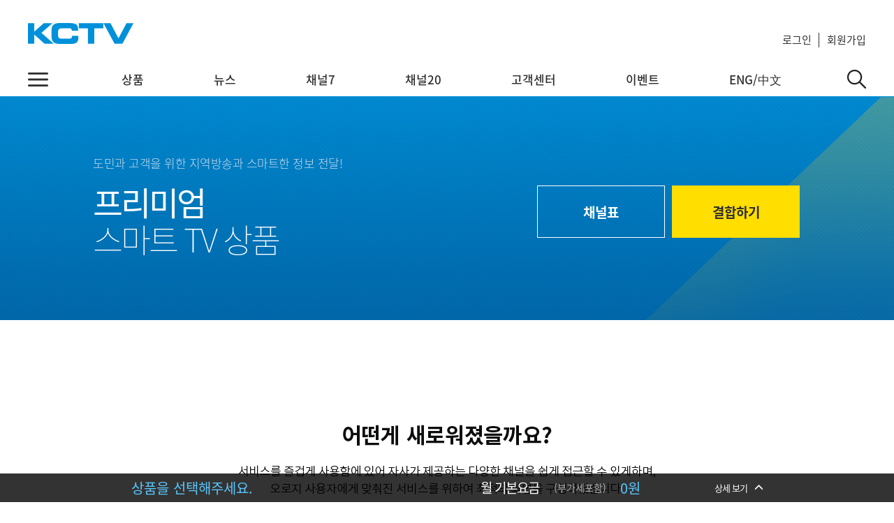

--- FILE ---
content_type: text/html;charset=UTF-8
request_url: https://www.kctvjeju.com/product/digital-tv.kctv
body_size: 66027
content:

    
<!DOCTYPE html PUBLIC "-//W3C//DTD HTML 4.01 Transitional//EN" "http://www.w3.org/TR/html4/loose.dtd">
<html lang="ko">
<head>
<title>밝은 미래를 창조하는 방송 :: KCTV제주방송</title>
<meta charset="utf-8" />
<meta http-equiv="X-UA-Compatible" content="IE=edge" />
<meta name="viewport" content="width=device-width, initial-scale=1.0, maximum-scale=1.0, user-scalable=0" />
<meta http-equiv="Cache-Control" content="no-cache"/>
<meta http-equiv="Expires" content="0"/>
<meta http-equiv="Pragma" content="no-cache"/>
<meta name="format-detection" content="telephone=no" />
<meta http-equiv="Content-Type" content="text/html; charset=UTF-8" />
<meta property="fb:app_id" content="816963085094177" />
<meta property="og:type" content="website" />
<meta property="og:title" content="KCTV제주방송" />
<meta property="og:url" content="https://www.kctvjeju.com/product/digital-tv.kctv" />
<meta property="og:description" content="스마트TV방송,기가인터넷,알뜰폰,케이블광고,지역뉴스" />
<meta property="og:image" content="https://www.kctvjeju.com/images/kctv_thumb.png" />
<meta name="twitter:card" content="website" />
<meta name="twitter:url" content="https://www.kctvjeju.com/product/digital-tv.kctv" />
<meta name="twitter:title" content="KCTV제주방송" />
<meta name="twitter:description" content="스마트TV방송,기가인터넷,알뜰폰,케이블광고,지역뉴스" />
<meta name="twitter:image" content="https://www.kctvjeju.com/images/kctv_thumb.png" />
<meta name="facebook-domain-verification" content="ot6l224nxy6tkzr9wtkypgadkym3iz" />
<script type="text/javascript" src="/javascript/jquery-1.11.2.min.js"></script>
<script type="text/javascript" src="/javascript/jquery-ui-1.10.4.custom.min.js"></script>
<script type="text/javascript" src="/javascript/jquery.form.min.js"></script>
<script type="text/javascript" src="/javascript/jquery.dotdotdot.js"></script>
<script type="text/javascript" src="/javascript/modernizr.custom.svg.js"></script>
<script type="text/javascript" src="/bootstrap-3.3.4/js/bootstrap.min.js"></script>
<script type="text/javascript" src="/javascript/clipboard.js"></script>
<script type="text/javascript" src="/javascript/page.js"></script>
<script type="text/javascript" src="/javascript/bslib.js"></script>
<script type="text/javascript" src="/javascript/jquery.easytree.js"></script>
<!--<script type="text/javascript" src="/javascript/mCustomScrollbar/jquery.mCustomScrollbar.concat.min.js"></script>
<link rel="stylesheet" type="text/css" href="/javascript/mCustomScrollbar/jquery.mCustomScrollbar.css" />-->
<!--<script type="text/javascript" src="/video-js/video.js"></script>
<script type="text/javascript" src="/video-js/videojs-ie8.min.js"></script>
<link rel="stylesheet" type="text/css" href="/video-js/video-js.css" />-->
<script type="text/javascript" src="/javascript/videojs-flash/videojs-flash.js"></script>
<script type="text/javascript" src="/javascript/video-js-7.20.2/video.js"></script>
<link rel="stylesheet" type="text/css" href="/javascript/video-js-7.20.2/video-js.css" />
<script src="/javascript/swiper-4.4.1/dist/js/swiper.min.js"></script>
<link rel="stylesheet" href="/javascript/swiper-4.4.1/dist/css/swiper.min.css" />
<script type="text/javascript" src="/javascript/common/common.js?v=22"></script>
<script type="text/javascript" src="/javascript/common/post_daum_api.js?v=22"></script>
<script type="text/javascript" src="/javascript/common/channelTable.js?v=55"></script>
<script type="text/javascript" src="/javascript/slick-1.8.0/slick/slick.js"></script>
<script type="text/javascript" src="/javascript/slick-1.8.0/slick/slick.min.js"></script>
<script type="text/javascript" src="/javascript/jquery.rwdImageMaps/jquery.rwdImageMaps.js"></script>
<script type="text/javascript" src="/javascript/jquery.rwdImageMaps/jquery.rwdImageMaps.min.js"></script>
<script src="https://t1.daumcdn.net/mapjsapi/bundle/postcode/prod/postcode.v2.js"></script>
<!--script src="https://ssl.daumcdn.net/dmaps/map_js_init/postcode.v2.js"></script>-->
<link rel="stylesheet" type="text/css" href="/javascript/slick-1.8.0/slick/slick.css"/>
<link rel="stylesheet" type="text/css" href="/javascript/slick-1.8.0/slick/slick-theme.css"/>
<link rel="stylesheet" type="text/css" href="/bootstrap-3.3.4/css/bootstrap.css?v=22" />
<link rel="stylesheet" type="text/css" href="/bootstrap-3.3.4/css/bootstrap-theme.css" />
<link rel="stylesheet" type="text/css" href="/css/jquery-easytree/ui.easytree.css" />
<link rel="stylesheet" type="text/css" href="/css/all.css" />
<link rel="stylesheet" type="text/css" href="/css/motion/motion.min.css" />
<link rel="stylesheet" type="text/css" href="/css/popup/popup.css?v=22" />
<link rel="shortcut icon" href="/images/favicon.ico?v=2" type="image/x-icon">
<link rel="icon" href="/images/favicon.ico?v=2" type="image/x-icon">
<link rel="apple-touch-icon" href="/images/favicon180.png">
<link rel="apple-touch-icon" sizes="57x57" href="/images/favicon57.png">
<link rel="apple-touch-icon" sizes="72x72”" href="/images/favicon72.png">
<link rel="apple-touch-icon" sizes="114x114" href="/images/favicon114.png">
<link rel="apple-touch-icon" sizes="120x120" href="/images/favicon120.png">
<link rel="apple-touch-icon" sizes="144x144" href="/images/favicon144.png">
<link rel="apple-touch-icon" sizes="152x152" href="/images/favicon152.png">
<link rel="apple-touch-icon" sizes="167x167" href="/images/favicon167.png">
<link rel="apple-touch-icon" sizes="180x180" href="/images/favicon180.png">
<link rel="apple-touch-startup-image" href="/images/favicon180.png">
<!--[if lt IE 9]>
	<script src="https://oss.maxcdn.com/respond/1.4.2/respond.min.js"></script>
    <script src="https://oss.maxcdn.com/html5shiv/3.7.2/html5shiv.min.js"></script>
<![endif]-->







<script>
  (function(i,s,o,g,r,a,m){i['GoogleAnalyticsObject']=r;i[r]=i[r]||function(){
  (i[r].q=i[r].q||[]).push(arguments)},i[r].l=1*new Date();a=s.createElement(o),
  m=s.getElementsByTagName(o)[0];a.async=1;a.src=g;m.parentNode.insertBefore(a,m)
  })(window,document,'script','https://www.google-analytics.com/analytics.js','ga');
  ga('create', 'UA-90644191-1', 'auto');
  ga('send', 'pageview');
</script>
<!---->
<script>
!function(f,b,e,v,n,t,s)
{if(f.fbq)return;n=f.fbq=function(){n.callMethod?
n.callMethod.apply(n,arguments):n.queue.push(arguments)};
if(!f._fbq)f._fbq=n;n.push=n;n.loaded=!0;n.version='2.0';
n.queue=[];t=b.createElement(e);t.async=!0;
t.src=v;s=b.getElementsByTagName(e)[0];
s.parentNode.insertBefore(t,s)}(window,document,'script',
'https://connect.facebook.net/en_US/fbevents.js');
 fbq('init', '2508719869251430'); 
fbq('track', 'PageView');
</script>
<noscript>
<img height="1" width="1" src="https://www.facebook.com/tr?id=2508719869251430&ev=PageView&noscript=1"/>
</noscript>
<!---->
<script>(function(w,d,s,l,i){w[l]=w[l]||[];w[l].push({'gtm.start':
new Date().getTime(),event:'gtm.js'});var f=d.getElementsByTagName(s)[0],
j=d.createElement(s),dl=l!='dataLayer'?'&l='+l:'';j.async=true;j.src=
'https://www.googletagmanager.com/gtm.js?id='+i+dl;f.parentNode.insertBefore(j,f);
})(window,document,'script','dataLayer','GTM-56Z4TNX');</script>
<!--Google tag (gtag.js)-->
	








<!--business.kakao.com-->
<script type="text/javascript" charset="UTF-8" src="//t1.daumcdn.net/kas/static/kp.js"></script>
<script type="text/javascript">
      kakaoPixel('6761553204244136457').pageView();
</script>
<style type="text/css">
#wrap {
	clear: both;
	width: 100%;
	margin: auto;
	overflow: hidden;
}
#loadingBackGroundDiv {
	position: fixed;
	top: 0px;
	left: 0px;
	right: 0px;
	width: 100%;
	height: 100%;
	overflow: hidden;
	opacity: 0.75;
	background-color: #000;
	filter: progid:DXImageTransform.Microsoft.Alpha(style=3,opacity=75,finishOpacity=75);
	z-index: 10001;
}
#loadingDiv {
	position: fixed;
	z-index: 10002;
	width: 400px;
	min-height: 100px;
	padding-top: 30px;
	padding-bottom: 50px;
	border: 5px solid #a5d2ef;
	background: #fff;
	text-align: center;
	top: 50%;
	left: 50%;
	margin: -150px 0 0 -200px;
}
.loadingTxt {
	font-size: 12px;
	font-weight: bold; 
	color: #717171; 
	margin-top: 15px;
}
</style>
<script type="text/javascript">
	var contextPath = "";
	
	$(document).ready(function(){
		$('#loadingDiv').hide();
		$('#loadingBackGroundDiv').hide();
		
		$(document).ajaxStart(function() {
			$("html").addClass("busy");
		}).ajaxStop(function(){
			$("html").removeClass("busy");
		})
		
		$(window).resize(function(){
			if($("#main_mask").css("display") == "block")
				show_mask();
		}).resize();
		
		set_mask();
		set_share_sns();
	});	
	
	
	function noService()
	{
		alert("현재 서비스 준비 중입니다.");
		return;
	}
</script>
</head>
<body class="body">
<!-- Google Tag Manager (noscript)-->
<noscript><iframe src="https://www.googletagmanager.com/ns.html?id=GTM-56Z4TNX" 
height="0" width="0" style="display:none;visibility:hidden"></iframe></noscript>
<div id="loadingDiv" style="display:none;">
	<img alt="loading" src="/images/etc/loader.gif" />
	<p class="loadingTxt">처리중입니다. 잠시만 기다려 주십시오...</p>
</div>
<div id="loadingBackGroundDiv" class="loadingBackGroundDiv"></div>
<div id="wrap">
    

<link rel="stylesheet" type="text/css" href="/css/inc/header.css?v=22" />
<script type="text/javascript" src="/javascript/inc/header.js?v=22" ></script>

<!-- 
<div class="top_banner" id="top_banner" style="display:none;">  
	<a href="https://play.google.com/store/apps/details?id=com.kctvjeju.www.kctvjeju" target="_blank">
		<img src="/images/index/top_banner_app.png" alt="KCTV제주방송 앱 배너광고" />
	</a>
	<img src="/images/index/btn_top_banner_app_close.png" class="btn_close" id="btn_close_top_banner" onclick="close_top_banner();" alt="KCTV제주방송 앱 배너광고" />
</div>
-->
<div id="default_menu" class="default_menu">
	<div class="d_menu_top">
		<!--<div class="christmas"><img src="/kctvjeju/images/inc/header/christmas.png" alt="크리스마스" /></div>-->
		<a href="/"><img src="/kctvjeju/images/inc/header/logo.png" id="kctvlogo" alt="KCTV제주방송" /></a>
		<ul class="userInfo">
			<!--<li class="text_event"><a href="/event/index.kctv"><img src="/kctvjeju/images/inc/header/icon_event.png" alt="이벤트 선물상자" />명탐정 코난 '전율의 악보' 보고 쿠폰 받자!</a></li>-->
			
				
				
					<li class="txt_login"><a href="/user/login.kctv">로그인</a></li>
					<li class="user_reg"><a href="/user/signup.kctv">회원가입</a></li>
				
			
		</ul>
	</div>
	<div class="top_row"></div>
	<div class="d_menu_m">
		<div class="btn_all_menu" id="btn_all_menu">
			<img src="/images/inc/header/menu_button.png" alt="전체메뉴" />
		</div>
		<ul id="top_menu">
			<li id="sect_menu_product" class="sect_menu_product">
				<a href="/product/combined.kctv" id="menu_product" class="">상품</a>
				<div class="dept2">
					<div class="box_menu">
						<div class="box_menu_title">상품</div>
						<div class="box_menu_conts">
							<ul>
								<li class="title"><div>방송</div></li>
								<li><a href="/product/digital-tv.kctv">스마트 TV</a></li>
								<li><a href="/product/analog-tv.kctv">케이블 TV</a></li>
								<li><a href="/product/uhd.kctv">UHD</a></li>
								<li><a href="/product/channel.kctv">채널표</a></li>
								<li><a href="/product/vod.kctv">VOD</a></li>
								<li><a href="/product/smartview.kctv">스마트뷰앱</a></li>
							</ul>
							<ul>
								<li class="title"><div>인터넷</div></li>
								<li><a href="/product/internet.kctv">인터넷</a></li>
								<li><a href="/product/internet-phone.kctv">인터넷 전화</a></li>
							</ul>
							<ul>
								<li class="title"><div>방송+인터넷</div></li>
								<li><a href="/product/combined.kctv">결합상품</a></li>
							</ul>
							<ul>
								<li class="title"><div>모바일</div></li>

								<li><a href="https://kctvm.com">셀프개통</a></li>
								<li><a href="/product/kctvm_family.kctv">모바일 결합</a></li>
							</ul>
							<ul>
								<li class="title"><div></div></li>								
								<li><a href="/product/cctv.kctv">CCTV</a></li>
							</ul>
							<ul>
								<li class="title"><div></div></li>
								<li><a href="/product/kctvds.kctv">케이블 광고</a></li>
							</ul>
							<ul>
								<li class="title"><div></div></li>
								<li><a href="/product/ott.kctv">OTT박스</a></li>
							</ul>
						</div>
						<!--
						<div class="box_menu_banner">
							<a href="/event/LikeIt.kctv?seq=1">
								<img src="/upload/event/banner/event_banner_header.png" alt="메뉴상품배너" />
							</a>
						</div>
						-->
					</div>
				</div>
			</li>
			<li id="sect_menu_news" class="sect_menu_news">
				<a href="/news/index.kctv" id="menu_news" class="">뉴스</a>
				<div class="dept2">
					<div class="box_menu">
						<div class="box_menu_title">뉴스</div>
						<div class="box_menu_conts">
							<ul>
								<li><a href="/news/politics.kctv">정치·행정</a></li>
								<li><a href="/news/economics.kctv">경제·관광</a></li>
								<li><a href="/news/society.kctv">사회·교육</a></li>
								<li><a href="/news/culture.kctv">문화·체육</a></li>
								<li><a href="/news/english.kctv">영어뉴스</a></li>
								<li><a href="/news/chinese.kctv">중국어뉴스</a></li>
								<li><a href="/news/jeju.kctv">제주어뉴스</a></li>
								<li><a href="/news/newsInList.kctv">기획뉴스</a></li>
							</ul>
						</div>
						<div class="box_menu_banner">
							<img src="/images/inc/header/menu_news_ads.png" alt="메뉴상품배너" />
						</div>
					</div>
				</div>
			</li>
			<li id="sect_menu_ch7" class="sect_menu_ch7">
				<a href="/program/index.kctv" id="menu_ch7" class="">채널7</a>
				<div class="dept2">
					<div class="box_menu">
						<div class="box_menu_title">채널7</div>
						<div class="box_menu_conts">
							<ul>
								<li><a href="/program/index.kctv">실시간보기</a></li>
								<li><a href="/program/schedule.kctv">편성표</a></li>
								<li><a href="/program/program_vod.kctv">다시보기</a></li>
							</ul>
						</div>
						<div class="box_menu_banner">
							<a href="/program/view.kctv?id=4&vod_seq=">
								<img src="/images/inc/header/menu_ch7_ads.png" alt="메뉴상품배너" />
							</a>
						</div>
					</div>
				</div>
			</li>
			<li id="sect_menu_ch20" class="sect_menu_ch20">
				<a href="/kctvn/index.kctv" id="menu_ch20" class="">채널20</a>
				<div class="dept2">
					<div class="box_menu">
						<div class="box_menu_title">채널20</div>
						<div class="box_menu_conts">
							<ul>
								<li><a href="/kctvn/index.kctv">실시간보기</a></li>
								<li><a href="/kctvn/wedding.kctv">결혼</a></li>
								<li><a href="/kctvn/obi.kctv">부고</a></li>
							</ul>
						</div>
						<div class="box_menu_banner">
							<img src="/images/inc/header/menu_ch20_ads.png" alt="메뉴상품배너" />
						</div>
					</div>
				</div>
			</li>
			<li id="sect_menu_service" class="sect_menu_service">
				<a href="/customer/index.kctv" id="menu_service" class="">고객센터</a>
				<div class="dept2">
					<div class="box_menu">
						<div class="box_menu_title">고객센터</div>
						<div class="box_menu_conts">
							<ul id="sub_menu_service">
								<li><a href="/customer/index.kctv">자주하는 질문</a></li>
								<li><a href="/member/qna.kctv">1:1 문의</a></li>
								<li><a href="/customer/offer.kctv">설치·A/S신청</a></li>
								<li><a href="/notice.kctv">공지사항</a></li>
							</ul>
						</div>
						<div class="box_menu_banner">
							<img src="/images/inc/header/menu_customer_ads.png" alt="메뉴상품배너" />
						</div>
					</div>
				</div>
			</li>
			<li id="sect_menu_event" class="sect_menu_event">
				<a href="/event/index.kctv" id="menu_event" class="">이벤트</a>
				<div class="dept2">
					<div class="box_menu">
						<div class="box_menu_title">이벤트</div>
						<div class="box_menu_conts">
							<ul>
								<li><a href="/event/index.kctv">이벤트</a></li>

							</ul>
						</div>



					</div>
				</div>
			</li>
			<li id="sect_menu_glo" class="sect_menu_glo">
				<a href="javascript:;" id="menu_service" class="">ENG/中文</a>
				<div class="dept2">
					<div class="box_menu">
						<div class="box_menu_title">ENG/中文</div>
						<div class="box_menu_conts">
							<ul id="sub_menu_service">
								<li><a href="/product/offer_eng.kctv">Order now</a></li>
								<li><a href="/customer/service_eng.kctv">Apply for repair</a></li>
								<li><a href="/product/offer_chi.kctv">申请商品</a></li>
								<li><a href="/customer/service_chi.kctv">故障申报</a></li>
							</ul>
						</div>
						<div class="box_menu_banner">
							<img src="/images/inc/header/menu_gCustomer_ads.png" alt="메뉴상품배너" />
						</div>
					</div>
				</div>
			</li>
		</ul>
		<div id="btn_d_search" class="btn_d_search">
			<img src="/images/inc/header/search.png" alt="검색" />
		</div>
	</div>
</div>
<div class="sect_all_menu hide_all_menu" id="sect_all_menu">
	<div class="inner">
		<div class="product">
			<ul>
				<li class="category_title"><a href="/product/combined.kctv">상품</a></li>
				<li><a href="/product/digital-tv.kctv">스마트 TV</a></li>
				<li><a href="/product/analog-tv.kctv">케이블 TV</a></li>
				<li><a href="/product/channel.kctv">채널표</a></li>
				<li><a href="/product/uhd.kctv">UHD</a></li>
				<li><a href="/product/smartview.kctv">스마트뷰앱</a></li>
				<li><a href="/product/internet.kctv">인터넷</a></li>
				<li><a href="/product/internet-phone.kctv">인터넷 전화</a></li>
				<li><a href="/product/combined.kctv">결합상품</a></li>
				<li><a href="/product/cctv.kctv">CCTV</a></li>


				<li><a href="https://kctvm.com">셀프개통</a></li>
				<li><a href="/product/kctvm_family.kctv">모바일 결합</a></li>
				<li><a href="/product/kctvds.kctv">케이블 광고</a></li>
				<li><a href="/product/ott.kctv">OTT박스</a></li>
			</ul>
			</ul>
		</div>
		<div class="news">
			<ul>
				<li class="category_title"><a href="/news/index.kctv">뉴스</a></li>
				<li><a href="/news/politics.kctv">정치·행정</a></li>
				<li><a href="/news/economics.kctv">경제·관광</a></li>
				<li><a href="/news/society.kctv">사회·교육</a></li>
				<li><a href="/news/culture.kctv">문화·체육</a></li>
				<li><a href="/news/english.kctv">영어뉴스</a></li>
				<li><a href="/news/chinese.kctv">중국어뉴스</a></li>
				<li><a href="/news/jeju.kctv">제주어뉴스</a></li>
				<li><a href="/news/newsInList.kctv">기획뉴스</a></li>
			</ul>
		</div>
		<div class="ch7">
			<ul>
				<li class="category_title"><a href="/program/index.kctv">채널7</a></li>
				<li><a href="/program/index.kctv">실시간보기</a></li>
				<li><a href="/program/schedule.kctv">편성표</a></li>
				<li><a href="/program/program_vod.kctv">다시보기</a></li>
			</ul>
		</div>
		<div class="ch20">
			<ul>
				<li class="category_title"><a href="/kctvn/index.kctv">채널20</a></li>
				<li><a href="/kctvn/index.kctv">실시간보기</a></li>
				<li><a href="/kctvn/wedding.kctv">결혼</a></li>
				<li><a href="/kctvn/obi.kctv">부고</a></li>
			</ul>
		</div>
		<div class="service">
			<ul>
				<li class="category_title"><a href="/customer/index.kctv">고객센터</a></li>
				<li><a href="/customer/index.kctv">자주하는 질문</a></li>
				<li><a href="/member/qna.kctv">1:1 문의</a></li>
				<li><a href="/customer/offer.kctv">설치·A/S신청</a></li>
				<li><a href="/notice.kctv">공지사항</a></li>
			</ul>
		</div>
		<div class="gloService">
			<ul>
				<li class="category_title"><a href="javascript:;">ENG/中文</a></li>
				<li><a href="/product/offer_eng.kctv">Order now</a></li>
				<li><a href="/customer/service_eng.kctv">Apply for repair</a></li>
				<li><a href="/product/offer_chi.kctv">申请商品</a></li>
				<li><a href="/customer/service_chi.kctv">故障申报</a></li>
			</ul>
		</div>
		<div class="my">
			<ul>
				<li class="category_title"><a href="javascript:;">MyKCTV</a></li>
				<li><a href="/member/editinfo.kctv">회원정보 수정</a></li>
				<li><a href="/member/password.kctv">비밀번호 변경</a></li>
				<li><a href="/member/contract.kctv">가입상품 조회</a></li>
				<li><a href="/member/uplus-user.kctv">알뜰폰 등록 설정</a></li>
				<li><a href="/member/secede.kctv">회원 탈퇴</a></li>
			</ul>
		</div>
		<div class="etc">
			<ul>
				<li class="category_title"><a href="javascript:;">기타서비스</a></li>
				<li><a href="/notice.kctv">공지사항</a></li>
				<li><a href="/kctv_info.kctv">회사소개</a></li>
				<li><a href="/terms.kctv">이용약관</a></li>
				<li><a href="/privacy.kctv">이메일 무단수집 거부</a></li>
			</ul>
		</div>
		<!--
		<div class="event_banner">
			<ul>
				<li class="category_title">진행중인 이벤트</li>
				<li class="img">
					<a href="/event/event_view.kctv?id=16">
						<img src="/upload/event/banner/event_banner_quick.png" alt="이벤트 배너" />
					</a>
				</li>
			</ul>
		</div>
		-->
	</div>
</div>
<div class="sect_search hide_search" id="sect_search">
	<div class="inner">
		<input type="text" placeholder="검색어를 입력해주세요." id="searchtext" name="word" value=""/>
		<img src="/images/inc/header/search.png" alt="검색" id="btn_search_" onclick="search('D');" />
	</div>
</div>
<div id="mobile_menu" class="mobile_menu">
	<div id="mask" class="mask"></div>
	<div id="m_sub_menu" class="m_sub_menu m-collapse m-navbar-collapse" id="bs-example-navbar-collapse-1">
		<div class="m_sub_menu_inner">			
			<ul class="userInfo nav navbar-nav navbar-right">
			 	
					
					
						<li>
							<a href="/user/login.kctv" class="btn_login"><div>로그인</div></a>
						</li>
					
				
			</ul>
			<ul class="nav navbar-nav m-kctv-navbar m-add-navbar">
				<li class="dropdown">
					<a href="#" class="dropdown-toggle" data-toggle="dropdown" role="button" aria-expanded="false" style="border-top:0px;">상품</a>
					<ul class="dropdown-menu" role="menu">
						<li><a href="/product/combined.kctv">홈</a></li>
						<li><a href="/product/digital-tv.kctv">스마트 TV</a></li>
						<li><a href="/product/analog-tv.kctv">케이블 TV</a></li>
						<li><a href="/product/channel.kctv">채널표</a></li>
						<li><a href="/product/uhd.kctv">UHD</a></li>
						<li><a href="/product/smartview.kctv">스마트뷰앱</a></li>
						<li><a href="/product/internet.kctv">인터넷</a></li>
						<li><a href="/product/internet-phone.kctv">인터넷 전화</a></li>
						<li><a href="/product/combined.kctv">결합상품</a></li>
						<li><a href="/product/cctv.kctv">CCTV</a></li>
						<li><a href="/product/vod.kctv">VOD</a></li>

						<li><a href="https://kctvm.com">셀프개통</a></li>
						<li><a href="/product/kctvds.kctv">케이블 광고</a></li>
						<li><a href="/product/ott.kctv">OTT박스</a></li>
					</ul>
				</li>
				<li class="dropdown">
					<a href="#" class="dropdown-toggle" data-toggle="dropdown" role="button" aria-expanded="false" style="border-top:0px;">뉴스</a>
					<ul class="dropdown-menu" role="menu">
						<li><a href="/news/index.kctv">홈</a></li>
						<li><a href="/news/politics.kctv">정치/행정</a></li>
						<li><a href="/news/economics.kctv">경제/관광</a></li>
						<li><a href="/news/society.kctv">사회/교육</a></li>
						<li><a href="/news/culture.kctv">문화/체육</a></li>
						<li><a href="/news/english.kctv">영어뉴스</a></li>
						<li><a href="/news/chinese.kctv">중국어뉴스</a></li>
						<li><a href="/news/jeju.kctv">제주어뉴스</a></li>
						<li><a href="/news/newsInList.kctv">기획뉴스</a></li>
					</ul>
				</li>
				<li class="dropdown">
					<a href="#" class="dropdown-toggle" data-toggle="dropdown" role="button" aria-expanded="false" style="border-top:0px;">채널7</a>
					<ul class="dropdown-menu" role="menu">
						<li><a href="/program/index.kctv">실시간보기</a></li>
						<li><a href="/program/schedule.kctv">편성표</a></li>
						<li><a href="/program/program_vod.kctv">다시보기</a></li>
					</ul>
				</li>
				<li class="dropdown">
					<a href="#" class="dropdown-toggle" data-toggle="dropdown" role="button" aria-expanded="false" style="border-top:0px;">채널20</a>
					<ul class="dropdown-menu" role="menu">
						<li><a href="/kctvn/index.kctv">실시간보기</a></li>
						<li><a href="/kctvn/wedding.kctv">결혼</a></li>
						<li><a href="/kctvn/obi.kctv">부고</a></li>
					</ul>
				</li>
				<li class="dropdown">
					<a href="#" class="dropdown-toggle" data-toggle="dropdown" role="button" aria-expanded="false" style="border-top:0px;">고객지원</a>
					<ul class="dropdown-menu" role="menu">
						<li><a href="/customer/index.kctv">자주하는 질문</a></li>
						<li><a href="/member/qna.kctv">1:1 문의</a></li>
						<li><a href="/customer/offer.kctv">설치·A/S 신청</a></li>
						<li><a href="/notice.kctv">공지사항</a></li>
					</ul>
				</li>
				<li class="dropdown">
					<a href="#" class="dropdown-toggle" data-toggle="dropdown" role="button" aria-expanded="false" style="border-top:0px;">이벤트</a>
					<ul class="dropdown-menu" role="menu">
						<li><a href="/event/index.kctv">이벤트</a></li>

					</ul>
				</li>
				<li class="dropdown">
					<a href="#" class="dropdown-toggle" data-toggle="dropdown" role="button" aria-expanded="false" style="border-top:0px;">기타서비스</a>
					<ul class="dropdown-menu" role="menu">
						<li><a href="/notice.kctv">공지사항</a></li>
						<li><a href="/kctv_info.kctv">회사소개</a></li>
						<li><a href="/terms.kctv">이용약관</a></li>
						<li><a href="/privacy.kctv">이메일 무단수집 거부</a></li>
					</ul>
				</li>
				<li class="dropdown">
					<a href="#" class="dropdown-toggle" data-toggle="dropdown" role="button" aria-expanded="false" style="border-top:0px;">ENG/中文</a>
					<ul class="dropdown-menu" role="menu">
						<li><a href="/product/offer_eng.kctv">Order now</a></li>
						<li><a href="/customer/service_eng.kctv">Apply for repair</a></li>
						<li><a href="/product/offer_chi.kctv">申请商品</a></li>
						<li><a href="/customer/service_chi.kctv">故障申报</a></li>
					</ul>
				</li>
			</ul>
			<div id="search-box" class="navbar-right">
				<div class="input-group">
					<input type="text" class="form-control searchtext" placeholder="검색어" id="m-searchtext" name="word" value="" />
		     		<div class="input-group-addon btn_search" onclick="search('M')" style="cursor: pointer;"><span class="glyphicon glyphicon-search"></span></div>
				</div> 
			</div>
			<div class="banner_m_menu">
				<a href="/event/index.kctv">
					할인혜택을 <span>지금 바로 !</span>
				</a>
			</div>
		</div>
	</div>
	<div class="m_container">
		<a href="/">
			<img class="m_kctv_logo" src="/images/inc/header/m_kctv.png" alt="KCTV제주방송" />
		</a>
		<ul id="m_menu" class="m_menu">
			<li id="m_btn_menu_open"><img src="/kctvjeju/images/inc/header/menu_button.png" alt="메뉴보기" /></li>
		</ul>
	</div>
</div>
<script type="text/javascript">

	$(document).ready(function(){	
		$("#searchtext").keypress(function(event){
			if(event.which == 13){
				search("D");
			}
		});
		
		$("#m-searchtext").keypress(function(event){
			if(event.which == 13){
				search("M");
			}
		});
		
		$("#m_btn_menu_open").click(function(){
			$(".mobile_menu .mask").show();
			$("#m_sub_menu").addClass("open");
		});
		
		$(".mobile_menu .mask").click(function(){
            $(this).hide();
            $("#m_sub_menu").removeClass("open");
        });
		
		$("#btn_all_menu").click(function(){
		    $(".sect_all_menu").toggleClass("hide_all_menu").toggleClass("show_all_menu");
			$(".sect_search").removeClass("show_search").addClass("hide_search");
			
			if($(".sect_all_menu").hasClass("show_all_menu") == true){
				$("#top_menu").removeClass("show_top_menu").addClass("hide_top_menu");
			}else{
				$("#top_menu").removeClass("hide_top_menu").addClass("show_top_menu");
			}
			
			$("#btn_d_search img").attr("src","/images/inc/header/search.png");
		});
		
		$("#btn_d_search").click(function(){
			$(".sect_search").toggleClass("hide_search").toggleClass("show_search");
			$(".sect_all_menu").removeClass("show_all_menu").addClass("hide_all_menu");
			
			if($(".sect_search").hasClass("show_search") == true){
				$("#btn_d_search img").attr("src","/images/inc/header/close_search.png");
				$("#top_menu").removeClass("show_top_menu").addClass("hide_top_menu");
			}else{
				$('#btn_d_search img').attr("src","/images/inc/header/search.png");
				$('#top_menu').removeClass('hide_top_menu').addClass('show_top_menu');
			}
		});
		
		set_header_menu();
	});


	function search(p_type)
	{
		var ele_id = "";
		
		if(p_type == "D")
			ele_id = "searchtext";
		else if(p_type == "M")
			ele_id = "m-searchtext";
		
		if($("#"+ele_id).val() == null || $("#"+ele_id).val().trim() == '' || $("#"+ele_id).val().length < 2)
		{
			alert("검색어는 2자 이상이어야 합니다.");
			return;
		}
		else
		{
			location.href="/search.kctv?word=" + encodeURIComponent($("#"+ele_id).val());
		}
	}
	
	
</script>

	

<link rel="stylesheet" type="text/css" href="/css/product/dv.css?v=33"/>
<script type="text/javascript" src="/javascript/product/dv.js?v=33"></script>
<!--business.kakao.com-->
<script type="text/javascript" charset="UTF-8" src="//t1.daumcdn.net/kas/static/kp.js"></script>
<script type="text/javascript">
      kakaoPixel('6761553204244136457').pageView();
      kakaoPixel('6761553204244136457').signUp();
</script>
<div class="kctv_main container_dv">
	<div class="sect_dv">
		<div>
			<div class="box_conts">
				<ul>
					<li class="l1">도민과 고객을 위한 지역방송과 스마트한 정보 전달!</li>
					<li class="l2">프리미엄</li>
					<li class="l3">스마트 TV 상품</li>
					<!-- 
					<li class="l4">* 결합 상품은 할인율이 더욱 증가합니다.</li>
					-->
				</ul>
			</div>
			<div class="box_btn">
				<div class="btn_move_combined" onclick="goChennel('180');">채널표</div>
				<div class="btn_move_form" onclick="move_combined();">결합하기</div>
			</div>
		</div>
	</div>
	<div class="sect_menu">
		<div class="title">
			<img class="" src="/images/event/beginning/main_title.png" alt="어떤게 새로워졌을까요?" />
		</div>
		<div id="d_main_menu" class="d_main_menu notoSans">
			<div class="main_menu">
				<div>
					<div class="main_menu_guide" id="main_menu_guide" onclick="selected_menu('d','guide',1);set_slide('d','sub','genre');">가이드</div>
					<div class="main_menu_movie" id="main_menu_movie" onclick="selected_menu('d','movie',1);set_slide('d','main','movie');">영화</div>
					<div class="main_menu_replay " id="main_menu_replay" onclick="selected_menu('d','replay',1);set_slide('d','main','replay');">다시보기</div>
					<div class="main_menu_channel" id="main_menu_channel" onclick="selected_menu('d','channel',1);set_slide('d','main','channel');">채널</div>
					<div class="main_menu_simple" id="main_menu_simple" onclick="selected_menu('d','simple',1);set_slide('d','main','simple');">간편</div>
					<div class="main_menu_kids" id="main_menu_kids" onclick="selected_menu('d','kids',1);set_slide('d','main','kids');">키즈</div>
				</div>
			</div>
			<div class="sub_menu"> 
				<div class="sub_menu_guide" id="sub_menu_guide">
					<div class="sub_menu_guide_1" id="sub_menu_guide_1" onclick="selected_sub_menu('d',1);set_slide('d','sub','genre');">장르별 TOP50</div>
					<div class="sub_menu_guide_2" id="sub_menu_guide_2" onclick="selected_sub_menu('d',2);set_slide('d','sub','kids_mode');">키즈모드</div>
					<div class="sub_menu_guide_3" id="sub_menu_guide_3" onclick="selected_sub_menu('d',3);set_slide('d','sub','for_you');">For YOU</div>
					<div class="sub_menu_guide_4" id="sub_menu_guide_4" onclick="selected_sub_menu('d',4);set_slide('d','sub','favorites');">즐겨찾기</div>
					<div class="sub_menu_guide_5" id="sub_menu_guide_5" onclick="selected_sub_menu('d',5);set_slide('d','sub','key');">KEY</div>
					<div class="sub_menu_guide_6" id="sub_menu_guide_6" onclick="selected_sub_menu('d',6);set_slide('d','sub','contents');">컨텐츠</div>
					<div class="sub_menu_guide_7" id="sub_menu_guide_7" onclick="selected_sub_menu('d',7);set_slide('d','sub','pay');">결제</div>
					<div class="sub_menu_guide_8" id="sub_menu_guide_8" onclick="selected_sub_menu('d',8);set_slide('d','sub','app');">TV앱</div>
					<div class="sub_menu_guide_9" id="sub_menu_guide_9" onclick="selected_sub_menu('d',9);set_slide('d','sub','local');">지역정보</div>
				</div>
			</div>
		</div>
		<div id="m_main_menu" class="m_main_menu notoSans">
			<div class="main_menu">
				<div class="swiper-container slide_main_menu" id="slide_main_menu">
					<div class="swiper-wrapper">
						<div class="box swiper-slide main_menu_guide" id="main_menu_guide" onclick="selected_menu('m','guide',1);set_slide('m','sub','genre');">가이드</div>
						<div class="box swiper-slide main_menu_movie" id="main_menu_movie" onclick="selected_menu('m','movie',1);set_slide('m','main','movie');">영화</div>
						<div class="box swiper-slide main_menu_replay" id="main_menu_replay" onclick="selected_menu('m','replay',1);set_slide('m','main','replay');">다시보기</div>
						<div class="box swiper-slide main_menu_channel" id="main_menu_channel" onclick="selected_menu('m','channel',1);set_slide('m','main','channel');">채널</div>
						<div class="box swiper-slide main_menu_simple" id="main_menu_simple" onclick="selected_menu('m','simple',1);set_slide('m','main','simple');">간편</div>
						<div class="box swiper-slide main_menu_kids" id="main_menu_kids" onclick="selected_menu('m','kids',1);set_slide('m','main','kids');">키즈</div>
					</div>
				</div>
			</div>
			<div class="sub_menu" id="sub_menu"> 
				<div class="swiper-container slide_sub_menu" id="slide_sub_menu">
					<div class="swiper-wrapper">
						<div class="box swiper-slide sub_menu_guide_1" id="sub_menu_guide_1" onclick="selected_sub_menu('m',1);set_slide('m','sub','genre');">장르별 TOP50</div>
						<div class="box swiper-slide sub_menu_guide_2" id="sub_menu_guide_2" onclick="selected_sub_menu('m',2);set_slide('m','sub','kids_mode');">키즈모드</div>
						<div class="box swiper-slide sub_menu_guide_3" id="sub_menu_guide_3" onclick="selected_sub_menu('m',3);set_slide('m','sub','for_you');">For YOU</div>
						<div class="box swiper-slide sub_menu_guide_4" id="sub_menu_guide_4" onclick="selected_sub_menu('m',4);set_slide('m','sub','favorites');">즐겨찾기</div>
						<div class="box swiper-slide sub_menu_guide_5" id="sub_menu_guide_5" onclick="selected_sub_menu('m',5);set_slide('m','sub','key');">KEY</div>
						<div class="box swiper-slide sub_menu_guide_6" id="sub_menu_guide_6" onclick="selected_sub_menu('m',6);set_slide('m','sub','contents');">컨텐츠</div>
						<div class="box swiper-slide sub_menu_guide_7" id="sub_menu_guide_7" onclick="selected_sub_menu('m',7);set_slide('m','sub','pay');">결제</div>
						<div class="box swiper-slide sub_menu_guide_8" id="sub_menu_guide_8" onclick="selected_sub_menu('m',8);set_slide('m','sub','app');">TV앱</div>
						<div class="box swiper-slide sub_menu_guide_9" id="sub_menu_guide_9" onclick="selected_sub_menu('m',9);set_slide('m','sub','local');">지역정보</div>
					</div>
				</div>
			</div>
		</div>
	</div>
	<div class="sect_conts_slide" id="sect_conts_slide">
		<div class="box_conts_title notoSans" id="box_conts_title">
			<div class="conts_title" id="conts_title">고민하지 않고 간편하게 원하는 것을!</div>
			<div class="conts_title_more" id="conts_title_more">컨텐츠에 접근하기 전에 포스터로 VOD 정보를 노출하고 인기 있는 컨텐츠와 할인하는 컨텐츠 등 포스터에 사용자가 먼저 흥미를 가질 수 있는 아이콘 정보를 제공합니다.</div>
		</div>
		<div class="box_slide" id="box_slide">
			<div class="btn_prev"></div>
			<div class="btn_next"></div>
			<div class="slide" id="slide">
			</div>
			<div class="pay_conts notoSans" id="pay_conts">
				<div>다양한 결제수단은 2019년 02월 중으로 추가될 예정입니다.</div>
			</div>
		</div>
	</div>
	<div class="sect_form">
		<div class="l1">
			<div class="top_line" id="offer_top"></div>
			<div class="top_title"><span>스마트 TV</span> 상품</div>
		</div>
		<form id="customer_offer" name="customer_offer" class="customer_offer">
			<ul>
				<li class="li_title">
					<div class="">상품신청</div>
				</li>
				<li class="li_01">
					<div class="box_product">
						<select id="product_nm" name="product_nm" class="product_nm" onchange="change_product_nm();">
							<option value="" selected="selected">상품선택</option>
							<option value="HD180">HD180</option>
							<option value="HD150">HD150</option>
							<option value="HD120">HD120</option>
						</select>
					</div>
					<div class="box_count">
						<select id="ins_count" name="ins_count" class="count" onchange="cal_charge();">
							<option value="" selected="selected">설치대수</option>
							<option value="1">1대</option>
							<option value="2">2대</option>
							<option value="3">3대</option>
							<option value="4">4대</option>
							<option value="5">5대</option>
							<option value="6">6대</option>
							<option value="7">7대</option>
							<option value="8">8대</option>
							<option value="9">9대</option>
						</select>
					</div>
				</li>
				<li class="li_02">
					<div class="sti_time_0 sti_time" onclick="sel_sti_time(0);">무약정</div>
					<div class="sti_time_1 sti_time" onclick="sel_sti_time(1);">1년약정</div>
					<div class="sti_time_2 sti_time" onclick="sel_sti_time(2);">2년약정</div>
					<div class="sti_time_3 sti_time" onclick="sel_sti_time(3);">3년약정</div>
					<div class="sti_time_4 sti_time" onclick="sel_sti_time(4);">4년약정</div>
					<input type="hidden" id="sti_time" name="sti_time"/>
				</li>
				<li class="li_03 li_time">
					<div class="box_meth_pay">
						<select id="meth_pay" name="meth_pay" class="meth_pay" onchange="cal_charge();">
							<option value="">결제방법</option>
							<option value="1">신용카드</option>
							<option value="2">자동이체</option>
							<option value="3">지로</option>
						</select>
					</div>
					<div class="box_wdate">
						<input type="text" id="wdate" name="wdate" class="wdate" placeholder="방문희망일자" readonly="readonly" />
					</div>
				</li>
				<li class="li_08">
					<div class="box_uhd_stb">
						<select id="stb_type" name="stb_type" class="stb_type" onchange="cal_charge();">
							<option value="" selected="selected">UHD셋탑박스 상품 가입여부</option>
							<option value="Y">가입 희망</option>
							<option value="N">가입 미희망</option>
						</select>
					</div>
					<div class="stb_guide">
						*셋탑박스는 일반셋탑박스와 UHD셋탑박스 중 하나를 선택할 수 있으며 UHD셋탑박스 선택시 추가 요금이 부과됩니다.
						<span class="uhd_view"><a href="/product/uhd.kctv" target="_blank">UHD셋탑박스 보러가기</a></span>
					</div>
				</li>
				<li class="li_title customer_info">
					<div class="">고객정보입력</div>
				</li>
				<li class="li_04">
					<div class="box_name">
						<input type="text" id="name" name="name" class="" placeholder="성함을 입력해주세요."/>
					</div>
					<div class="box_phone">
						<input type="text" id="phone" name="phone" class="" placeholder="연락처를 남겨주세요."/>
					</div>
				</li>
				<li class="li_05 li_addr">
					<input type="text" id="address1" name="address1" placeholder="주소검색" readonly="readonly" onclick="show_layer('_post','Y');"/>
					<input type="text" id="address_detail" name="address_detail" class="address_detail " placeholder="상세주소를 입력해주세요." value="" />
					<input type="hidden" id="address2" name="address2" value=""/>
					<input type="hidden" id="zipcode" name="zipcode" value="" />
					<input type="hidden" id="address_type" name="address_type" value="" />
				</li>
				<li class="li_03">
					<div class="box_name">
						<input type="text" id="counseling_time" name="counseling_time" class="" placeholder="원하시는 상담시간을 입력해주세요.(예,오후2시 이후)"/>
					</div>
				</li>
				<li class="li_09 li_poli">
					<ul>
						<li class="l1">
							<label class="check_lebel" for="chk_agree">
								개인정보 수집 및 이용동의 <span>(필수)</span>
								<input type="checkbox" name="chk_agree" id="chk_agree" />
								<span class="checkmark"></span>
							</label>
						</li>
						<li class="l2">입력하신 신청상품, 이름, 연락처, 주소는</li>
						<li class="l2">상품 신청 및 상담을 위해 신청일로부터 6개월간 보관 및 이용됩니다.</li>
					</ul>
				</li>
				<li class="li_07 li_offer">
					<div id="btn_offer" class="btn_offer"> 서비스 신청</div>
					<input type="hidden" id="category" name="category" value="nw" />
					<input type="hidden" id="memo" name="memo" value="" />
					<input type="hidden" id="phone_device" name="phone_device" value=""/>
					<input type="hidden" id="phone_rate" name="phone_rate" value=""/>
					<input type="hidden" name="rnum" value="ZnW0fB4gfa"/>
				</li>
			</ul>
		</form>
		<form name="form_move" method="post">
			<input type="hidden" name="rnum" value="ZnW0fB4gfa"/>
			<input type="hidden" name="type" value="s"/>
		</form>
		<form name="form" method="post" enctype="multipart/form-data">
			<input type="hidden" id="ch_type" name="ch_type" value="" />
		</form>
	</div>
	<div class="sect_note">
		<div class="title">요금안내<span class="txt">(부가세 포함, 단위 원)</span></div>
		<div class="conts">
			<table>
				<thead>
					<tr class="header">
						<th class="col1">상품명</th>
						<th class="col2">채널수</th>
						<th class="col3">요금항목</th>
						<th class="col4">무약정</th>
						<th class="col5">1년약정</th>
						<th class="col6">2년약정</th>
						<th class="col7">3년약정(이벤트)</th>
						<th class="col7">4년약정(이벤트)</th>
					</tr>
				</thead>
				<tbody>
					<tr>
						<td rowspan="3" class="nm">HD180</td>
						<td rowspan="3">218 채널 <br />(음악 30채널 포함)</td>
						<td>기본료</td>
						<td>27,500</td>
						<td>26,400</td>
						<td>24,200</td>
						<td>22,000</td>
						<td>22,000</td>
					</tr>
					<tr>
						<td>임대료</td>
						<td>5,500</td>
						<td>5,500</td>
						<td>5,500</td>
						<td>5,500</td>
						<td>5,500</td>
					</tr>
					<tr>
						<td class="price">계</td>
						<td class="price">33,000</td>
						<td class="price">31,900</td>
						<td class="price">29,700</td>
						<td class="price"><div class="line">27,500</div><div class="event">22,000</div></td>
						<td class="price"><div class="line">27,500</div><div class="event">18,700</div></td>
					</tr>
					<tr>
						<td rowspan="3" class="nm">HD150</td>
						<td rowspan="3">193 채널 <br />(음악 30채널 포함)</td>
						<td>기본료</td>
						<td>19,800</td>
						<td>18,700</td>
						<td>16,500</td>
						<td>14,300</td>
						<td>14,300</td>
					</tr>
					<tr>
						<td>임대료</td>
						<td>5,500</td>
						<td>5,500</td>
						<td>5,500</td>
						<td>5,500</td>
						<td>5,500</td>
					</tr>
					<tr>
						<td class="price">계</td>
						<td class="price">25,300</td>
						<td class="price">24,200</td>
						<td class="price">22,000</td>
						<td class="price"><div class="line">19,800</div><div class="event">16,500</div></td>
						<td class="price"><div class="line">19,800</div><div class="event">14,300</div></td>
					</tr>
					<tr>
						<td rowspan="3" class="nm">HD120</td>
						<td rowspan="3">161 채널 <br />(음악 30채널 포함)</td>
						<td>기본료</td>
						<td>19,250</td>
						<td>16,500</td>
						<td>13,750</td>
						<td>11,000</td>
						<td>11,000</td>
					</tr>
					<tr>
						<td>임대료</td>
						<td>5,500</td>
						<td>5,500</td>
						<td>5,500</td>
						<td>5,500</td>
						<td>5,500</td>
					</tr>
					<tr>
						<td class="price">계</td>
						<td class="price">24,750</td>
						<td class="price">22,000</td>
						<td class="price">19,250</td>
						<td class="price"><div class="line">16,500</div><div class="event">14,300</div></td>
						<td class="price"><div class="line">16,500</div><div class="event">9,900</div></td>
					</tr>
					<tr>
						<td class="nm">UHD팩</td>
						<td>3 채널</td>
						<td class="price">이용료</td>
						<td class="price">5,500</td>
						<td class="price">4,950</td>
						<td class="price">4,400</td>
						<td class="price" colspan="2"><div class="event">1,100</div></td>

					</tr>
				</tbody>
			</table>
		</div>
		<div class="title">상품별 어떤 채널들을 볼 수 있나요?</div>
		<div class="box_channel">
			<a href="/product/channel.kctv" target="_self">*채널표 보러가기</a></span>
		</div>
		<div class="title">유의사항</div>
		<div class="box_note">
			<ul>

				<li>* 신규설치시 설치비가 부과됩니다. (결제방법 자동이체시 설치비 할인)</li>
				<li>* 인터넷 연결 없이도 방송시청이 가능합니다.</li>
				<li>* 셋탑박스는 일반셋탑박스 UHD셋탑박스 중 하나를 선택해서 설치할 수 있으며 UHD 셋탑박스 설치시 추가 요금이 청구됩니다.</li>
				<li>* UHD셋탑박스를 설치할 경우 UHD채널을 추가로 보실 수 있는 상품입니다.<span class="uhd_view"><a href="/product/uhd.kctv" target="_blank">UHD셋탑박스 보러가기</a></span></li>
				<li>* VOD 및 유료채널을 이용하실 경우 별도의 이용요금이 청구됩니다.</li>
				<li>* 궁금한 점이 있으시거나 자세한 내용은 고객센터 (741-7777)로 문의바랍니다.</li>
			</ul>
		</div>
	</div>
</div>
<div class="sect_charge">
	<div class="title">
		<ul>
			<li class="product_nm">상품을 선택해주세요.</li>
			<li class="charge_exp">월 기본요금</li>
			<li class="exp">(부가세포함)</li>
			<li class="charge" id="total_charge">0원</li>
			<li class="btn_detail font_du">
				<div class="charge_conts_simply" onclick="hide_charge();">간략히 보기<span class="glyphicon glyphicon-menu-down"></span></div>
				<div class="charge_conts_detail" onclick="show_charge();">상세 보기<span class="glyphicon glyphicon-menu-up"></span></div>
			</li>
		</ul>
	</div>
	<div class="conts font_du">
		<ul>
			<li class="box_01">
				<ul>
					<li>
						<span class="title">이용요금</span>
						<span id="use_charge" class="charge">0원</span>
					</li>
					<li class="li_dis li_dis_1">
						<span class="title"><span class="sti_year" id="sti_year">약정 할인</span></span>
						<span id="sti_dis_charge" class="charge">0원</span>
					</li>
					<li class="li_dis">
						<span class="title"><span class="sti_event_dis" id="sti_event_dis">약정 이벤트 할인</span></span>
						<span id="event_dis_charge" class="charge">0원</span>
					</li>
				</ul>
			</li>
			<li class="box_02">
				<ul>
					<li>
						<span class="title">임대료(셋탑박스)</span>
						<span id="equip_charge" class="charge">0원</span>
					</li>
					<li>
						<span class="title">UHD 상품</span>
						<span id="uhd_charge" class="charge">0원</span>
					</li>
				</ul>
			</li>
			<li class="box_03">
				<ul>
					<li>
						<span class="title">설치비(최초 1회)</span>
						<span id="ins_charge" class="charge">0원</span>
					</li>
					<li class="li_dis">
						<span class="title">설치비(결제 자동이체 시) 할인</span>
						<span id="ins_dis_charge" class="charge">0원</span>
					</li>
				</ul>
			</li>
		</ul>
	</div>
</div>
<!--
<div id="layerPopup12" class="layerPopup layerPopup12">
	<div class="sect_channel_top">
		<div class="btn_close" onclick="layer_close(12);">
			<img alt="닫기" src="/images/btn_close_w.png" />
		</div>
		<div class="box_title">
			<div class="title">채널표 안내</div>
			<div class="btn_download notice-inquiry-attach-file ord_ch" data-attach-id="kc-20">다운받기 (채널별)</div>
			<div class="btn_download notice-inquiry-attach-file ord_pro" data-attach-id="kc-19">다운받기 (상품별)</div>
		</div>
	</div>
	<div class="conts_btn">
		<ul>
			<li class="l1">
				<div><a href="/program/index.kctv">채널7번 라이브 방송 보기</a></div>
			</li>
			<li class="l2 btn_channel selected_120" onclick="show_category_channel('120','');">
				<div>
					<div class="g120"></div>
					<div class="channel_nm">HD120</div>
					<div class="channel_cnt">(160 채널)</div>
				</div>
			</li>
			<li class="l3 btn_channel selected_150" onclick="show_category_channel('150','');">
				<div>
					<div class="g150"></div>
					<div class="channel_nm">HD150</div>
					<div class="channel_cnt">(192 채널)</div>
				</div>
			</li>
			<li class="l4 btn_channel selected_180" onclick="show_category_channel('180','');">
				<div>
					<div class="g180"></div>
					<div class="channel_nm">HD180</div>
					<div class="channel_cnt">(218 채널)</div>
				</div>
			</li>
			<li class="l5">
				<div>
					<div class="gcharge col1"></div>
					<div class="col2">유료채널</div>
				</div>
				<div>
					<div class="guhd col1"></div>
					<div class="col2">UHD 채널</div>
				</div>
			</li>
			<li class="l6">
				<div>
					<div class="col1">* 오디오 채널 30개 포함</div>
					<div class="col2">* UHD채널은 UHD셋탑박스 이용시 시청가능</div>
				</div>
			</li>
		</ul>
	</div>
	<div class="conts_channel">
		<div class="box_slide">
			<div class="slide_channel_type">
				<div class="btn_category" onclick="show_category_channel('','')">전체</div>
				<div class="btn_category" onclick="show_category_channel('','01')">지상파</div>
				<div class="btn_category" onclick="show_category_channel('','02')">종합편성채널</div>
				<div class="btn_category" onclick="show_category_channel('','03')">애니</div>
				<div class="btn_category" onclick="show_category_channel('','04')">키즈</div>
				<div class="btn_category" onclick="show_category_channel('','05')">영화</div>
				<div class="btn_category" onclick="show_category_channel('','06')">시리즈</div>
				<div class="btn_category" onclick="show_category_channel('','07')">드라마</div>
				<div class="btn_category" onclick="show_category_channel('','08')">라이프</div>
				<div class="btn_category" onclick="show_category_channel('','09')">음악</div>
				<div class="btn_category" onclick="show_category_channel('','10')">취미/레저</div>
				<div class="btn_category" onclick="show_category_channel('','11')">스포츠</div>
				<div class="btn_category" onclick="show_category_channel('','12')">교육</div>
				<div class="btn_category" onclick="show_category_channel('','13')">홈쇼핑</div>
				<div class="btn_category" onclick="show_category_channel('','14')">공공</div>
				<div class="btn_category" onclick="show_category_channel('','15')">예능</div>
				<div class="btn_category" onclick="show_category_channel('','16')">종교</div>
				<div class="btn_category" onclick="show_category_channel('','17')">교양정보</div>
				<div class="btn_category" onclick="show_category_channel('','18')">뉴스/경제</div>
				<div class="btn_category" onclick="show_category_channel('','19')">KCTV</div>
				<div class="btn_category" onclick="show_category_channel('','20')">해외위성</div>
				<div class="btn_category" onclick="show_category_channel('','23')">VOD정보</div>
				<div class="btn_category" onclick="show_category_channel('','21')">오디오</div>
				<div class="btn_category" onclick="show_category_channel('','22')">유료</div>
			</div>
			<div class="box_btn">
				<div class="btn_channel_previous">
					<img src="/images/btn/btn_channel_left.png" alt="이전"  />
				</div>
				<div class="btn_channel_next">
					<img src="/images/btn/btn_channel_right.png" alt="이후" />
				</div>
			</div>
		</div>
		<div class="box_conts_channel_info">
			<div id="conts_channel_info" class="conts_channel_info"></div>
		</div>
	</div>
	<input type="hidden" id="ch_type" name="ch_type" />
	<form id="notice-attach-form" action="/notice-attach.kctv" method="post">
		<input type="hidden" name="attach-id" />
	</form>
</div>
-->
<!--
<div id="layerPopup_service" class="layerPopup layerPopup_service">
	<div class="title">서비스 신청완료</div>
	<div class="box_conts">
		<div class="l1">서비스 신청이 정상적으로 완료되었습니다</div>
		<div class="l2">설치 및 서비스 개통을 위해 담당자분이 연락드릴예정이며</div>
		<div class="l2">궁금한 점은 741-7777 또는 070-8145-7777 로 </div>
		<div class="l2">연락주시면 친절히 안내해드리겠습니다.</div>
		<div class="l2">감사합니다.</div>
		<div class="btn_popup_close" id="btn_popup_close" onclick="layer_close(20);page_reload();">닫기</div>
	</div>
</div>
-->
<script type="text/javascript">
	$(document).ready(function() {
		set_datepicker_noSunday("wdate");
		set_submitOption();
		set_fileDown();
		set_slider_channel_type();
		hide_charge();
		
		if("false" == "true")
		{
			set_main_menu();
			set_sub_menu();
			$("#m_main_menu").css("display","block");
			$("#d_main_menu").css("display","none");
			$("#box_conts_title").css("display","none");
			selected_menu("m", "guide", 1);
			selected_sub_menu('m',1);
		}
		else
		{
			//show_charge();
			$("#m_main_menu").css("display","none");
			$("#d_main_menu").css("display","block");
			selected_menu("d", "guide", 1);
			selected_sub_menu('d',1);
		}
		
		if("false" == "true")
			set_product_index("", "");
	});

	
	function set_main_menu()
	{
		var main_menu = new Swiper ("#slide_main_menu", {
			slidesPerView: 4,
	      	spaceBetween: 5,
	      	freeMode: true
	    });
		
	}
	
	
	function set_sub_menu()
	{
		var main_menu = new Swiper ("#slide_sub_menu", {
			slidesPerView: 4,
	      	spaceBetween: 5,
	      	freeMode: true
	    });
	}
	
	
	function selected_menu(p_type, p_menu, p_sub_idx)
	{
		var ele_id = p_type + "_main_menu";
		
		$("#"+ele_id+" .main_menu div").removeClass("selected");
		$("#"+ele_id+" .main_menu_" + p_menu).addClass("selected");
		$("#"+ele_id+" .sub_menu div").removeClass("selected");
		
		if(p_menu == "guide")
		{
			$("#"+ele_id+" .sub_menu").css("display","block");
			$("#"+ele_id+" .sub_menu div").css("display","block");
			$("#"+ele_id+" .sub_menu_" + p_menu + "_" + p_sub_idx).addClass("selected");
			set_slide(p_type, "sub", "genre");
			
			$("#box_conts_title").css("display","none");
			$("#"+ele_id+" .sub_menu").css("background","#eeeeee");
			
			$("#box_conts_title").css("padding","76px 0px 0");
		}
		else
		{
			$("#"+ele_id+" .sub_menu").css("background","#fff");
			$("#"+ele_id+" .sub_menu").css("display","none");
			
			$("#box_conts_title").css("padding","54px 0px 0");
			chg_conts_title(p_type, p_menu);
		}
	}
	
	
	function selected_sub_menu(p_type, p_sub_idx)
	{
		var ele_id = p_type + "_main_menu";
		
		$("#"+ele_id+" .sub_menu div").removeClass("selected");
		$("#"+ele_id+" .sub_menu_guide_" + p_sub_idx).addClass("selected");
		set_slide(p_type,"sub","genre");
	}
	
	
	function set_slide(p_type, p_menu, p_type2)
	{
		var row = "";
		var box_cnt = 0;
		
		if(p_type == "d")
			type = "beginning";
		else
			type = "mBeginning";
		
		if($("#slide").hasClass("slick-initialized")) 
			$("#slide").slick("unslick");
		
		$("#slide").empty();
		
		switch (p_type2) {
			case "movie" : box_cnt = 4; break;
			case "replay" : box_cnt = 4; break;
			case "channel" : box_cnt = 4; break;
			case "simple" : box_cnt = 4; break;
			case "kids" : box_cnt = 4; break;
			case "genre" : box_cnt = 3; break;
			case "kids_mode" : box_cnt = 3; break;
			case "for_you" : box_cnt = 4; break; 
			case "favorites" : box_cnt = 3; break;
			case "key" : box_cnt = 5; break;
			case "contents" : box_cnt = 4; break;
			case "pay" : box_cnt = 4; break;
			case "app" : box_cnt = 3; break;
			case "local" : box_cnt = 4; break;
			break;
		}
		
		if(p_type2 == "pay")
			$("#pay_conts").css("display","none");
		else
			$("#pay_conts").css("display","none");
		
		for(var i=1; i<=box_cnt; i++)
		{
			row += "<div class='box' id='slide_box_'"+i+"'>";
			
			if(p_menu =="main")
				row += "<img id='slide_img_"+i+"' src='/images/event/"+type+"/"+p_type2+"/"+p_type2+"_"+i+".png' alt='다시보기' />";
			else if(p_menu =="sub")
				row += "<img id='slide_img_"+i+"' src='/images/event/"+type+"/guide/"+p_type2+"/"+p_type2+"_"+i+".png' alt='다시보기' />";
			row += "</div>";
		}
		
		$("#slide").append(row);
		$("#slide").slick(set_slider_option());
	}
	
	
	function set_slider_option()
	{
		return {
			infinite: true,
			centerMode: true,
			centerPadding: '12%',
			slidesToShow: 1,
			rows: 1,
			variableWidth: true,
			autoplay: true,
			autoplaySpeed: 3000,
			prevArrow : $("#box_slide .btn_prev"),
			nextArrow : $("#box_slide .btn_next")
		}
	}

	
	function chg_conts_title(p_type, p_menu)
	{
		if(p_type == "d")
		{
			$("#box_conts_title").css("display","block");	
		}
		else 
		{
			$("#box_conts_title").css("display","none");
			return false;
		}
		
		var title = "";
		var title_conts = "";
		
		if(p_menu == "movie")
		{
			title = "많은 영화 컨텐츠를 아주 간결하게";
			title_conts = "포스터로 VOD 정보를 노출하고 인기있는 컨텐츠와 할인하는 컨텐츠 등 포스터에 사용자가 먼저 흥미를 가질 수 있는 아이콘 정보를 제공합니다.";
		}
		else if(p_menu == "replay")
		{
			title = "고민하지 않고 간편하게 원하는 것을!";
			title_conts = "사용자가 크게 고민하지 않고 VOD를 접근할 수 있는 기회를 제공하며 사용자 기반의 VOD 컨텐츠를 추천함으로써 능동적인 서비스를 구현합니다.";
		}
		else if(p_menu == "channel")
		{
			title = "매일 자주 보는 건? 더 쉽게 찾아볼 수 있도록!";
			title_conts = "채널 편성표 추천 기능을 통해서 사용자가 자주 보는 채널의 장르 기반으로 실시간 인기 채널 정보 기반의 추천 채널 정보를 제공합니다.";
		}
		else if(p_menu == "simple")
		{
			title = "누구든 편하고 익숙하게 게다가 버튼 하나로!";
			title_conts = "'간편 메뉴' 버튼 하나로 현재 사용하는 채널 및 메뉴, 그리고 VOD를 편하게 이용하고 부가적인 서비스를 바로 이용할 수 있는 기능을 제공합니다.";
		}
		else if(p_menu == "kids")
		{
			title = "내 아이에게 리모컨을 맡길 수 있도록!";
			title_conts = "아이들만 접근 가능한 메뉴, 컨텐츠를 노출, 제한 설정을 통해서 편수 및 시간을 제한하여 장시간 TV 시청은 차단하는 기능을 제공합니다.";
		}  
			
		$("#conts_title").text(title);
		$("#conts_title_more").text(title_conts);
	}
	

</script>
    
<link rel="stylesheet" type="text/css" href="/css/inc/footer.css?v=22" />
<footer class="footer">
	<div class="container_footer">
		<div class="company_info">
			<ul class="foot_link">
				<li class="l1"><a href="/kctv_info.kctv" class="font_du">회사소개</a></li>
				<li class="l2"><a href="/code.kctv" class="font_du">윤리강령</a></li>
				<li class="l2"><a href="/terms.kctv" class="font_du">이용약관</a></li>
				<li class="l3"><a href="/privacy.kctv" class="font_du">개인정보처리방침</a></li>
				<li class="l4"><a href="/youthPolicy.kctv" class="font_du">청소년 보호정책</a></li>
				<li class="l5"><a href="https://www.kait-tvrefund.kr/" target="_blank" class="font_du">미환급금조회</a></li>
				<li class="l6"><a href="/email-reject.kctv" class="font_du">이메일무단수집거부</a></li>
				<li class="l7"><a href="https://msafer.or.kr/index.do" target="_blank" class="font_du">명의도용방지서비스</a></li>
			</ul>
			<ul class="foot_service">
				<li class="l1"><a href="http://www.cabledr.co.kr/Main.asp" target="_blank" class="font_du">케이블닥터</a></li>
				<li class="l2"><a href="/product/netkeeper.kctv" class="font_du">유해차단 서비스</a></li>
				<!--<li class="list3"><a href="http://122.202.129.156/?Act=Lobby" target="_blank" class="font_du">인터넷 속도측정</a></li>-->
				<li class="l3"><a href="http://speed.nia.or.kr/index.asp" target="_blank" class="font_du">인터넷 속도측정</a></li>
				<li class="l4"><a href="/commercePolicy.kctv" class="font_du">지역채널 커머스 방송 서비스</a></li>
			</ul>
			<ul class="foot_info font_du">
				<li class="l1">(주)KCTV제주방송</li>
				<li class="l2">
					<div class="addr">주소: (63142) 제주특별자치도 제주시 아연로2(연동 422)</div> 
					<div class="line">|</div> 
					<div class="president_nm">대표이사 : 공성용, 공대인</div>
				</li>
				<li class="l3">사업자 등록번호: 616-81-11863</li>
				<li class="l4">개인정보 보호책임자:
					오봉열(oby@kctvjeju.com)</li>
			</ul>
			<ul class="foot_copyright">
				<li class="copyright" onclick="check_url();">Copyright(c) KCTV제주방송, All right reserved.</li>
			</ul>
			<ul class="foot_sns">
				<li class="facebook">
					<a href="https://www.facebook.com/kctvjeju" target="_blank" /> 
						<img src="/images/icon_facebook.png" alt="KCTV제주방송 facebook" />
					</a>
				</li>
				<li class="youtube">
					<a href="https://www.youtube.com/channel/UC_PHNN1utDYVz19AAtwLlFA" target="_blank" />
						<img src="/images/icon_youtube.png" alt="KCTV제주방송 youtube" />
					</a>
				</li>
				<li class="insta">
					<a href="https://www.instagram.com/kctv_news/" target="_blank" />
						<img src="/images/icon_instagram.png" alt="KCTV제주방송 insta" />
					</a>
				</li>
			</ul>
		</div>
		<div class="company_logo">
			<ul>
				<li>
					<img src="/images/inc/footer/foot_logo.png" alt="KCTV제주방송 로고" />
				</li>
			</ul>
		</div>
	</div> 
<div id="layerPopup_post" class="layerPopup layerPopup_post">
	<img src="//t1.daumcdn.net/postcode/resource/images/close.png" id="btnCloseLayer" class="btnCloseLayer" onclick="closeDaumPostcode()" alt="닫기 버튼">
</div>
<script type="text/javascript">
	$(document).ready(function() {
		set_postLayer();
	});
</script>
<script type="text/javascript" src="//wcs.naver.net/wcslog.js"></script>
<script type="text/javascript">
if(!wcs_add) var wcs_add = {};
wcs_add["wa"] = "s_2df64dc90eb";

if (!_nasa) var _nasa={};
wcs.inflow("kctvjeju.com");

wcs_do(_nasa);
</script>
	<!-- NAVER 공통 SCRIPT -->
	<script type="text/javascript" src="//wcs.naver.net/wcslog.js"></script>
	<script type="text/javascript">
		if (!wcs_add) var wcs_add={};
		wcs_add["wa"] = "s_2df64dc90eb";
		if(window.wcs) {
			wcs.inflow("www.kctvjeju.com");
		}
		wcs_do();
	</script>
<script type="text/javascript" charset="UTF-8" src="//t1.daumcdn.net/adfit/static/kp.js"></script>
<script type="text/javascript">
      kakaoPixel('7723810468126569013').pageView();
</script>
	
	<script async src="https://www.googletagmanager.com/gtag/js?id=AW-919331718"></script>
	<script>
		window.dataLayer = window.dataLayer || [];
		function gtag(){dataLayer.push(arguments);}
		gtag('js', new Date());
		gtag('config', 'AW-919331718');
	</script>

	<!-- Meta Pixel Code -->
	<script>
		!function(f,b,e,v,n,t,s)
		{if(f.fbq)return;n=f.fbq=function(){n.callMethod?
				n.callMethod.apply(n,arguments):n.queue.push(arguments)};
			if(!f._fbq)f._fbq=n;n.push=n;n.loaded=!0;n.version='2.0';
			n.queue=[];t=b.createElement(e);t.async=!0;
			t.src=v;s=b.getElementsByTagName(e)[0];
			s.parentNode.insertBefore(t,s)}(window, document,'script',
				'https://connect.facebook.net/en_US/fbevents.js');
		fbq('init', '3000777200125401');
		fbq('track', 'PageView');
	</script>
	<noscript><img height="1" width="1" style="display:none"
				   src="https://www.facebook.com/tr?id=3000777200125401&ev=PageView&noscript=1"
	/></noscript>
	<!-- End Meta Pixel Code -->


</div>
<div id="main_mask"></div>
</body>
</html>

--- FILE ---
content_type: text/css;charset=UTF-8
request_url: https://www.kctvjeju.com/css/jquery-easytree/ui.easytree.css
body_size: 12952
content:
/*******************************************************************************
 * Tree container

 Lion colors:
	gray highlight bar: #D4D4D4
	blue highlight-bar and -border #3875D7


 */
.ui-helper-hidden {
	display: none;
}

.easytree-container
{
/* 	font-family: tahoma, arial, helvetica;
	background-color: white; */
	border-top: 1px solid gray;
	border-bottom: 1px solid gray;
	font-size: 10pt; /* font size should not be too big */
	white-space: nowrap;
	padding: 3px;
	margin: 0; /* issue 201 */
	overflow: auto;
	height: 100%; /* issue 263 */
}

.easytree-container:focus {
    outline: none;
}

ul.easytree-container ul
{
	padding: 0 0 0 16px;
	margin: 0;
}

.easytree-container ul:focus {
    outline: none;
}

ul.easytree-container li
{
	list-style-image: none;
	list-style-position: outside;
	list-style-type: none;
	-moz-background-clip:border;
	-moz-background-inline-policy: continuous;
	-moz-background-origin: padding;
	background-attachment: scroll;
	background-color: transparent;
	background-position: 0 0;
	background-repeat: repeat-y;
	background-image: none;  /* no v-lines */

	margin:0;
	padding:1px 0 0 0;
}
/* Suppress lines for last child node */
ul.easytree-container li.easytree-lastsib
{
	background-image: none;
}
/* Suppress lines if level is fixed expanded (option minExpandLevel) */
ul.easytree-no-connector > li
{
	background-image: none;
}

/* Style, when control is disabled */
.ui-easytree-disabled ul.easytree-container
{
	opacity: 0.5;
/*	filter: alpha(opacity=50); /* Yields a css warning */
	background-color: silver;
}


/*******************************************************************************
 * Common icon definitions
 */
span.easytree-empty,
span.easytree-vline,
/*span.easytree-connector,*/
span.easytree-expander,
span.easytree-icon,
span.easytree-checkbox,
span.easytree-radio,
span.easytree-drag-helper-img,
#easytree-drop-marker
{
	width: 16px;
	height: 16px;
	display: inline-block; /* Required to make a span sizable */
	vertical-align: top;
	background-repeat: no-repeat;
	background-position: left;
	background-image: url("icons.gif");
	background-position: 0 0;
}
/** Used by iconclass option */
span.easytree-custom-icon {
	display: inline-block;
}
/** Used by 'icon' node option: */
.easytree-container img
{
	width: 16px;
	height: 16px;
	margin-left: 3px;
	vertical-align: top;
	border-style: none;
}


/*******************************************************************************
 * Lines and connectors
 */
/* span.easytree-connector
{
	background-image: none;
}
 */
/*******************************************************************************
 * Expander icon
 * Note: IE6 doesn't correctly evaluate multiples class names,
 *		 so we create combined class names that can be used in the CSS.
 *
 * Prefix: easytree-exp-
 * 1st character: 'e': expanded, 'c': collapsed, 'n': no children
 * 2nd character (optional): 'd': lazy (Delayed)
 * 3rd character (optional): 'l': Last sibling
 */

span.easytree-expander
{
	background-position: 0px -80px;
	cursor: pointer;
}
span.easytree-expander:hover { 	background-position: -16px -80px; }
.easytree-exp-n span.easytree-expander:hover /* Collapsed, not delayed, not last sibling */
{
	background-position: -16px -80px;
}
.easytree-exp-cl span.easytree-expander /* Collapsed, not delayed, last sibling */
{
}
.easytree-exp-cd span.easytree-expander /* Collapsed, delayed, not last sibling */
{
}
.easytree-exp-cdl span.easytree-expander /* Collapsed, delayed, last sibling */
{
}
.easytree-exp-e span.easytree-expander,  /* Expanded, not delayed, not last sibling */
.easytree-exp-ed span.easytree-expander,  /* Expanded, delayed, not last sibling */
.easytree-exp-el span.easytree-expander,  /* Expanded, not delayed, last sibling */
.easytree-exp-edl span.easytree-expander  /* Expanded, delayed, last sibling */
{
	background-position: -32px -80px;
}
.easytree-exp-e span.easytree-expander:hover,  /* Expanded, not delayed, not last sibling */
.easytree-exp-ed span.easytree-expander:hover,  /* Expanded, delayed, not last sibling */
.easytree-exp-el span.easytree-expander:hover,  /* Expanded, not delayed, last sibling */
.easytree-exp-edl span.easytree-expander:hover  /* Expanded, delayed, last sibling */
{
	background-position: -48px -80px;
}
.easytree-loading span.easytree-expander  /* 'Loading' status overrides all others */
{
	background-position: 0 0;
	background-image: url("loading.gif");
}

.easytree-exp-n span.easytree-expander, /* Connector instead of expander, if node has no children */
.easytree-exp-nl span.easytree-expander
{
	background-image: none;
	cursor: default;
}


/*******************************************************************************
 * Checkbox icon
 */
span.easytree-checkbox {
	margin-left: 3px;
	background-position: 0px -32px;
}
span.easytree-checkbox:hover { background-position: -16px -32px; }
.easytree-partsel span.easytree-checkbox { background-position: -64px -32px; }
.easytree-partsel span.easytree-checkbox:hover { background-position: -80px -32px; }
.easytree-selected span.easytree-checkbox { background-position: -32px -32px; }
.easytree-selected span.easytree-checkbox:hover { background-position: -48px -32px; }

/*******************************************************************************
 * Radiobutton icon
 */
.easytree-radio span.easytree-checkbox {
	margin-left: 3px;
	background-position: 0px -48px;
}
.easytree-radio span.easytree-checkbox:hover { background-position: -16px -48px; }
.easytree-radio .easytree-partsel span.easytree-checkbox { background-position: -64px -48px; }
.easytree-radio .easytree-partsel span.easytree-checkbox:hover { background-position: -80px -48px; }
.easytree-radio .easytree-selected span.easytree-checkbox { background-position: -32px -48px; }
.easytree-radio .easytree-selected span.easytree-checkbox:hover { background-position: -48px -48px; }

/*******************************************************************************
 * Node type icon
 * Note: IE6 doesn't correctly evaluate multiples class names,
 *		 so we create combined class names that can be used in the CSS.
 *
 * Prefix: easytree-ico-
 * 1st character: 'e': expanded, 'c': collapsed
 * 2nd character (optional): 'f': folder
 */
span.easytree-icon /* Default icon */
{
	margin-left: 3px;
	background-position: 0px 0px;
}
.easytree-ico-cf span.easytree-icon { background-position: 0px -16px; } /* Collapsed Folder */
.easytree-ico-ef span.easytree-icon { background-position: -64px -16px; } /* Expanded Folder */
.easytree-statusnode-wait span.easytree-icon { background-image: url("loading.gif"); } /* Status node icons */
.easytree-statusnode-error span.easytree-icon { background-position: 0px -112px; }

/*******************************************************************************
 * Node titles
 */
.easytree-title {
	display: inline-block; /* Better alignment, when title contains <br> */
	padding-left: 3px;
	padding-right: 3px; /* Otherwise italic font will be outside bounds */
	color: black; /* inherit doesn't work on IE */
	vertical-align: top;
	margin: 0px;
	margin-left: 3px;
/*    border: 1px solid white; /* reserve some space for status borders (Note: 'transparent' would not work in IE6) */
	border: 1px solid transparent; /* reserve some space for status borders */
	border-radius: 0;
	text-decoration: none;
	cursor: pointer;
}
.easytree-title a {
    text-decoration: none;
    color: inherit;
}
span.easytree-focused .easytree-title {
	outline: 1px dotted black;
	color: white;
}
span.easytree-selected .easytree-title,
span.easytree-active .easytree-title {
	background-color: #D4D4D4; /*gray*/
}
span.easytree-selected .easytree-title {
	font-style: italic;
}
.easytree-focused span.easytree-selected .easytree-title,
.easytree-focused span.easytree-active .easytree-title {
	color: white;
	background-color: #3875D7; /*blue*/
}

/*******************************************************************************
 * 'table' extension
 */

/*
table.easytree-ext-table {
	border-collapse: collapse;
	width: 100%;
}
table.easytree-ext-table tbody tr:nth-child(even){
	background-color: #f4f4f8;
}
table.easytree-ext-table tbody tr td {
	border: 1px solid lightgray;
}
*/
table.easytree-ext-table {
	border-collapse: collapse;
}
table.easytree-ext-table tbody tr.easytree-focused {
	background-color: #99DEFD;
}
table.easytree-ext-table tbody tr.easytree-active {
	background-color: royalblue;
}
table.easytree-ext-table tbody tr.easytree-selected {
	background-color: #99FDDE;
}

/*******************************************************************************
 * 'columnview' extension
 */

/*
table.easytree-ext-columnview {
	border-collapse: collapse;
	width: 100%;
}
*/
table.easytree-ext-columnview td >ul
{
	padding: 0;
}
table.easytree-ext-columnview td >ul li
{
	list-style-image: none;
	list-style-position: outside;
	list-style-type: none;
	-moz-background-clip:border;
	-moz-background-inline-policy: continuous;
	-moz-background-origin: padding;
	background-attachment: scroll;
	background-color: transparent;
	background-position: 0 0;
	background-repeat: repeat-y;
	background-image: none;  /* no v-lines */

	margin: 0;
	padding: 1px 0 0 0;
}
/*
table.easytree-ext-columnview tbody tr[0] {
	height: 200px;
}
*/
table.easytree-ext-columnview tbody tr td {
	border: 1px solid gray;
	vertical-align: top;
	overflow: auto;
}
table.easytree-ext-columnview span.easytree-node {
	display: inline-block;
	position: relative; /* allow positioning of embedded spans*/
	width: 100%;
}
table.easytree-ext-columnview span.easytree-node a{
	border: 1px solid transparent;
	background-color: transparent;
}
table.easytree-ext-columnview span.easytree-node.easytree-expanded {
	background-color: #ccc;
}
table.easytree-ext-columnview span.easytree-node.easytree-active {
	background-color: royalblue;
}
table.easytree-ext-columnview span.easytree-cv-right {
	background-position: 0px -80px;
	position: absolute;
	right: 3px;
}


/*******************************************************************************
 * 'filter' extension
 */
.easytree-ext-filter span.easytree-node .easytree-title {
	color: silver;
	font-weight: lighter;
}
.easytree-ext-filter span.easytree-node.easytree-submatch .easytree-title {
	color: black;
	font-weight: normal;
}
.easytree-ext-filter span.easytree-node.easytree-match .easytree-title {
	color: black;
	font-weight: bold;
}


/*******************************************************************************
 * Drag'n'drop support
 */

/*** Helper object ************************************************************/
div.easytree-drag-helper
{
    display:none; 
    position: absolute; 
    z-index: 1000; 
    height:20px;
    width:20px;
}
div.easytree-drag-helper a
{
	border: 1px solid gray;
	background-color: white;
	padding-left: 5px;
	padding-right: 5px;
	opacity: 0.8;
}
span.easytree-drag-helper-img
{
	/*
	position: relative;
	left: -16px;
	*/
}
div.easytree-drag-helper /*.easytree-drop-accept*/
{
/*    border-color: green;
	background-color: red;*/
}
div.easytree-drop-accept span.easytree-drag-helper-img
{
	background-position: -32px -112px;
}
div.easytree-drag-helper.easytree-drop-reject
{
	border-color: red;
}
div.easytree-drop-reject span.easytree-drag-helper-img
{
	background-position: -16px -112px;
}

/*** Drop marker icon *********************************************************/

#easytree-drop-marker
{
	width: 24px;
	position: absolute;
	background-position: 0 -128px;
	margin: 0;
}
#easytree-drop-marker.easytree-drop-after,
#easytree-drop-marker.easytree-drop-before
{
	width:64px;
	background-position: 0 -144px;
}
#easytree-drop-marker.easytree-drop-copy
{
	background-position: -64px -128px;
}
#easytree-drop-marker.easytree-drop-move
{
	background-position: -64px -128px;
}

/*** Source node while dragging ***********************************************/

span.easytree-drag-source
{
	/* border: 1px dotted gray; */
	background-color: #e0e0e0;
}
span.easytree-drag-source a
{
	color: gray;
}

/*** Target node while dragging cursor is over it *****************************/

span.easytree-drop-target
{
	/*border: 1px solid gray;*/
}
span.easytree-drop-target a
{
}
span.easytree-drop-target.easytree-drop-accept a
{
	/*border: 1px solid green;*/
	background-color: #3169C6 !important;
	color: white !important; /* @ IE6 */
	text-decoration: none;
}
span.easytree-drop-target.easytree-drop-reject
{
	/*border: 1px solid red;*/
}
span.easytree-drop-target.easytree-drop-after a
{
}


--- FILE ---
content_type: text/css;charset=UTF-8
request_url: https://www.kctvjeju.com/css/all.css
body_size: 2953
content:
@charset "utf-8";

@import url(common.css);
@import url(kctv.css);
@import url(paging.css);
@import url(admin.css);
@import url(member.css);
@import url(customer.css);
@import url(jquery-ui/redmond/jquery-ui-1.10.4.custom.css);
@import url(button.css);
@import url(paging.css);

@font-face {
	font-family:'JejuGothic';
	font-weight:100;
	font-style:normal;
	src:url('../font/JejuGothic.eot') format('eot');	
	src:url('../font/JejuGothic.eot?#iefix') format('embedded-opentype'),
	    url('../font/JejuGothic.woff') format('woff');
}
@font-face {
	font-family:'Noto Sans KR';
	font-style: normal;
	font-weight: 100;
	src:url('../font/noto-sans-kr/NotoSansKR-Thin.woff2') format('woff2'),
	    url('../font/noto-sans-kr/NotoSansKR-Thin.otf') format('opentype');
}
@font-face {
	font-family:'Noto Sans KR';
	font-style: normal;
	font-weight: 300;
	src:url('../font/noto-sans-kr/NotoSansKR-Light.woff2') format('woff2'),
		url('../font/noto-sans-kr/NotoSansKR-Light.otf') format('opentype');
}
@font-face {
	font-family:'Noto Sans KR';
	font-style: normal;
	font-weight: 400;
	src:url('../font/noto-sans-kr/NotoSansKR-Regular.woff2') format('woff2'),
		url('../font/noto-sans-kr/NotoSansKR-Regular.otf') format('opentype');
}
@font-face {
	font-family:'Noto Sans KR';
	font-style: normal;
	font-weight: 500;
	src:url('../font/noto-sans-kr/NotoSansKR-Medium.woff2') format('woff2'),
		url('../font/noto-sans-kr/NotoSansKR-Medium.otf') format('opentype');
}
@font-face {
	font-family:'Noto Sans KR';
	font-style: normal;
	font-weight: 700;
	src:url('../font/noto-sans-kr/NotoSansKR-Bold.woff2') format('woff2'),
		url('../font/noto-sans-kr/NotoSansKR-Bold.otf') format('opentype');
}
@font-face {
	font-family:'Noto Sans KR';
	font-style: normal;
	font-weight: 900;
	src:url('../font/noto-sans-kr/NotoSansKR-Black.woff2') format('woff2'),
		url('../font/noto-sans-kr/NotoSansKR-Thin.otf') format('opentype');
}
@font-face {
	font-family:'Noto Sans SC';
	font-style: normal;
	font-weight: 100;
	src:url('../font/noto-sans-sc/NotoSansSC-Thin.woff2') format('woff2');	
}
@font-face {
	font-family:'Noto Sans SC';
	font-style: normal;
	font-weight: 300;
	src:url('../font/noto-sans-sc/NotoSansSC-Light.woff2') format('woff2');	
}
@font-face {
	font-family:'Noto Sans SC';
	font-style: normal;
	font-weight: 400;
	src:url('../font/noto-sans-sc/NotoSansSC-Regular.woff2') format('woff2');	
}
@font-face {
	font-family:'Noto Sans SC';
	font-style: normal;
	font-weight: 500;
	src:url('../font/noto-sans-sc/NotoSansSC-Medium.woff2') format('woff2');		
}
@font-face {
	font-family:'Noto Sans SC';
	font-style: normal;
	font-weight: 700;
	src:url('../font/noto-sans-sc/NotoSansSC-Bold.woff2') format('woff2');	
}
@font-face {
	font-family:'Noto Sans SC';
	font-style: normal;
	font-weight: 900;
	src:url('../font/noto-sans-sc/NotoSansSC-Black.woff2') format('woff2');	
}


--- FILE ---
content_type: text/css;charset=UTF-8
request_url: https://www.kctvjeju.com/css/popup/popup.css?v=22
body_size: 121252
content:
@charset "utf-8";

@media all and (max-device-width: 1024px) {
	.layerPopup .checks input[type="radio"] + label:before,
	.layerPopup .checks input[type="radio"]:checked + label:after {
	    width: 18px !important;
    	height: 18px !important;
	}
	.layerPopup .checks input[type="radio"] + label {
		height: 18px;
	}
	.layerPopup label {
	    margin-bottom: 0px !important;
	}
	.layerPopup_easy_offer {
	    width: 100vw !important;
	    height: auto !important;
	}
	.layerPopup_easy_offer .layer_head {
	    margin: 24px auto 3px auto !important;
	    padding: 0px !important;
	    font-size: 25px !important;
	}
	.layerPopup_easy_offer .layer_sub_head {
    	font-size: 16px !important;
    	margin-bottom: 20px !important;
	}
	.layerPopup_easy_offer .layer_conts .box_01, 
	.layerPopup_easy_offer .layer_conts .box_02 {
		float: none !important;
		margin-right: 0px !important;
	}
	.layerPopup_easy_offer .layer_conts .box_01, 
	.layerPopup_easy_offer .layer_conts .box_02, 
	.layerPopup_easy_offer .layer_conts .box_03 {
		width: 90% !important;
		margin: 18px auto !important;
		height: 120px !important;
	}
	.layerPopup_easy_offer .layer_conts {
    	padding-left: 2% !important;
    	padding-right: 2% !important;
    	margin-bottom: 30px !important;
	}
	.layerPopup_easy_offer .layer_conts .box_01 ul .li_1, 
	.layerPopup_easy_offer .layer_conts .box_02 ul .li_1, 
	.layerPopup_easy_offer .layer_conts .box_03 ul .li_1 {
		padding-top: 20px !important;
		font-size: 20px !important;
	}
	.layerPopup_easy_offer .layer_conts .box_01 ul .li_2, 
	.layerPopup_easy_offer .layer_conts .box_02 ul .li_2, 
	.layerPopup_easy_offer .layer_conts .box_03 ul .li_2 {
	    font-size: 15px !important;
	    padding-bottom: 5px !important;
	}
	.layerPopup_easy_offer .layer_conts .box_01 ul .li_3, 
	.layerPopup_easy_offer .layer_conts .box_02 ul .li_3, 
	.layerPopup_easy_offer .layer_conts .box_03 ul .li_3 {
    	font-size: 25px !important;
	}
	.layerPopup_easy_offer .layer_footer {
	    font-size: 15px !important;
	    margin-bottom: 20px;
	}
	.layerPopup_easy_offer .layer_conts .box_02 .box_02_header_title {
	    left: 35% !important;
	}
	.layerPopup_easy_offer_e {
		width: 100vw !important;
		height: auto !important;
	}
	.layerPopup_easy_offer_e .layer_head {
		margin: 24px auto 3px auto !important;
		padding: 0px !important;
		font-size: 25px !important;
	}
	.layerPopup_easy_offer_e .layer_sub_head {
		font-size: 16px !important;
		margin-bottom: 20px !important;
	}
	.layerPopup_easy_offer_e .layer_conts .box_01, 
	.layerPopup_easy_offer_e .layer_conts .box_02 {
		float: none !important;
		margin-right: 0px !important;
	}
	.layerPopup_easy_offer_e .layer_conts .box_01, 
	.layerPopup_easy_offer_e .layer_conts .box_02, 
	.layerPopup_easy_offer_e .layer_conts .box_03 {
		width: 90% !important;
		margin: 18px auto !important;
		height: 120px !important;
	}
	.layerPopup_easy_offer_e .layer_conts {
		padding-left: 2% !important;
		padding-right: 2% !important;
		margin-bottom: 30px !important;
	}
	.layerPopup_easy_offer_e .layer_conts .box_01 ul .li_1, 
	.layerPopup_easy_offer_e .layer_conts .box_02 ul .li_1, 
	.layerPopup_easy_offer_e .layer_conts .box_03 ul .li_1 {
		padding-top: 20px !important;
		font-size: 18px !important;
		height: 7vh !important;
	}
	.layerPopup_easy_offer_e .layer_conts .box_01 ul .li_2, 
	.layerPopup_easy_offer_e .layer_conts .box_02 ul .li_2, 
	.layerPopup_easy_offer_e .layer_conts .box_03 ul .li_2 {
		font-size: 15px !important;
		padding-bottom: 5px !important;
	}
	.layerPopup_easy_offer_e .layer_conts .box_01 ul .li_3, 
	.layerPopup_easy_offer_e .layer_conts .box_02 ul .li_3, 
	.layerPopup_easy_offer_e .layer_conts .box_03 ul .li_3 {
		font-size: 25px !important;
		height: 6vh !important;
	}
	.layerPopup_easy_offer_e .layer_footer {
		font-size: 15px !important;
		margin-bottom: 20px;
	}
	.layerPopup_easy_offer_e .layer_conts .box_02 .box_02_header_title {
		left: 35% !important;
	}
	
	
	/***서비스 가입 신청완료***/
	.layerPopup_service {
	    width: 93vw !important;
	}
	.layerPopup_service .title {
		font-size: 30px !important;
	}
	.layerPopup_service .box_conts {
		width: 100% !important;
	}
	.layerPopup_service .box_conts .l1 {
		font-size: 30px !important;
		margin: 27px 0px 15px !important;
	}
	.layerPopup_service .box_conts .l2 {
	    font-size: 16px !important;
	}
	.layerPopup_service .box_conts .btn_popup_close {
		width: 54vw !important;
		height: 52px !important;
    	line-height: 52px !important;
	}
	.layerPopup_service_e .box_conts .l1 {
	    font-size: 24px !important;
	    line-height: 4vh;
	    margin: 3vh 0px 5vh !important;
	}
	/***상품_모바일_가입구분 선택***/
	.layerPopup1 {
	    width: 100vw !important;
	}
	.layerPopup1 .layer_head {
    	padding: 40px 23px 3px !important;
    	font-size: 24px !important;
	} 
	.layerPopup1 .layer_conts {
		padding-left: 0px !important;
		margin: 0 auto;
	}
	.layerPopup1 .layer_conts .btn_type_01 {
		float: none !important;
		margin-right: 0px !important;
    	margin-bottom: 10px;
	}
	.layerPopup1 .layer_conts .btn_type_01, 
	.layerPopup1 .layer_conts .btn_type_02 {
	    width: 80vw !important;
	}
	/***상품_모바일_요금제선택***/
	.layerPopup3 {
	    width: 100vw !important;
	    height: 100vh !important;
		left: 0 !important;
		margin: 0 !important;
	}
	.layerPopup3 .btn_close {
	    right: 6vw !important;
	    top: 19px !important;
	}
	.layerPopup3 .layer_head {
    	font-size: 26px !important;
    	letter-spacing: -1px !important;
	}
	.layerPopup3 .layer_sub_head {
		font-size: 14px !important;
	    margin-bottom: 0px !important;
		height: 6vh;
	}
	.layerPopup3 .layer_conts {
	    width: 96vw !important;
	    margin: 0 2vw !important;
	    height: 70vh !important;
	}
	.layerPopup3 .layer_btn {
	    margin: 20px auto 30px !important;
	    display: table;
	}
	.layerPopup3 .layer_btn div {
		width: 40vw !important;
		height: 50px !important;
		line-height: 50px !important;
		font-size: 18px !important;
    	font-weight: 400 !important;
	}
	.layerPopup3 .layer_conts .phone_rate_header ul li {
		font-size: 13px !important;
	}
	.layerPopup3 .layer_conts .phone_rate_conts ul li span {
		font-size: 12px !important;
		line-height: unset !important;
	    height: 65px !important;
	    word-break: break-all;
	}
	.layerPopup3 .layer_conts .phone_rate_conts ul {
		width: 95vw !important;
	}
	.layerPopup3 .layer_conts .phone_rate_conts ul li {
		height: auto !important;
	}
	.layerPopup3 .layer_conts .phone_rate_conts ul li .l1 {
		padding-top: 0px !important;
    	padding-left: 2vw;
    	vertical-align: middle;
	}
	.layerPopup3 .layer_conts .phone_rate_header .l1, 
	.layerPopup3 .layer_conts .phone_rate_conts ul li .l1 { 
		width:  10vw !important;
	    min-width:  10vw !important;
	}
	.layerPopup3 .layer_conts .phone_rate_header .l2,
	.layerPopup3 .layer_conts .phone_rate_conts ul li .l2 {
		width: 18vw !important;
    	min-width: 18vw !important;
    	font-weight: 400 !important;
	}
	.layerPopup3 .layer_conts .phone_rate_header .l3,
	.layerPopup3 .layer_conts .phone_rate_conts ul li .l3 {
    	width: 16vw !important;
    	min-width: 16vw;
		padding-top: 5px;
		padding-bottom: 5px;
		font-weight: 400 !important;
	}
	.layerPopup3 .layer_conts .phone_rate_header .l4,
	.layerPopup3 .layer_conts .phone_rate_conts ul li .l4 {
	    width: 16vw !important;
		min-width: 16vw;
		font-weight: 400 !important;
	}
	.layerPopup3 .layer_conts .phone_rate_header .l5,
	.layerPopup3 .layer_conts .phone_rate_conts ul li .l5 {
	    width: 16vw !important;
		min-width: 16vw;
		font-weight: 400 !important;
	}
	.layerPopup3 .layer_conts .phone_rate_header .l6,
	.layerPopup3 .layer_conts .phone_rate_conts ul li .l6 {
	    width: 16vw !important;
    	min-width: 16vw;
	    padding-left: 0px !important;
	    text-align: right;
	}
	.layerPopup3 .layer_btn {
	    padding-left: 0px !important;
	}
	/***상품_모바일_사용기기리스트***/
	.layerPopup5 {
	    width: 100vw !important;
	    height: 100vh !important;
	   	top: 0 !important;
		left: 0 !important;
		margin: 0 !important;
	}
	.layerPopup5 .layer_head_btn .btn_close {
		position: absolute;
		width: 100vw !important;
	    padding-left: 88vw !important;
	    padding-top: 19px !important;
	}
	.layerPopup5 .layer_head {
	    font-size: 26px !important;
	    letter-spacing: -1px;
	}
	.layerPopup5 .layer_sub_head {
		font-size: 14px !important;
	}
	.layerPopup5 .layer_btn {
		margin: 0px auto 20px !important;
	}
	.layerPopup5 .layer_conts {
		width: 96vw !important;
	    margin-left: 2vw !important;
	    margin-right: 2vw !important;
	    margin-bottom: 20px !important;
	}
	.layerPopup5 .layer_conts .phone_device_header ul li {
		font-size: 13px !important;
	}
	.layerPopup5 .layer_conts .phone_device_conts ul li span {
		font-size: 12px !important;
	}
	.layerPopup5 .layer_conts .phone_device_header .l1,
	.layerPopup5 .layer_conts .phone_device_conts ul li .l1  {
		width: 10vw !important;
		min-width: 10vw;
	}
	.layerPopup5 .layer_conts .phone_device_conts ul li .l1	{
		padding-top: 0px !important;
    	padding-left: 2vw;
    	vertical-align: middle;
	}
	.layerPopup5 .layer_conts .phone_device_conts ul li .l2,
	.layerPopup5 .layer_conts .phone_device_header .l2 {
	    width: 12vw !important;
	    min-width: 12vw;
	}
	.layerPopup5 .layer_conts .phone_device_conts ul li .l3,
	.layerPopup5 .layer_conts .phone_device_header .l3 {
	    width: 25vw !important;
	    min-width: 25vw;
	}
	.layerPopup5 .layer_conts .phone_device_conts ul li .l4,
	.layerPopup5 .layer_conts .phone_device_header .l4 {
	    width: 18vw !important;
    	min-width: 18vw;
	}
	.layerPopup5 .layer_conts .phone_device_conts ul li .l5,
	.layerPopup5 .layer_conts .phone_device_header .l5 {
	    width: 14vw !important;
	    min-width: 14vw;
	}
	.layerPopup5 .layer_conts .phone_device_conts ul li .l6,
	.layerPopup5 .layer_conts .phone_device_header .l6 {
		width: 14vw !important;
	    min-width: 14vw;
	}
	.layerPopup5 .layer_btn {
	    padding-left: 0px !important;
	}
	.layerPopup5 .layer_btn div {
	    width: 40vw !important;
	    height: 40px !important;
	    line-height: 40px !important;
	    font-size: 20px !important;
	    font-size: 18px !important;
	    font-weight: 400 !important;
	}
	/***상품_모바일_휴대폰사양***/
	.layerPopup6 {
	    width: 100vw !important;
	    height: auto !important;
	}
	.layerPopup6 img {
		width: 100%;
	}
	/***상품_모바일_기기선택***/
	.layerPopup8 {
	    width: 100vw !important;
	    height: 750px !important;
	   	top: 0 !important;
		left: 0 !important;
		margin: 0 !important;
	}
	.layerPopup8 .layer_head {
		font-size: 26px !important;
	}
	.layerPopup8 .layer_sub_head {
		font-size: 14px !important;
	    margin-bottom: 24px !important;
	}
	.layerPopup8 .layer_conts {
		width: 100vw !important;
		padding-left: 0px !important;
	    margin: 0 auto;
	    display: table;
	}
	.layerPopup8 .btn_close {
		padding : 22px 0 0 87vw !important;
	}
	.layerPopup8 .device_slider {
		width: 100vw !important;
	}
	.layerPopup8 .layer_conts .box_01 {
	    margin: 0px 1vw!important;
	}
	.layerPopup8 .layer_conts .box_01, 
	.layerPopup8 .layer_conts .box_02 {
	    width: 48vw !important;
	}
	.layerPopup8 .layer_conts .box_01 .phone_image, 
	.layerPopup8 .layer_conts .box_02 .phone_image {
    	height: 146px !important;
	}
	.layerPopup8 .device_slider .slick-slide {
	    margin: 0 1px !important;
	}
	/*
	.layerPopup8 .slick-prev:before {
    	margin-left: -28px !important;
	}
	.layerPopup8 .slick-next:before {
    	margin-right: -22px !important;
	}
	*/
	.layerPopup8 .layer_conts .box_01 .phone_image img, 
	.layerPopup8 .layer_conts .box_02 .phone_image img {
	    width: 70% !important;
	    margin: 0px auto !important;
	}
	.layerPopup8 .btn_prev {
		width: 14vw !important;
	}
	.layerPopup8 .btn_next {
		width: 14vw !important;
	}
	.layerPopup8 .layer_conts .box_01 .phone_conts ul .li_2, 
	.layerPopup8 .layer_conts .box_01 .phone_conts ul .li_3, 
	.layerPopup8 .layer_conts .box_02 .phone_conts ul .li_2, 
	.layerPopup8 .layer_conts .box_02 .phone_conts ul .li_3 {
	    padding-left: 2vw !important;
	}
	.layerPopup8 .layer_conts .box_01 .phone_conts ul .li_1, 
	.layerPopup8 .layer_conts .box_02 .phone_conts ul .li_1 {
	    height: 35px !important;
		font-size: 16px !important;
		padding-top: 5px !important;
	}
	.layerPopup8 .layer_conts .box_01 .phone_conts ul .li_2 .title, 
	.layerPopup8 .layer_conts .box_02 .phone_conts ul .li_2 .title, 
	.layerPopup8 .layer_conts .box_01 .phone_conts ul .li_3 .title, 
	.layerPopup8 .layer_conts .box_02 .phone_conts ul .li_3 .title {
		font-size: 12px !important;
		width: 21vw !important;
	}
	.layerPopup8 .layer_conts .box_01 .phone_conts, 
	.layerPopup8 .layer_conts .box_02 .phone_conts {
	    height: 100px !important;
	}
	.layerPopup8 .layer_conts .box_01 .phone_conts ul .li_2 .price, 
	.layerPopup8 .layer_conts .box_02 .phone_conts ul .li_2 .price, 
	.layerPopup8 .layer_conts .box_01 .phone_conts ul .li_3 .price, 
	.layerPopup8 .layer_conts .box_02 .phone_conts ul .li_3 .price {
    	width: 85px !important;
    	font-size: 14px !important;
	}
	.layerPopup8 .layer_conts .box_01 .phone_btn, 
	.layerPopup8 .layer_conts .box_02 .phone_btn {
	    padding-top: 15px !important;
    	margin: 0 0 20px !important;
	}
	.layerPopup8 .layer_conts .box_01 .phone_btn div, 
	.layerPopup8 .layer_conts .box_02 .phone_btn div {
	    width: 132px !important;
	    height: 34px !important;
	    line-height: 34px !important;
	}
	/***상품_상품간편신청***/
	.layerPopup9 {
		width: 100vw !important;
		padding-left: 2% !important;
    	padding-right: 2% !important;
	}
	.layerPopup9 .layer_conts {
		width: 96vw !important;
	}
	.layerPopup9 .layer_conts ul .li_01 .box_name {
		width: 58% !important;
	}
	.layerPopup9 .layer_conts ul .li_01 .box_phone {
		width: 38% !important;
	}
	.layerPopup9 .layer_conts select, 
	.layerPopup9 .layer_conts input {
		font-size: 15px !important;
	}
	.layerPopup9 .btn_offer {
	    width: 46% !important;
	    height: 40px !important;
	    line-height: 40px !important;
	}
	/***상품_VOD_VOD상세보기***/
	.layerPopup11 {
	    z-index: 999 !important;
	    width: 100vw !important;
	    top: 0 !important;
	    left: 0 !important;
	    margin: 0 !important;
	    min-height: unset !important;
    	padding-left: unset !important;
    	padding-right: unset !important;
	}
	.layerPopup11 .btn_close {
    	padding-left: 92vw !important;
    	padding-top: 2vh !important;
	}
	.layerPopup11 #vod_detail_conts {
		overflow-y: auto;
    	height: 100vh;
	}
	.layerPopup11 .conts .box_img {
    	float: none !important;
    	padding-top: unset !important;
    	height: unset !important;
    	display: table;
        margin: 7vh auto 2vh !important;
	}
	.layerPopup11 .conts .box_conts {
	    float: none !important;
	    width: 100vw !important;
	    padding-top: 5px !important;
	}
	.layerPopup11 .conts .box_conts .l1 {
	    width: 100vw !important;
	    padding-left: 3VW !important;
	}
	.layerPopup11 .conts .box_conts .l1 .title {
	    font-size: 25px !important;
	    padding-bottom: 10px !important;
	}
	.layerPopup11 .conts .box_conts .l1 .rating {
		margin-top: 1VW !important;
	}
	.layerPopup11 .conts .box_conts .l2 .title,
	.layerPopup11 .conts .box_conts .l3 .title,
	.layerPopup11 .conts .box_conts .l4 .title,
	.layerPopup11 .conts .box_conts .l5 .title {
	    font-size: 15px !important;
	    width: 11VW !important;
	}
	.layerPopup11 .conts .box_conts .l2, 
	.layerPopup11 .conts .box_conts .l3, 
	.layerPopup11 .conts .box_conts .l4, 
	.layerPopup11 .conts .box_conts .l5 {
    	padding-left: 3vw !important;
    	padding-right: 3vw !important;
	}
	.layerPopup11 .conts .box_conts > div {
	    padding-bottom: 20px !important;
	}
	.layerPopup11 .conts .box_summary {
		padding-left: 3VW !important;
	    padding-right: 3VW !important;
	    font-size: 16px !important;
	}
	/***상품_채널표***/
	.layerPopup12 {
	    width: 100vw !important;
	    height: auto !important;
	    top: 0 !important;
	    left: 0 !important;
	    margin: 0 !important;
	    overflow: hidden;
	}
	.layerPopup12 .sect_channel_top {
	    padding-left: 2vw !important;
		padding-right: 2vw !important;
		margin-bottom: 14px !important;
		height: 80px !important;
	}
	.layerPopup12 .sect_channel_top .box_title {
    	padding-top: 0vh !important;
	}
	.layerPopup12 .sect_channel_top .box_title .title {
		font-size: 28px !important;
		font-weight: bold !important;
	    float: left !important;
	    letter-spacing: -1px !important;
	    padding: 3vh 4vw 0 1vw !important;
	}
	.layerPopup12 .btn_close {
	    left: 91vw !important;
    	top: 1vh !important;
	}
	.layerPopup12 .sect_channel_top .box_title .btn_download {
	    margin: 1.3vh 0vw 0 2vw !important;
	    width: 38vw !important;
	    font-size: 14px !important;
	    height: 4vh !important;
	    line-height: 3.6vh !important;
	}
	.layerPopup12 .conts_btn {
	    float: none !important;
	    width: 100vw !important;
	    margin-left: unset !important;
	}
	.layerPopup12 .conts_btn ul {
		margin: 0 auto 2vh;
		display: table;
		width: 98%;
	}
	.layerPopup12 .conts_btn ul li {
	    margin-bottom: 6px !important;
	}
	.layerPopup12 .conts_btn .l1 {
		display: none !important;
	}
	.layerPopup12 .conts_btn .l2, 
	.layerPopup12 .conts_btn .l3, 
	.layerPopup12 .conts_btn .l4 {
	    width: 31vw !important;
	    height: 90px !important;
	    float: left;
	}
	.layerPopup12 .conts_btn .l2, 
	.layerPopup12 .conts_btn .l3 {
   		margin-right: 2vw;
	}
	.layerPopup12 .conts_btn .l2 > div, 
	.layerPopup12 .conts_btn .l3 > div, 
	.layerPopup12 .conts_btn .l4 > div {
	    width: 90%;
	}
	.layerPopup12 .conts_btn .l2 div div, 
	.layerPopup12 .conts_btn .l3 div div, 
	.layerPopup12 .conts_btn .l4 div div {
	    display: block !important;
	}
	.layerPopup12 .conts_btn .l5 {
		display: table;
		margin: 0 auto 0 2vw;
	}
	.layerPopup12 .conts_btn ul li .channel_nm {
		font-size: 21px !important;
		margin-right: unset !important;
		height: 24px;
	}
	.layerPopup12 .conts_channel {
	    float: none !important;
	    width: 100vw !important;
	}
	.layerPopup12 .conts_channel .slide_channel_type {
    	width: 84vw !important;
	}
	.layerPopup12 .conts_channel .box_conts_channel_info {
	    width: 100vw;
	    height: 44vh;
	    overflow-y: auto;
	    overflow-x: auto;
	}
	.layerPopup12 .conts_channel .conts_channel_info {
    	margin-top: 9px !important;
    	display: table;
    	overflow-y: unset !important;
	}
	/***상품_케이블TV_HD60채널표안내***/
	.layerPopup13 {
		width: 100vw !important;
		height: auto !important;
	}
	.layerPopup13 .sect_channel_top {
		padding-left: 2% !important;
	}
	.layerPopup13 .sect_channel_top .btn_close {
    	padding-left: 84% !important;
	}
	.layerPopup13 .sect_channel_top .title {
		font-size: 40px !important;
	}
	.layerPopup13 .conts {
		padding-left: 2% !important;
	}
	.layerPopup13 .conts .conts_channel_info > div {
    	width: 48% !important;
    	font-size: 13px !important;
	}
	.layerPopup13 .conts .conts_channel_info .title {
		padding-bottom: 10px !important;
	}
	.layerPopup13 .conts .conts_channel_info .col1 > div, 
	.layerPopup13 .conts .conts_channel_info .col2 > div, 
	.layerPopup13 .conts .conts_channel_info .col3 > div {
    	padding-bottom: 10px !important;
	}
	.layerPopup13 .conts .conts_channel_info div ul li {
    	line-height: 15px !important;
	}
	/***상품_인터넷전화_상품간편신청***/
	.layerPopup15 {
		width: 100vw !important;
		padding-left: 2% !important;
    	padding-right: 2% !important;
	}
	.layerPopup15 .layer_head {
		font-size: 30px !important;
	}
	.layerPopup15 .layer_sub_head {
		font-size: 17px !important;
	}
	.layerPopup15 .layer_conts {
		width: 100vw !important;
	}
	.layerPopup15 .layer_conts ul .li_01 .box_product {
		width: 68% !important;
	}
	.layerPopup15 .layer_conts ul .li_01 .box_count {
		width: 28% !important;
	}
	.layerPopup15 .layer_conts ul .li_03 .box_meth_pay, 
	.layerPopup15 .layer_conts ul .li_04 .box_name {
		width: 48% !important;
	}
	.layerPopup15 .layer_conts ul .li_03 .box_wdate, 
	.layerPopup15 .layer_conts ul .li_04 .box_phone {
		width: 48% !important;
	}
	.layerPopup15 .layer_conts .li_07 div {
		width: 41% !important;
		font-size: 17px !important;
		height: 40px !important;
		line-height: 40px !important;
	}
	/***상품_모바일_선택 요금 안내***/
	.layerPopup19 {
	    width: 100vw !important;
	    height: 90vh !important;
	    padding-bottom: 30px;
	}
	.layerPopup19 .layer_head_btn {
	    width: 98vw !important;
	    height: 20px !important;
	}
	.layerPopup19 .layer_head_btn .btn_close {
		padding-left: 91vw !important;	    
	    padding-top: 24px !important;
	    position: absolute;
	}
	.layerPopup19 .sect_info_1 .conts_1 {
        width: 99vw !important;
    	overflow-x: auto;
	}
	.layerPopup19 .sect_info_1 .conts_1 .col1 {
	    width: 174px !important;
	}
	.layerPopup19 .sect_info_1 .conts_1 .row1, 
	.layerPopup19 .sect_info_1 .conts_1 .row2 {
	    height: 28px !important;
	}
	.layerPopup19 .sect_info_1 .conts_1 .row3 .col1_2 {
    	font-size: 14px !important;
	}
	.layerPopup19 .sect_info_1 .conts_1 td, 
	.layerPopup19 .sect_info_1 .conts_2 td {
	    font-size: 14px !important;
	}
	.layerPopup19 .sect_info_1 .conts_1 .row3 {
	    height: 47px !important;
	}
	.layerPopup19 .sect_info_1 .conts_1 table {
		width: 700px !important;
	}
	.layerPopup19 .sect_info_1 {
		padding-bottom: 18px !important;
	}
	.layerPopup19 .sect_info_1 .conts_2 {
	    width: 99vw !important;
    	overflow-x: auto;
	}
	.layerPopup19 .sect_info_1 .conts_2 .row1 {
	    height: 33px !important;
	}
	.layerPopup19 .sect_info_1 .conts_2 .row3 {
    	height: 41px !important;
	}
	.layerPopup19 .sect_info_2 {
	    height: 34vh !important;
	}
	.layerPopup19 .sect_info_1 .conts_2 table {
	    width: 600px !important;
	}
	.layerPopup19 .sect_info_2 .default_supply_conts,
	.layerPopup19 .sect_info_2 .use_data_conts,
	.layerPopup19 .sect_info_2 .etc_conts {
	    font-size: 13px !important;
	    padding-left: 2vw !important;
	}
	.layerPopup19 .sect_info_1 .title {
    	font-size: 22px !important;
	}
	.layerPopup19 .sect_info_2 .title_1, 
	.layerPopup19 .sect_info_2 .title_2, 
	.layerPopup19 .sect_info_2 .title_3 {
    	font-size: 22px !important;
	}
	/***상품_VOD_월정액 신청안내***/
	.layerPopup20 {
		width: 100vw !important;
	}
	.layerPopup20 .title {
	    font-size: 30px !important;
	}
	.layerPopup20 .box_conts {
		width: 100vw !important;
	}
	/***채널7_인덱스_다시보기가 안될 경우***/
	.layerPopup21 {
		top: 56% !important;
		width: 100vw !important;
		height: 100vh !important;
	}
	.layerPopup21 .sect_popup_top {
	    height: 144px !important;
	}
	.layerPopup21 .sect_popup_top .btn_close {
	    padding-left: 0px !important;
	    padding-top: 24px !important;
	    right: 6vw !important;
	}
	.layerPopup21 .sect_popup_top .box_title .title {
	    font-size: 26px !important;
	    padding-top: 32px !important;
	}
	.layerPopup21 .sect_popup_top .box_btn div {
	    font-size: 14px !important;
	    height: 35px !important;
	    line-height: 35px !important;
	}
	.layerPopup21 .sect_popup_conts {
	    padding-top: 37px;
	    overflow-y: auto;
	    height: 79vh;
	}
	.layerPopup21 .sect_popup_conts .conts_i > div {
	    display: table !important;
	}
	.layerPopup21 .sect_popup_conts .conts_i {
		width: 100vw !important;
	}
	.layerPopup21 .sect_popup_conts .conts_i div.l1,
	.layerPopup21 .sect_popup_conts .conts_i div.l2 {
		margin: 0px auto 5vh !important;
		width: 90vw;
	}
	.layerPopup21 .sect_popup_conts .conts_i div.l1 img {
		width: 90vw;
	}
	.layerPopup21 .sect_popup_conts .conts_i div.l2 img {
		width: 90vw;
	}
	.layerPopup21 .sect_popup_conts .conts_i div.l2 .box_conts {
	    margin: 20px 0px 0px 25px !important;
	}
	.layerPopup21 .sect_popup_conts .conts_c .r2 img {
	    width: 90vw;
	}
	.layerPopup21 .sect_popup_conts .conts_c .box_btn_next {
	    margin-top: 25px !important;
	}
	/***상품_케이블TV_리모콘 및 컨버터 조작방법***/
	.layerPopup22 {
		width: 100vw !important;
		height: auto !important;
		top: 6vh !important;
    	left: 0 !important;
    	margin: 0 auto !important;
	}
	.layerPopup22 .sect_channel_top {
		padding-left: 2vw !important;
		height: 11vh !important;
		line-height: 11vh !important;
	}
	.layerPopup22 .sect_channel_top .btn_down {
	    width: 23vw !important;
	    height: 3.5vh !important;
	    line-height: 3.5vh !important;
	    font-size: 12px !important;
	    margin: 3.9vh 0 0 1vw !important;
	}
	.layerPopup22 .sect_channel_top .btn_close {
    	padding-left: 84% !important;
	}
	.layerPopup22 .sect_channel_top .title {
		padding-top: 0px !important;
    	font-size: 20px !important;
  	    width: 59vw !important;
	}
	.layerPopup22 .conts {
	    width: 100vw !important;
    	height: 77vh !important;
	}
	.layerPopup22 .conts img {
		width: 96vw !important;
	}
	.layerPopup23 {
	    width: 100vw !important;
	    height: 100vh !important;
	    top: 0 !important;
	    left: 0 !important;
	    margin: 0 !important;
	}
	.layerPopup23 input,
	.layerPopup23 select,
	.layerPopup23 textarea {
		font-size: 13px !important; 
		padding-left: 6px !important;
	}
	.layerPopup23 .sect_popup_top {
		height: 20vh !important;
	}
	.layerPopup23 .sect_popup_top .btn_close {
	    padding-left: 0px !important;
	    padding-top: 24px !important;
	    right: 6vw !important;
	}
	.layerPopup23 .conts .box_m_title, 
	.layerPopup23 .conts .box_b_title, 
	.layerPopup23 .conts .box_hall_title {
		width: 100vw !important;
		margin: 9px auto 0px auto !important;
	}
	.layerPopup23 .sect_popup_top .box_title .title {
	    font-size: 26px !important;
	}
	.layerPopup23 .sect_popup_top .box_title .conts1 {
	    font-size: 14px !important;
	}
	.layerPopup23 > .conts {
		height: 72vh;
		overflow-y: auto;
	}
	.layerPopup23 .conts ul {
		width: 100vw !important;
	}
	.layerPopup23 .conts ul li {
		width: 100vw !important;
	}
	.layerPopup23 .conts .box_m_title span, 
	.layerPopup23 .conts .box_b_title span, 
	.layerPopup23 .conts .box_hall_title span {
		padding-left: 3vw !important;
	}
	.layerPopup23 .conts ul li .col_1 .title {
		width: 19vw !important;
		font-size: 13px;
	}
	.layerPopup23 .conts ul li .col_2 .title {
		width: 7vw !important;
		padding-left: 0px !important;
		font-size: 13px;
	}
	.layerPopup23 .conts ul li.l1 .col_1,
	.layerPopup23 .conts ul li.l2 .col_1,
	.layerPopup23 .conts ul li.l3 .col_1,
	.layerPopup23 .conts ul li.l5 .col_1,
	.layerPopup23 .conts ul li.l7 .col_1  {
	    width: 64vw !important;
	}
	.layerPopup23 .conts ul li.l1 .col_1 input {
		width: 20vw !important;
	}
	.layerPopup23 .conts ul li.l1 .col_2 input {
		width: 24vw !important;
	}
	.layerPopup23 .conts ul li.l2 .col_1 input.wd_mf_name, 
	.layerPopup23 .conts ul li.l2 .col_1 input.wd_bf_name {
		width: 20vw !important;
	}
	.layerPopup23 .conts ul li.l2 .col_1 select.wd_mf_rel, 
	.layerPopup23 .conts ul li.l2 .col_1 select.wd_bf_rel {
		width: 14vw !important;
	}
	.layerPopup23 .conts ul li.l2 .col_2 input {
		width: 24vw !important;
	}
	.layerPopup23 .conts ul li.l3 .col_1 input {
		width: 20vw !important;
	}
	.layerPopup23 .conts ul li.l3 .col_2 input {
		width: 24vw !important;
	}
	.layerPopup23 .conts ul li.l4 .col_1 input {
		width: 76vw !important;
	}
	.layerPopup23 .conts ul li.l5 .col_1 .title {
		width: 19vw !important;
		line-height: 17px !important;
		padding-top: 14px !important;
	}
	.layerPopup23 .conts ul li.l6 .col_1 .title {
	    line-height: 16px;
    	padding-top: 14px;
	}
	.layerPopup23 .conts ul li.l5 .col_1 input {
		width: 33vw !important;
	}
	.layerPopup23 .conts ul li.l5 .col_2 select.wd_m_br_hour, 
	.layerPopup23 .conts ul li.l5 .col_2 select.wd_b_br_hour,
	.layerPopup23 .conts ul li.l7 .col_2 select.wd_hall_hour {
	    padding-left: 1px !important;
		width: 12vw !important;
		font-size: 12px;
		margin-right: 0px !important;
	}
	.layerPopup23 .conts ul li.l5 .col_2 select.wd_m_br_minute, 
	.layerPopup23 .conts ul li.l5 .col_2 select.wd_b_br_minute,
	.layerPopup23 .conts ul li.l7 .col_2 select.wd_hall_minute {
	    padding-left: 1px !important;
		width: 12vw !important;
		font-size: 12px;
	}
	.layerPopup23 .conts ul li.l6 .col_1 input {
		width: 76vw !important;
	}
	.layerPopup23 .conts ul li.l7 .col_1 input {
		width: 30vw !important;
	}
	.layerPopup23 .conts ul li.l8 .conts {
	    width: 78vw !important;
	}
	.layerPopup23 .conts ul li.l8 .conts .txt_file_nm {
		width: 51vw !important;
	}
	.layerPopup23 .sect_btn .btn_reg_wedding {
		width: 100vw !important;
		border-radius: 0px !important;
		margin: 0px !important;
		position: absolute !important;
    	bottom: 0px !important;
    	height: 8vh !important;
    	line-height: 8vh !important;
	}
	.layerPopup24 {
		width: 100vw !important;
		height: 100vh !important;
		top: 0 !important;
		left: 0 !important;
		margin: 0 !important;
	}
	.layerPopup24 input,
	.layerPopup24 select,
	.layerPopup24 textarea {
		font-size: 13px !important; 
	}
	.layerPopup24 .sect_popup_top {
		height: 20vh !important;
	}
	.layerPopup24 .sect_popup_top .btn_close {
	    padding-left: 0px !important;
    	padding-top: 24px !important;
    	right: 6vw !important;
	}
	.layerPopup24 .sect_popup_top .box_title .title {
	    font-size: 26px !important;
	}
	.layerPopup24 .sect_popup_top .box_title .conts1 {
	    font-size: 14px !important;
	}
	.layerPopup24 > .conts {
	    height: 72vh;
	    overflow-y: auto;
	}
	.layerPopup24 > .conts form {
		width: 100vw;
	}
	.layerPopup24 .conts ul {
		width: 100vw !important;
		margin: 0px auto 0px auto !important;
	}
	.layerPopup24 .conts ul li {
		width: 100vw !important;
	}
	.layerPopup24 .conts ul li .title {
    	width: 32vw !important;
    	font-size: 13px !important;
	}
	.layerPopup24 .conts ul li.l1 input,
	.layerPopup24 .conts ul li.l2 input,
	.layerPopup24 .conts ul li.l3 input,
	.layerPopup24 .conts ul li.l4 input,
	.layerPopup24 .conts ul li.l6 input,
	.layerPopup24 .conts ul li.l7 .conts input {
		width: 61vw !important;
	}
	.layerPopup24 .conts ul li.l5 select {
		width: 30vw !important;
	}
	.layerPopup24 .conts ul li.l8 .conts select {
		width: 25vw !important;
	}
	.layerPopup24 .conts ul li.l8 .conts input {
		width: 34vw !important;
	}
	.layerPopup24 .conts ul li.l8 .conts.obi_law_add {
	    margin-left: 27vw !important;
	}
	.layerPopup24 .sect_btn .btn_reg_obituary {
		width: 100vw !important;
		border-radius: 0px !important;
		margin: 0px !important;
		position: absolute !important;
    	bottom: 0px !important;
    	height: 8vh !important;
		line-height: 8vh !important;
	}
	.layerPopup25 {
		width: 100vw !important;
		height: 100vh !important;
		top: 0 !important;
		left: 0 !important;
		margin: 0 !important;
	}
	.layerPopup25 input,
	.layerPopup25 select,
	.layerPopup25 textarea {
		font-size: 13px !important; 
	}
	.layerPopup25 .sect_popup_top {
		height: 20vh !important;
	}
	.layerPopup25 .sect_popup_top .btn_close {
	    padding-left: 0px !important;
    	padding-top: 24px !important;
    	right: 6vw !important;
	}
	.layerPopup25 .sect_popup_top .box_title .title {
	    font-size: 26px !important;
	}
	.layerPopup25 .sect_popup_top .box_title .conts1 {
	    font-size: 14px !important;
	    padding-right: 2vw;
    	padding-left: 2vw;
	}
	.layerPopup25 > .conts {
	    height: 72vh;
	    overflow-y: auto;
	}
	.layerPopup25 .conts ul {
		width: 100vw !important;
		margin: 0px auto !important;
	}
	.layerPopup25 .conts ul li {
		width: 100vw !important;
	}
	.layerPopup25 .conts ul li .title {
    	width: 32vw !important;
    	font-size: 13px !important;
	}
	.layerPopup24 .conts ul li.l7 .conts,
	.layerPopup24 .conts ul li.l8 .conts {
    	width: 63vw !important;
	}
	.layerPopup24 .conts li.l8 .box_obi_law {
	    overflow-y: initial !important;
	    max-height: none !important;
	}
	.layerPopup25 .conts ul li.l1 input,
	.layerPopup25 .conts ul li.l2 input,
	.layerPopup25 .conts ul li.l3 input,
	.layerPopup25 .conts ul li.l4 input,
	.layerPopup25 .conts ul li.l7 input {
		width: 61vw !important;
	}
	.layerPopup25 .conts ul li.l5 select,
	.layerPopup25 .conts ul li.l6 select {
		width: 30vw !important;
	}
	.layerPopup25 .conts ul li.l5 input,
	.layerPopup25 .conts ul li.l6 input {
		width: 29vw !important;
	}
	.layerPopup25 .sect_btn .btn_reg_job {
		width: 100vw !important;
		border-radius: 0px !important;
		margin: 0px !important;
		position: absolute !important;
    	bottom: 0px !important;
    	height: 8vh !important;
		line-height: 8vh !important;
	}
	.layerPopup26 {
		width: 100vw !important;
		height: 100vh !important;
		top: 0 !important;
		left: 0 !important;
		margin: 0 !important;
	}
	.layerPopup26 input,
	.layerPopup26 select,
	.layerPopup26 textarea {
		font-size: 13px !important; 
	}
	.layerPopup26 .sect_popup_top {
		height: 20vh !important;
	}
	.layerPopup26 .sect_popup_top .btn_close {
		padding-left: 0px !important;
		padding-top: 24px !important;
		right: 6vw !important;
	}
	.layerPopup26 .sect_popup_top .box_title .title {
	    font-size: 26px !important;
	}
	.layerPopup26 .sect_popup_top .box_title .conts1 {
	    font-size: 14px !important;
	    padding-right: 2vw;
    	padding-left: 2vw;
	}
	.layerPopup26 > .conts {
		height: 72vh;
		overflow-y: auto;
	}
	.layerPopup26 .conts ul {
		width: 100vw !important;
		margin: 0px auto!important;
	}
	.layerPopup26 .conts ul li {
		width: 100vw !important;
	}
	.layerPopup26 .conts ul li .title {
    	width: 32vw !important;
    	font-size: 13px !important;
	}
	.layerPopup26 .conts ul li.l1 input,
	.layerPopup26 .conts ul li.l2 input,
	.layerPopup26 .conts ul li.l3 input,
	.layerPopup26 .conts ul li.l4 input {
		width: 61vw !important;
	}
	.layerPopup26 .conts ul li.l5 select {
		width: 30vw !important;
	}
	.layerPopup26 .conts ul li.l6 .conts .txt_file_nm {
	    width: 38vw !important; 
	}
	.layerPopup26 .sect_btn .btn_reg_event {
		width: 100vw !important;
		border-radius: 0px !important;
		margin: 0px !important;
		position: absolute !important;
		bottom: 0px !important;
		height: 8vh !important;
		line-height: 8vh !important;
	}
	/*뉴스제보*/
	.layerPopup51 {
		width: 100vw !important;
	}
	.layerPopup51 .sect_report_news_top {
    	background: #0091da !important;
    	padding-left: 20px !important;
	}
	.layerPopup51 .sect_report_news_top .btn_close {
    	padding-left: 80% !important;
	}
	.layerPopup51 .sect_report_news_top .box_title .title {
		font-size: 30px !important;
		padding-top: 55px !important;
	}
	.layerPopup51 .sect_report_news_top .box_title .conts2 {
    	display: none !important;
	}
	.layerPopup51 .sect_report_news_top .box_title .conts3 {
		padding-left: 0px !important;
	}
	.layerPopup51 .conts,
	.layerPopup51 form {
		width: 100vw;
	}
	.layerPopup51 .conts ul {
    	width: 96vw !important;
	}
	.layerPopup51 .conts ul li {
    	width: 100vw !important;
	}
	.layerPopup51 .conts ul li .title {
    	width: 23% !important;
	}
	.layerPopup51 .conts ul li.l1 .conts,
	.layerPopup51 .conts ul li.l2 .conts, 
	.layerPopup51 .conts ul li.l3 .conts, 
	.layerPopup51 .conts ul li.l4 .conts, 
	.layerPopup51 .conts ul li.l5 .conts, 
	.layerPopup51 .conts ul li.l6 .conts, 
	.layerPopup51 .conts ul li.l7 .conts {
	    width: 75% !important;
	}
	.layerPopup51 .conts ul li.l1 input,
	.layerPopup51 .conts ul li.l2 input,
	.layerPopup51 .conts ul li.l3 input,
	.layerPopup51 .conts ul li.l5 input {
    	width: 70vw !important;
	}
	.layerPopup51 .conts ul li.l6 textarea {
    	width: 70vw !important;
	}
	.layerPopup_post {
		width: 100vw !important;
	} 
}
@media all and (max-device-width: 1024px) and (orientation: portrait) {
	/***상품_모바일_요금제선택***/
	.layerPopup3 .layer_head {
		height: 10vh;
	    padding: 20px 0px 3px !important;
	}
	.layerPopup3 .layer_conts .phone_rate_header ul li img {
		width: 27% !important;
	}
	.layerPopup3 .layer_conts .phone_rate_header ul li {
	    height: 35px !important;
	}
	.layerPopup3 .layer_conts {
	    height: 70vh !important;
	}
	.layerPopup3 .layer_conts .phone_rate_conts ul {
		height: 64.2vh !important;
	}
	/***상품_모바일_사용기기리스트***/
	.layerPopup5 .layer_head {
	    padding: 34px 0px 0px !important;
	}
	.layerPopup5 .layer_btn div {
    	width: 40vw !important;
	}
	.layerPopup23 .conts ul li .title {
		padding-left: 1vw !important;
	}
	/*배워봅서 강의파일*/
	.layerPopup_chi {
		width: 100vw !important;
	}
	.layerPopup_chi .sect_report_news_top {
	    height: 11vh !important;
    	background: #0091da !important;
    	padding-left: 4vw !important;
	}
	.layerPopup_chi .sect_report_news_top .btn_close {
    	padding-left: 80% !important;
	}
	.layerPopup_chi .sect_report_news_top .box_title .title {
	    font-size: 18px !important;
	    width: 100vw !important;
	    line-height: 53px !important;
    	height: 44px !important;
	}
	.layerPopup_chi .sect_report_news_top .box_title .conts {
	    padding-left: 0px !important;
	}
	.layerPopup_chi .conts,
	.layerPopup_chi form {
		width: 100vw;
		line-height: 0px !important;
	}
	.layerPopup_chi .conts > div {
	    width: 49vw !important;
	}
	.layerPopup_chi .conts ul {
   	    width: 100vw !important;
	}
	.layerPopup_chi .conts ul li {
    	width: 100% !important;
	}
	.layerPopup_chi .conts ul li div {
	    width: 44vw !important;
	    margin: 1vh 3vw !important;
	    font-size: 13px !important;
	}
	.layerPopup52 {
	    width: 100vw !important;
	}
	.layerPopup52 .sect_report_top {
		padding-left: 5% !important;
	}
	.layerPopup52 .sect_report_top .btn_close {
    	padding-left: 80% !important;
	}
	.layerPopup52 .sect_report_top .box_btn {
		padding-left: 2% !important;
	    padding-right: 2% !important;
	}
	.layerPopup52 .sect_report_top .box_title .title {
		font-size: 30px !important;
	}
	.layerPopup52 .conts {
		width: 85% !important;
	    padding-left: 2% !important;
	    padding-right: 2% !important;
	}
	.layerPopup52 .conts ul {
		width: 100vw !important;
	}
	.layerPopup52 .conts ul li {
		width: 100vw !important;
	}
	.layerPopup52 .conts ul li .title {
	    width: 15% !important;
	    padding-left: 2% !important;
	}
	.layerPopup52 .conts ul li.l1 input {
    	width: 90% !important;
	}
	.layerPopup52 .conts ul li.l3 input {
		width: 90% !important;
	}
	.layerPopup52 .conts ul li.l4 textarea {
    	width: 90% !important;
	}
	/*가입상담신청*/
	.layerPopupCs {
	    width: 96vw !important;
	    height: 700px !important;
	    padding: 0 2vw !important;
	}
	.layerPopupCs .btn_close {
		padding-top: 33px !important;
    	padding-left: 85vw !important;
	}
	.layerPopupCs .box_title {
	    width: 92vw !important;
	    height: 110px !important;
	}
	.layerPopupCs .box_conts ul li {
	    height: 50px !important;
	}
	.layerPopupCs .box_title ul li.l1 {
    	font-size: 25px !important;
	}
	.layerPopupCs .box_title ul li.l2 {
		font-size: 14px !important;
	}
	.layerPopupCs .box_conts {
    	width: 92vw !important;
    	height: 427px !important;
	}
	.layerPopupCs .box_conts ul li div.title {
		width: 63px !important;
		font-size: 14px !important;
	}
	.layerPopupCs .box_conts ul li div.title_pdt {
		height: 85px !important;
	}
	.layerPopupCs .box_conts ul li div .input_100 {
    	width: 74vw !important;
    	font-size: 12px !important;
	}
	.layerPopupCs .box_conts ul li div .check_lebel {
    	font-size: 13px !important;
	}
	.layerPopupCs .box_agree ul li .check_lebel {
    	font-size: 15px !important;
	}
	.layerPopupCs .box_agree ul li.l2 {
	    font-size: 13px !important;
	}
	.layerPopupCs .box_agree {
	    margin: 0 !important;
	}
	/**/
	.layerPopupCsTo {
		width: 96vw !important;
		height: 605px !important;
		padding: 0 2vw !important;
	}
	.layerPopupCsTo .btn_close {
		padding-left: 85vw !important;
	}
	.layerPopupCsTo .box_title {
		width: 92vw !important;
		height: 124px !important;
	}
	.layerPopupCsTo .box_title ul li.l1 {
		font-size: 25px !important;
	}
	.layerPopupCsTo .box_title ul li.l2 {
		font-size: 14px !important;
	}
	.layerPopupCsTo .box_conts {
		width: 92vw !important;
	}
	.layerPopupCsTo .box_conts ul li div.title {
		width: 63px !important;
		font-size: 14px !important;
	}
	.layerPopupCsTo .box_conts ul li div.title_pdt {
		height: 70px !important;
	}
	.layerPopupCsTo .box_conts ul li div .input_100 {
		width: 69vw !important;
		font-size: 12px !important;
	}
	.layerPopupCsTo .box_conts ul li div .check_lebel {
		font-size: 13px !important;
	}
	.layerPopupCsTo .box_agree ul li .check_lebel {
		font-size: 15px !important;
	}
	.layerPopupCsTo .box_agree ul li.l2 {
		font-size: 13px !important;
	}
	.layerPopupCsTo .box_agree {
		margin: 0 0 15px !important;
	}
	.layerPopupCsTo .box_conts ul li .title_insource {
		height: 94px !important;
	}
	.layerPopupCsTo .box_conts ul li .box1 {
		width: 75vw !important;
	}
	.layerPopupCsTo .box_conts ul li .box1 div.chk_insource_naver, 
	.layerPopupCsTo .box_conts ul li .box1 div.chk_insource_google, 
	.layerPopupCsTo .box_conts ul li .box1 div.chk_insource_instagram, 
	.layerPopupCsTo .box_conts ul li .box1 div.chk_insource_facebook, 
	.layerPopupCsTo .box_conts ul li .box2 div.chk_insource_etc {
		margin: 0 6px 0 0 !important;
	}
	.layerPopupCsTo .box_conts ul li .box2 {
		width: 75vw !important;
	}
	.layerPopupCsTo .box_conts ul li div.chk_insource_etc_memo input {
		width: 54vw !important;
		font-size: 12px !important;
	}
	.layerPopup_notice_live {
	    width: 93vw !important;
	}
	.layerPopup_notice_live .title {
		font-size: 30px !important;
	}
	.layerPopup_notice_live .box_conts {
		width: 100% !important;
	}
	.layerPopup_notice_live .box_conts .l1 {
		font-size: 30px !important;
		margin: 27px 0px 15px !important;
	}
	.layerPopup_notice_live .box_conts .l2 {
	    font-size: 16px !important;
	}
	.layerPopup_notice_live .box_conts .btn_popup_close {
		width: 54vw !important;
		height: 52px !important;
    	line-height: 52px !important;
	}
}
@media all and (max-device-width: 1024px) and (orientation: landscape) {
	/***상품_모바일_요금제선택***/
	.layerPopup3 .layer_head {
		height: 15vh;
	    padding: 20px 0px 3px !important;
	}
	.layerPopup3 .layer_conts .phone_rate_header ul li img {
		width: 19% !important;
	}
	.layerPopup3 .layer_conts .phone_rate_header ul li {
		height: 37px !important;
	}
	.layerPopup3 .layer_conts {
	    height: 59vh !important;
	}
	.layerPopup3 .layer_conts .phone_rate_conts ul {
	    height: 48vh !important;
	}
	/***상품_모바일_사용기기리스트***/
	.layerPopup5 .layer_head {
	    padding: 17px 0px 0px !important;
	}
	.layerPopup5 .layer_conts .phone_device_header ul li {
		height: 40px !important;
		line-height: 40px !important;
	}
	.layerPopup5 .layer_conts {
	    height: 54vh !important;
	}
	.layerPopup5 .layer_conts .phone_device_conts ul li {
		height: 40px !important;
		line-height: 40px !important;
	}
	.layerPopup5 .layer_conts .phone_device_conts ul li span {
		height: 40px !important;
		line-height: 40px !important;
	}
	.layerPopup5 .layer_conts .phone_device_conts ul {
	    height: 44vh !important;
	}
	.layerPopup5 .layer_btn div {
    	width: 24vw !important;
	}
	.layerPopup23 .sect_popup_top .box_title .title,
	.layerPopup24 .sect_popup_top .box_title .title,
	.layerPopup25 .sect_popup_top .box_title .title,
	.layerPopup26 .sect_popup_top .box_title .title {
	    padding-top: 6px !important;
	}
	.layerPopup23 .conts ul li .title {
		padding-left: 2vw !important;
	}
	.layerPopup23 .conts ul li .col_1 .title,
	.layerPopup23 .conts ul li.l5 .col_1 .title {
		width: 20vw !important;
	}
	.layerPopup23 > .conts,
	.layerPopup24 > .conts,
	.layerPopup25 > .conts,
	.layerPopup26 > .conts {
		height: 68vh !important; 
	}
	.layerPopup23 .sect_btn .btn_reg_wedding,
	.layerPopup24 .sect_btn .btn_reg_obituary,
	.layerPopup25 .sect_btn .btn_reg_job,
	.layerPopup26 .sect_btn .btn_reg_event { 
	    height: 12vh !important;
    	line-height: 12vh !important;
	}
	.layerPopup23 .conts .box_m_title, 
	.layerPopup23 .conts .box_b_title, 
	.layerPopup23 .conts .box_hall_title {
	    padding-left: 2vw !important;
	}
}
/******/
.layerPopup .checks {
	position: relative;
}
.layerPopup .checks input[type="radio"] { 
	position: absolute; 
	width: 1px; 
	height: 1px; 
	padding: 0; 
	margin: -1px; 
	overflow: hidden; 
	clip: rect(0,0,0,0); 
	border: 0; 
}
.layerPopup .checks input[type="radio"] + label { 
	display: inline-block; 
	position: relative; 
	padding-left: 30px; 
	cursor: pointer; 
	-webkit-user-select: none; 
	-moz-user-select: none; 
	-ms-user-select: none; 
}
.layerPopup .checks input[type="radio"] + label:before {
	position: absolute;
	content: '';  
	left: 0; 
	top: 0px; 
    width: 23px;
    height: 23px;
	text-align: center; 
	background: #fff; 
	border: 1px solid #474747;
	border-radius: 100%; 
	box-shadow: 0px 1px 2px rgba(0,0,0,0.0), inset 0px -15px 10px -12px rgba(0,0,0,0.0); 
}
.layerPopup .checks input[type="radio"] + label:active:before, 
.layerPopup .checks input[type="radio"]:checked + label:active:before {
	box-shadow: 0 1px 2px rgba(0,0,0,0.05), inset 0px 1px 3px rgba(0,0,0,0.1); 
}
.layerPopup .checks input[type="radio"]:checked + label:before { 
    background: #fff;
    border-color: #474747;
}
.layerPopup .checks input[type="radio"]:checked + label:after { 
    content: '';
    position: absolute;
    top: 0px;
    left: 0px;
    width: 23px;
    height: 23px;
    background: #2f2f2f;
    border-radius: 100%;
}
/***인기상품추천***/
.layerPopup_easy_offer {
	background: #f7f6f7;
	z-index: 999;
	display: none;
    width: 1078px;
    height: 587px;
	border: 1px solid #d6d6d6;
}
.layerPopup_easy_offer .layer_head {
    vertical-align: bottom;
    padding: 77px 63px 3px;
    font-weight: bold;
    text-align: center;
    font-size: 35px;
}
.layerPopup_easy_offer .layer_sub_head {
    text-align: center;
    font-size: 18px;
    margin-bottom: 56px;
}
.layerPopup_easy_offer .layer_conts {
	padding-left: 80px;
	margin-bottom: 67px;
}
.layerPopup_easy_offer .layer_conts .bg_header_title {
    width: 170px;
    height: 30px;
    background: #2f2f2f;
    color: #fff;
    position: absolute;
    border-radius: 50px;
    text-align: center;
    line-height: 30px;
    top: -14px;
    left: 50%; 
	transform: translateX(-50%);
}
.layerPopup_easy_offer .layer_conts .box_01,
.layerPopup_easy_offer .layer_conts .box_02,
.layerPopup_easy_offer .layer_conts .box_03 {
	width: 300px;
	height: 190px;
	border: 1px solid #d6d6d6;
	background: #fff;
	cursor: pointer;
	position: relative;
}
.layerPopup_easy_offer .layer_conts .box_01,
.layerPopup_easy_offer .layer_conts .box_02 {
	display: table;
    float: left;
    margin-right: 10px;
}
.layerPopup_easy_offer .layer_conts .box_02 {
    border: 2px solid #2f2f2f !important;
    
}
.layerPopup_easy_offer .layer_conts .box_03 {
	display: table;
}
.layerPopup_easy_offer .layer_conts .box_01 ul .li_1,
.layerPopup_easy_offer .layer_conts .box_02 ul .li_1,
.layerPopup_easy_offer .layer_conts .box_03 ul .li_1 {
    font-size: 27px;
    text-align: center;
    padding-top: 37px;
    display: table;
    width: 100%;
}
.layerPopup_easy_offer .layer_conts .box_01 ul .li_2,
.layerPopup_easy_offer .layer_conts .box_02 ul .li_2,
.layerPopup_easy_offer .layer_conts .box_03 ul .li_2 {
    font-size: 18px;
    text-align: center;
    padding-top: 5px;
    padding-bottom: 10px; 
    display: table;
    width: 100%;
}
.layerPopup_easy_offer .layer_conts .box_01 ul .li_3,
.layerPopup_easy_offer .layer_conts .box_02 ul .li_3,
.layerPopup_easy_offer .layer_conts .box_03 ul .li_3 {
	height: 60px;
    font-size: 39px;
    font-weight: bold;
    text-align: center;
    color: #0091da;
    display: table;
    width: 100%;
    letter-spacing: -1px;
}
.layerPopup_easy_offer .layer_conts ul .li_3 span {
    font-size: 25px;
}
.layerPopup_easy_offer .layer_footer {
	color: #0091da;
    font-size: 18px;
    text-align: center;
}
/***인기상품추천(영문)***/
.layerPopup_easy_offer_e {
	background: #f7f6f7;
	z-index: 999;
	display: none;
    width: 1078px;
    height: 587px;
	border: 1px solid #d6d6d6;
}
.layerPopup_easy_offer_e .layer_head {
    vertical-align: bottom;
    padding: 77px 63px 3px;
    font-weight: bold;
    text-align: center;
    font-size: 35px;
}
.layerPopup_easy_offer_e .layer_sub_head {
    text-align: center;
    font-size: 18px;
    margin-bottom: 56px;
}
.layerPopup_easy_offer_e .layer_conts {
	padding-left: 80px;
	margin-bottom: 67px;
}
.layerPopup_easy_offer_e .layer_conts .box_01,
.layerPopup_easy_offer_e .layer_conts .box_02,
.layerPopup_easy_offer_e .layer_conts .box_03 {
	width: 300px;
	height: 219px;
	border: 1px solid #d6d6d6;
	background: #fff;
	cursor: pointer;
}
.layerPopup_easy_offer_e .layer_conts .box_01,
.layerPopup_easy_offer_e .layer_conts .box_02 {
	display: table;
    float: left;
    margin-right: 10px;
}
.layerPopup_easy_offer_e .layer_conts .box_02 {
    border: 2px solid #2f2f2f !important;
    position: relative;
}
.layerPopup_easy_offer_e .layer_conts .box_02 .box_02_header_title {
    width: 210px;
    height: 30px;
    background: #2f2f2f;
    color: #fff;
    position: absolute;
    border-radius: 50px;
    text-align: center;
    line-height: 30px;
    top: -14px;
    left: 43px;
}
.layerPopup_easy_offer_e .layer_conts .box_03 {
	display: table;
}
.layerPopup_easy_offer_e .layer_conts .box_01 ul .li_1,
.layerPopup_easy_offer_e .layer_conts .box_02 ul .li_1,
.layerPopup_easy_offer_e .layer_conts .box_03 ul .li_1 {
    font-size: 27px;
    text-align: center;
    padding-top: 37px;
    display: table;
    width: 100%;
    height: 115px;
}
.layerPopup_easy_offer_e .layer_conts .box_01 ul .li_2,
.layerPopup_easy_offer_e .layer_conts .box_02 ul .li_2,
.layerPopup_easy_offer_e .layer_conts .box_03 ul .li_2 {
    font-size: 18px;
    text-align: center;
    padding-top: 5px;
    padding-bottom: 10px; 
    display: table;
    width: 100%;
}
.layerPopup_easy_offer_e .layer_conts .box_01 ul .li_3,
.layerPopup_easy_offer_e .layer_conts .box_02 ul .li_3,
.layerPopup_easy_offer_e .layer_conts .box_03 ul .li_3 {
	height: 60px;
    font-size: 39px;
    font-weight: bold;
    text-align: center;
    color: #0091da;
    display: table;
    width: 100%;
    letter-spacing: -1px;
}
.layerPopup_easy_offer_e .layer_conts ul .li_3 span {
    font-size: 25px;
}
.layerPopup_easy_offer_e .layer_footer {
	color: #0091da;
    font-size: 18px;
    text-align: center;
}
/***서비스 가입 신청완료***/
.layerPopup_service {
	background: transparent;
	position: relative;
	z-index: 101;
	display: none;
    width: 500px;
    height: auto;
}
.layerPopup_service .title {
    font-size: 48px;
    font-weight: bold;
    margin-bottom: 10px;
    color: #fff;
    letter-spacing: -1px;
    text-align: center;
}
.layerPopup_service .box_conts {
    display: table;
    width: 500px;
    height: 254px;
    background: #fff;
    border-radius: 15px;
    text-align: center;
}
.layerPopup_service .box_conts .l1 {
    font-size: 22px;
    font-weight: bold;
    margin: 57px 0px 15px;
}
.layerPopup_service .box_conts .l2 {
    font-size: 19px;
    font-weight: 300;
}
.layerPopup_service .box_conts .btn_popup_close {
    width: 249px;
    height: 65px;
    line-height: 65px;
    margin: 23px auto;
    background: #0091da;
    color: #fff;
    border-radius: 50px;
    font-size: 22px;
    font-weight: 400;
    cursor: pointer;
}
/***상품_모바일_가입구분선택***/
.layerPopup1 {
	background: #f7f6f7;
	z-index: 999;
	display: none;
    width: 1121px;
    height: 515px;
	border: 1px solid #d6d6d6;
}
.layerPopup1 .layer_head {
    padding: 91px 63px 3px;
    font-weight: bold;
    text-align: center;
    font-size: 35px;
}
.layerPopup1 .layer_sub_head {
    padding-bottom: 30px;
    text-align: center;
    
    font-size: 18px;
}
.layerPopup1 .layer_conts {
    padding-left: 196px;
    padding-bottom: 43px;
    display: table;
}
.layerPopup1 .layer_conts .btn_type_01,
.layerPopup1 .layer_conts .btn_type_02 {
	display: table;
    width: 360px;
    height: 160px;
    border: 1px solid #d6d6d6;
    background: #fff;
    text-align: center;
    cursor: pointer;
    padding-top: 45px;
}
.layerPopup1 .layer_conts .btn_type_01 {
	float: left;
	margin-right: 18px;
}
.btn_border_focus {
	border: 1px solid #0091da !important;
}
.layerPopup1 .layer_conts .btn_type_01 .title,
.layerPopup1 .layer_conts .btn_type_02 .title  {
	height: 65px;
    font-size: 25px;
    padding-top: 32px;
    font-weight: bold;
}
.layerPopup1 .layer_conts .btn_type_01 .conts,
.layerPopup1 .layer_conts .btn_type_02 .conts  {
	font-size: 15px;
}
.layerPopup1 .layer_btn {
	padding-left: 448px;
}
.layerPopup1 .btn_close {
    display: table-cell;
    width: 224px;
    height: 61px;
    line-height: 61px;
    background: #2f2f2f;
    color: #fff;
    text-align: center;
    font-size: 21px;
    font-weight: 400;
    border-radius: 50px;
    cursor: pointer;
}
/***상품_모바일_요금제선택***/
.layerPopup3 {
	background: #f7f6f7;
	z-index: 999;
	display: none;
    width: 1120px;
    height: 849px;
	border: 1px solid #d6d6d6;
}
.layerPopup3 .btn_close {
	position: absolute;
    right: 60px;
    top: 63px;
    cursor: pointer;
}
.layerPopup3 .layer_head {
    padding: 77px 63px 3px;
    font-weight: bold;
    text-align: center;
    font-size: 35px;
}
.layerPopup3 .layer_sub_head {
    text-align: center;
    font-size: 18px;
    margin-bottom: 56px;
}
.layerPopup3 .layer_conts {
    width: 1014px;
    height: 415px;
    border: 1px solid #d6d6d6;
    margin-left: 55px;
    margin-bottom: 52px;
}
.layerPopup3 .layer_conts .phone_rate_header ul {
    border-bottom: 1px solid #d6d6d6;
}
.layerPopup3 .layer_conts .phone_rate_header ul li{
    height: 56px;
    display: table-cell;
    font-size: 17px;
    vertical-align: middle;
    background: #f1f1f1;
    text-align: center;
    letter-spacing: -1px;
}
.layerPopup3 .layer_conts .phone_rate_header .l1 {
	width: 88px;
}
.layerPopup3 .layer_conts .phone_rate_header .l2 {
	width: 223px;
}
.layerPopup3 .layer_conts .phone_rate_header .l3 {
	width: 181px;
}
.layerPopup3 .layer_conts .phone_rate_header .l4 {
	width: 133px;
}
.layerPopup3 .layer_conts .phone_rate_header .l5 {
	width: 123px;
}
.layerPopup3 .layer_conts .phone_rate_header .l6 {
	width: 278px;
}
.layerPopup3 .layer_conts .phone_rate_conts ul {
	width: 100%;
	height: 356px;
    overflow-x: hidden;
    overflow-y: auto;
}
.layerPopup3 .layer_conts .phone_rate_conts ul li { 
	border-bottom: 1px solid #d6d6d6;
	text-align: center;
	background: #fff;
}
.layerPopup3 .layer_conts .phone_rate_conts ul li > span {
	display: table-cell;
    height: 67px;
}
.layerPopup3 .layer_conts .phone_rate_conts ul li .l1 {
	width: 90px;
	padding-top: 26px;
}
.layerPopup3 .layer_conts .phone_rate_conts ul li .l2 {
	font-size: 23px;
	font-weight: 400;
	width: 226px;
	vertical-align: middle;
}
.layerPopup3 .layer_conts .phone_rate_conts ul li .l3 {
	font-size: 14px;
	font-weight: 400;
	width: 183px;
	vertical-align: middle;
}
.layerPopup3 .layer_conts .phone_rate_conts ul li .l4 {
	font-size: 14px;
	font-weight: 400;
	width: 124px;
	vertical-align: middle;
}
.layerPopup3 .layer_conts .phone_rate_conts ul li .l5 {
	font-size: 14px;
	font-weight: 400;
	width: 124px;
	vertical-align: middle;
}
.layerPopup3 .layer_conts .phone_rate_conts ul li .l6 {
    font-size: 30px;
    font-weight: 400;
    color: #009ada;
    width: 258px;
    padding-left: 20px;
    vertical-align: middle;
}
.layerPopup3 .layer_conts .phone_rate_conts ul li .l6 span {
	font-size: 21px;
    margin-left: 5px;
}
.layerPopup3 .layer_btn { 
    display: table;
    margin: 0 auto;
}
.layerPopup3 .layer_btn div {
	text-align: center;
    width: 223px;
    height: 60px;
    line-height: 60px;
    cursor: pointer;
    border-radius: 50px;
    font-size: 21px;
    font-weight: 400;
	float: left;
}
.layerPopup3 .layer_btn .btn_rate {
    border: 1px solid #2f2f2f;
    margin-right: 20px;
}
.layerPopup3 .layer_btn .btn_selected {
    background: #2f2f2f;
    color: #fff;
    text-align: center;
    width: 223px;
}
/***상품_모바일_사용기기리스트***/
.layerPopup5 {
	background: #f7f6f7;
	z-index: 999;
	display: none;
    width: 1200px;
    height: 790px;
}
.layerPopup5 .layer_head_btn {
	display: table;
}
.layerPopup5 .layer_head_btn .btn_close {
    float: right;
    padding-left: 1110px;
    padding-top: 40px;
    width: 493px;
    cursor: pointer;
    display: table-cell;
}
.layerPopup5 .layer_head {
    padding: 43px 63px 3px;
    font-weight: bold;
    text-align: center;
    font-size: 35px;
}
.layerPopup5 .layer_sub_head {
    text-align: center;
    font-size: 18px;
    margin-bottom: 23px;
}
.layerPopup5 .layer_conts {
    width: 877px;
    height: 415px;
    border: 1px solid #d6d6d6;
    margin-left: 163px;
    margin-bottom: 36px;
}
.layerPopup5 .layer_conts .phone_device_header ul {
    border-bottom: 1px solid #d6d6d6;
    background: #f1f1f1;
}
.layerPopup5 .layer_conts .phone_device_header ul li {
    height: 56px;
    display: table-cell;
    font-size: 17px;
    vertical-align: middle;
    background: #f1f1f1;
    text-align: center;
    letter-spacing: -1px;
}
.layerPopup5 .layer_conts .phone_device_header .l1 {
	width: 80px;
}
.layerPopup5 .layer_conts .phone_device_conts ul li .l1 {
	width: 80px;
	padding-top: 25px;
}
.layerPopup5 .layer_conts .phone_device_header .l2 {
	width: 131px;
}
.layerPopup5 .layer_conts .phone_device_conts ul li .l2 {
	font-size: 16px;
	font-weight: 400;
	width: 131px;
	vertical-align: middle;
}
.layerPopup5 .layer_conts .phone_device_header .l3 {
	width: 150px;
}
.layerPopup5 .layer_conts .phone_device_conts ul li .l3 {
	font-size: 16px;
	font-weight: 400;
	width: 150px;
	vertical-align: middle;
}
.layerPopup5 .layer_conts .phone_device_header .l4 {
	width: 247px;
}
.layerPopup5 .layer_conts .phone_device_conts ul li .l4 {
	font-size: 16px;
	font-weight: 400;
	width: 247px;
	vertical-align: middle;
}
.layerPopup5 .layer_conts .phone_device_header .l5 {
	width: 115px;
}
.layerPopup5 .layer_conts .phone_device_conts ul li .l5 {
    font-size: 16px;
    font-weight: 400;
    width: 115px;
    vertical-align: middle;
}
.layerPopup5 .layer_conts .phone_device_header .l6 {
	width: 135px;
}
.layerPopup5 .layer_conts .phone_device_conts ul li .l6 {
    font-size: 16px;
    font-weight: 400;
    width: 135px;
    vertical-align: middle;
}
.layerPopup5 .layer_conts .phone_device_conts ul {
	width: 100%;
	height: 356px;
    overflow-x: hidden;
    overflow-y: auto;
}
.layerPopup5 .layer_conts .phone_device_conts ul li { 
	height: 73px;
	border-bottom: 1px solid #d6d6d6;
	text-align: center;
	background: #fff;
}
.layerPopup5 .layer_conts .phone_device_conts ul li span {
	display: table-cell;
    height: 73px;
}
.layerPopup5 .layer_btn { 
    margin: 0 auto 30px auto;
    display: table;
}
.layerPopup5 .layer_btn div {
	text-align: center;
    width: 223px;
    height: 60px;
    line-height: 60px;
    cursor: pointer;
    border-radius: 50px;
    font-size: 21px;
    font-weight: 400;
	float: left;
}
.layerPopup5 .layer_btn .btn_layer_close {
    border: 1px solid #2f2f2f;
    margin-right: 10px;
}
.layerPopup5 .layer_btn .btn_layer_selected {
    background: #2f2f2f;
    color: #fff;
}
/***상품_모바일_휴대폰사양***/
.layerPopup6 {
	background: #f7f6f7;
	z-index: 101;
	display: none;
    width: 1200px;
    height: 645px;
}
.layerPopup6 .layer_head_btn .btn_close {
    padding-left: 1130px;
    padding-top: 40px;
    cursor: pointer;
    position: absolute;
}
/***상품_모바일_부가서비스***/
.layerPopup7 {
	background: #f7f6f7;
	z-index: 101;
	display: none;
    width: 1100px;
    height: 684px;
	border: 1px solid #d6d6d6;
	padding-left: 117px;
    padding-right: 117px;
}
.layerPopup7 .btn_close
{
    padding-left: 840px;
    padding-top: 40px;
    cursor: pointer;
    position: absolute;
}
.layerPopup7 .title {
    width: 870px;
    padding-top: 84px;
    padding-bottom: 23px;
    font-size: 34px;
    font-weight: bold;
    letter-spacing: -1px;
}
.layerPopup7 .conts {
	width: 870px;
	height: 470px;
    overflow-x: hidden;
    overflow-y: auto;
}
.layerPopup7 .conts td {
    border: 1px solid #dddddd;
}
.layerPopup7 .conts .row1 {
    background: #f2f2f2;
    text-align: center;
    font-size: 15px;
    font-weight : 400;
    height: 39px;
}
.layerPopup7 .conts .row2 {
	background: #fff;
}
.layerPopup7 .conts .addi_service_info td {
	height: 120px;
	background: #fff;
}
.layerPopup7 .conts .addi_service_info .col1 {
	font-size: 18px;
    font-weight: 400;
    text-align: center;
}
.layerPopup7 .conts .addi_service_info .col2 {
	vertical-align: middle;
    display: table-cell;
    padding-left: 10px;
}
.layerPopup7 .conts .addi_service_info .col3 {
    vertical-align: middle;
    display: table-cell;
    text-align: center;
    font-size: 15px;
}
.layerPopup7 .conts .col1 {
	width: 175px;
}
.layerPopup7 .conts .col2 {
	width: 567px;
}
.layerPopup7 .conts .col3 {
	width: 130px;
}
.layerPopup8 {
	background: #f7f6f7;
	z-index: 999;
	display: none;
    width: 700px;
    height: 690px;
	border: 1px solid #d6d6d6;
}
.layerPopup8 .btn_close {
    padding: 30px 0 0 650px;
    cursor: pointer;
}
.layerPopup8 .layer_head {
    padding-top: 5px;
    padding-bottom: 3px;
    font-weight: bold;
    text-align: center;
    font-size: 35px;
}
.layerPopup8 .layer_sub_head {
    text-align: center;
    font-size: 18px;
    margin-bottom: 56px;
}
.layerPopup8 .layer_conts {
    display: table;
    width: 948x;
    margin: 0 auto;
}
.layerPopup8 .device_slider {
	width: 100%;
	float: left;
}
.layerPopup8 .device_slider .slick-slide {
	margin-right: 22px;
}
.layerPopup8 .slick-next,
.layerPopup8 .slick-prev  {
    top: 33% !important;
}
/*
.layerPopup8 .slick-prev:before {
	margin-left: -80px;
    font-size: 100px;
    content: url(/kctvjeju/images/product/mobile/left_slide.png) !important;
}
.layerPopup8 .slick-next:before {
	margin-right: -70px;
 	font-size: 100px;
    content: url(/kctvjeju/images/product/mobile/right_slide.png) !important;
}
*/
.layerPopup8 .box_btn_prev {
	float: left;
    height: 359px;
    padding-top: 155px;
}
.layerPopup8 .btn_prev {
	width: 60px;
	height: 56px;
	background: url(/kctvjeju/images/product/mobile/left_slide.png) center top no-repeat;
	cursor: pointer;
}
.layerPopup8 .box_btn_next {
	float: left;
    height: 359px;
    padding-top: 155px;
}
.layerPopup8 .btn_next {
	width: 60px;
	height: 56px;
	background: url(/kctvjeju/images/product/mobile/right_slide.png) center top no-repeat;
	cursor: pointer;
}
.layerPopup8 .layer_conts .box_01,
.layerPopup8 .layer_conts .box_02 {
	width: 300px;
}
.layerPopup8 .layer_conts .box_01 .phone_image,
.layerPopup8 .layer_conts .box_02 .phone_image {
	width: 100%;
	height: 263px;
	border: 1px solid #d6d6d6;
	background: #fff;
}
.layerPopup8 .layer_conts .box_01 .phone_image img,
.layerPopup8 .layer_conts .box_02 .phone_image img {
	margin: 20px auto;
    display: table;
}
.layerPopup8 .layer_conts .box_01 .phone_conts,
.layerPopup8 .layer_conts .box_02 .phone_conts {
	width: 100%;
	height: 127px;
	border-left: 1px solid #d6d6d6;
	border-right: 1px solid #d6d6d6;
	border-bottom: 1px solid #d6d6d6;
}
.layerPopup8 .layer_conts .box_01 {
	display: table;
    float: left;
    margin: 0 8px;
}
.layerPopup8 .layer_conts .box_02 {
	display: table;
}
.layerPopup8 .layer_conts .box_01 .phone_conts ul .li_1,
.layerPopup8 .layer_conts .box_02 .phone_conts ul .li_1 {
	height: 60px;
    font-size: 22px;
    text-align: center;
    padding-top: 18px;
}
.layerPopup8 .layer_conts .box_01 .phone_conts ul .li_2,
.layerPopup8 .layer_conts .box_01 .phone_conts ul .li_3,
.layerPopup8 .layer_conts .box_02 .phone_conts ul .li_2,
.layerPopup8 .layer_conts .box_02 .phone_conts ul .li_3 {
	padding-left: 29px;
}
.layerPopup8 .layer_conts .box_01 .phone_conts ul .li_2 .title,
.layerPopup8 .layer_conts .box_02 .phone_conts ul .li_2 .title,
.layerPopup8 .layer_conts .box_01 .phone_conts ul .li_3 .title,
.layerPopup8 .layer_conts .box_02 .phone_conts ul .li_3 .title {
	width: 130px;
    font-size: 15px;
    display: table-cell;
}
.layerPopup8 .layer_conts .box_01 .phone_conts ul .li_2 .price, 
.layerPopup8 .layer_conts .box_02 .phone_conts ul .li_2 .price,
.layerPopup8 .layer_conts .box_01 .phone_conts ul .li_3 .price, 
.layerPopup8 .layer_conts .box_02 .phone_conts ul .li_3 .price {
    width: 115px;
    display: table-cell;
    color: #0091da;
    font-size: 15px;
    text-align: right;
}
.layerPopup8 .layer_conts .box_01 .phone_btn div, 
.layerPopup8 .layer_conts .box_02 .phone_btn div {
    width: 146px;
    height: 40px;
    border-radius: 50px;
}
.layerPopup8 .layer_conts .box_01 .phone_btn,
.layerPopup8 .layer_conts .box_02 .phone_btn {
	padding-top: 20px;
}
.layerPopup8 .layer_conts .box_01 .phone_btn .btn_select,
.layerPopup8 .layer_conts .box_02 .phone_btn .btn_select {
    background: #2f2f2f;
    color: #fff;
    text-align: center;
    line-height: 40px;
    cursor: pointer;
    margin: 0 auto;
}
/***상품_상품간편신청***/
.layerPopup9 {
	background: #f7f8f9;
	z-index: 101;
	display: none;
    width: 920px;
    height: 589px;
}
.layerPopup9 .btn_close {
    padding-left: 850px;
    padding-top: 40px;
    cursor: pointer;
}
.layerPopup9 .layer_head {
	padding: 40px 63px 3px;
    font-weight: bold;
    text-align: center;
    font-size: 37px;
    letter-spacing: -1px;
}
.layerPopup9 .layer_sub_head {
    text-align: center;
    font-size: 18px;
    margin-bottom: 46px;
}
.layerPopup9 .layer_conts {
	width: 538px;
    margin: 0 auto;
   	display: table;
}
.layerPopup9 .layer_conts ul li.li_title,
.layerPopup9 .layer_conts ul li.customer_info {
    font-size: 25px;
    font-weight: bold;
    
    margin-bottom: 18px;
}
.layerPopup9 .layer_conts ul li.customer_info {
	margin-top: 53px;
}
.layerPopup9 .layer_conts ul .li_01 {
   	height: 75px;
}
.layerPopup9 .layer_conts ul .li_01 .box_name {
	float: left;
	margin-right: 11px;
	width: 262px;
}
.layerPopup9 .layer_conts ul .li_01 .box_phone  {
    float: right;
    width: 262px;
}
.layerPopup9 .layer_conts ul .li_addr {
	height: 165px;
}
.layerPopup9 .address_detail {
	margin-top: 15px;
}
.layerPopup9 .btn_info_detail {
	height: 42px;
    border: 1px solid #a8a8a8;
    text-align: center;
    line-height: 42px;
    margin-top: 17px;
    margin-bottom: 40px;
    background: #f1f1f1;
    font-size: 16px;
    cursor: pointer;
}
.layerPopup9 .btn_offer {
	width: 262px;
    height: 60px;
    background: #2f2f2f;
    font-size: 18px;
    font-weight: 400;
    cursor: pointer;
    color: #fff;
    line-height: 60px;
    text-align: center;
    border-radius: 60px;
    margin: 0 auto 120px;
}

/***상품_VOD_VOD상세보기***/
.layerPopup11 {
	background: #2f2f2f;
    z-index: 101;
    display: none;
    width: 1000px;
    height: auto;
    min-height: 600px;
    padding-left: 60px;
    padding-right: 60px;
}
.layerPopup11 .btn_close {
    padding-left: 866px;
    padding-top: 28px;
    cursor: pointer;
    position: absolute;
}
.layerPopup11 > conts {
    width: 972px;
    padding-top: 50px;
    display: table;
    border: 1px solid #fff;
}
.layerPopup11 .conts .box_img {
    width: 335px;
    height: 479px;
    float: left;
    padding-top: 48px;
}
.layerPopup11 .conts .box_img img {
	width: 100%;	
}
.layerPopup11 .conts .box_conts {
	float: left;
	width: 528px;
	padding-top: 63px;
}
.layerPopup11 .conts .box_conts .l1 {
	padding-left: 60px;
	width: 528px;
}
.layerPopup11 .conts .box_conts .l1 .rating {
    float: left;
    border-radius: 40px;
    width: 30px;
    height: 30px;
    font-size: 18px;
    padding-left: 4px;
    padding-top: 2px;
    font-weight: bold;
    margin-right: 20px;
    margin-top: 19px;
    color: #fff;
}
.layerPopup11 .conts .box_conts .l1 .title {
    color: #fff;
    font-size: 43px;
    font-weight: bold;
    padding-bottom: 68px;
    display: table;
}
.layerPopup11 .conts .box_conts .l2,
.layerPopup11 .conts .box_conts .l3,
.layerPopup11 .conts .box_conts .l4,
.layerPopup11 .conts .box_conts .l5 {
	padding-left: 70px;
	color: #fff;
}
.layerPopup11 .conts .box_conts .l2 .title,
.layerPopup11 .conts .box_conts .l3 .title,
.layerPopup11 .conts .box_conts .l4 .title,
.layerPopup11 .conts .box_conts .l5 .title {
    display: table-cell;
    font-size: 16px;
    width: 54px;
    font-weight: 400;
}
.layerPopup11 .conts .box_conts .l2 .conts,
.layerPopup11 .conts .box_conts .l3 .conts,
.layerPopup11 .conts .box_conts .l4 .conts,
.layerPopup11 .conts .box_conts .l5 .conts {
    display: table-cell;
    font-size: 16px;
    font-weight: 300;
}
.layerPopup11 .conts .box_conts > div {
    padding-bottom: 56px;
}
.layerPopup11 .conts .box_summary {
    padding-left: 70px;
    color: #848484;
    font-size: 17px;
    font-weight: 300;
    line-height: 25px;
}
/***상품_채널표***/
.layerPopup12 {
	background: #f7f6f7;
	z-index: 1001;
	display: none;
	width: 1200px;
	height: 720px;
}
.layerPopup12 .sect_channel_top {
	height: 117px;
	color: #fff;
	padding-left: 70px;
	background: url("/kctvjeju/images/product/bg_dv_channel.png") center top no-repeat;
	margin-bottom: 54px;	
	position: relative;
}
.layerPopup12 .sect_channel_top > div {
	width: 100%;
	display: table;
}
.layerPopup12 .btn_close {
    top: 24px;
    left: 1123px;
    cursor: pointer;
    position: absolute;
}
.layerPopup12 .box_title {
	padding-top: 25px;
}
.layerPopup12 .sect_channel_top .box_title .title {
    padding-bottom: 10px;
    padding-right: 30px;
    font-size: 38px;
    font-weight: bold;
    float: left;
    letter-spacing: -1px;
}
.layerPopup12 .sect_channel_top .box_title .btn_download {
    border: 1px solid #fff;
    width: 150px;
    height: 33px;
    line-height: 31px;
    font-size: 14px;
    font-weight: 400;
    border-radius: 50px;
    text-align: center;
    cursor: pointer;
    float: left;
    margin-top: 14px;
}
.layerPopup12 .sect_channel_top .box_title .btn_download.ord_ch {
	margin-right: 10px;
} 
.layerPopup12 .conts_btn {
    float: left;
    width: 330px;
    margin-left: 30px;
}
.layerPopup12 .conts_channel {
	float: left;
	width: 800px;
}
.layerPopup12 .conts_btn ul li {
	margin-bottom: 19px;
}
.layerPopup12 .conts_btn .selected {
	border: 2px solid #141414 !important;
}
.layerPopup12 .conts_btn .l1 div a {
    width: 270px;
    height: 55px;
    color: #fff;
    background: #0065a7;
    font-size: 15px;
    font-weight: 400;
    text-align: center;
    line-height: 55px;
    cursor: pointer;
    display: table;
}
.layerPopup12 .conts_btn .l2,
.layerPopup12 .conts_btn .l3,
.layerPopup12 .conts_btn .l4 {
    width: 270px;
    height: 69px;
    border: 1px solid #c1c1c1;
    color: #2f2f2f;
    font-size: 15px;
    font-weight: 400;
    text-align: center;
    line-height: 67px;
    cursor: pointer;
}
.layerPopup12 .conts_btn .l2 > div,
.layerPopup12 .conts_btn .l3 > div,
.layerPopup12 .conts_btn .l4 > div {
	margin: 0 auto;
    display: table;
}
.layerPopup12 .conts_btn .l2 div div,
.layerPopup12 .conts_btn .l3 div div,
.layerPopup12 .conts_btn .l4 div div,
.layerPopup12 .conts_btn .l5 div div,
.layerPopup12 .conts_btn .l6 div div {
    display: table;
    float: left;
}
.layerPopup12 .conts_btn .l5,
.layerPopup12 .conts_btn .l6 {
	display: table;
	font-size: 14px;
}
.layerPopup12 .conts_btn .l5 > div {
	float: left;
}
.layerPopup12 .conts_btn .l2 div div.g120 {
	border: 1px solid #191919;
}
.layerPopup12 .conts_btn .l5 div div.col2 {
	margin-right: 48px;
}
.layerPopup12 .conts_btn .g120,
.layerPopup12 .conts_btn .g150,
.layerPopup12 .conts_btn .g180,
.layerPopup12 .conts_btn .gcharge,
.layerPopup12 .conts_btn .guhd {
	width: 14px;
    height: 14px;
    border-radius: 50px;
}
.layerPopup12 .conts_btn .g120,
.layerPopup12 .conts_btn .g150,
.layerPopup12 .conts_btn .g180 {
	margin: 27px 11px 0px 0px;
}
.layerPopup12 .conts_btn .gcharge,
.layerPopup12 .conts_btn .guhd {
	margin: 3px 10px 0px 0px;
}
.layerPopup12 .g120 {
	background: #fff;
	color: #fff;
}
.layerPopup12 .g150 {
	background: #009bd9;
	color: #fff;
}
.layerPopup12 .g180 {
	background: #c0dd98;
	color: #fff;
}
.layerPopup12 .gcharge {
	background: #e61673;
	color: #fff;
}
.layerPopup12 .guhd {
	background: #ff5a20;
	color: #fff;
}
.layerPopup12 .label_uhd {
    width: 36px;
    height: 20px;
    line-height: 20px;
    background: #ff5a20;
    color: #fff;
    text-align: center;
    font-size: 11px;
    border: 1px solid;
    float: right;
    margin: 4px 51px 0 0;
}
.layerPopup12 .conts_btn ul li .channel_nm {
	font-size: 26px;
	font-weight: bold;
	margin-right: 8px;
}
.layerPopup12 .conts_channel .box_slide {
	border-bottom: 1px solid #c1c1c1;
	height: 34px;
}
.layerPopup12 .conts_channel .slide_channel_type {
	width: 745px;
	float: left;
}
.layerPopup12 .conts_channel .slide_channel_type .btn_category {
	border-right: 1px solid #c1c1c1;
    padding: 2px 16px 0px;
    cursor: pointer;
} 
.layerPopup12 .conts_channel .conts_channel_info {
    width: 800px;
    height: 431px;
    padding-top: 14px;
    overflow-y: auto;
}
.layerPopup12 .conts_channel .box_btn .btn_channel_previous {
	float: left;
	margin-right: 6px;
    cursor: pointer;
}
.layerPopup12 .conts_channel .box_btn .btn_channel_next {
	float: left;
	cursor: pointer;
}
.layerPopup12 .conts_channel .conts_channel_info div ul li {
    width: 196px;
    height: 30px;
    line-height: 30px;  
    display: table-cell;
    font-size: 13px;
    font-weight: 400;
    padding-left: 7px;
}
/***상품_케이블TV_HD60채널표안내***/
.layerPopup13 {
	background: #f7f6f7;
	z-index: 101;
	display: none;
    width: 885px;
    height: 883px;
}
.layerPopup13 .sect_channel_top {
	position: relative;
	height: 165px;
	color: #fff;
	padding-left: 98px;
	background: url("/kctvjeju/images/product/cable_channel_bg.png") center top no-repeat;	
}
.layerPopup13 .sect_channel_top .btn_close {
    padding-left: 720px;
    padding-top: 40px;
    cursor: pointer;
    position: absolute;
}
.layerPopup13 .sect_channel_top .title {
    padding-top: 36px;
    padding-bottom: 5px;
    font-size: 48px;
    font-weight: bold;
}
.layerPopup13 .sect_channel_top .btn_down {
    border: 1px solid #fff;
    width: 125px;
    height: 30px;
    font-size: 17px;
    font-weight: 400;
    border-radius: 50px;
    text-align: center;
    line-height: 30px;
    cursor: pointer;
    display: table;
}
.layerPopup13 .conts {
	padding-left: 97px;
    padding-top: 33px;
}
.layerPopup13 .conts .conts_channel_info > div {
    width: 260px;
    float: left;
    font-size: 14px;
}
.layerPopup13 .conts .conts_channel_info .title {
	font-weight: bold;
}
.layerPopup13 .conts .conts_channel_info div ul li {
	line-height: 25px;
}
.layerPopup13 .conts .conts_channel_info .col1 > div,
.layerPopup13 .conts .conts_channel_info .col2 > div,
.layerPopup13 .conts .conts_channel_info .col3 > div {
	padding-bottom: 17px;
}

/***상품_인터넷전화_상품간편신청***/
.layerPopup15 {
	background: #f7f8f9;
	z-index: 101;
	display: none;
    width: 920px;
    height: 812px;
}
.layerPopup15 .btn_close {
    padding-left: 850px;
    padding-top: 40px;
    cursor: pointer;
}
.layerPopup15 .layer_head {
    padding: 40px 63px 3px;
    font-weight: bold;
    text-align: center;
    font-size: 37px;
    letter-spacing: -1px;
}
.layerPopup15 .layer_sub_head {
    text-align: center;
    font-size: 18px;
	margin-bottom: 30px;
}
.layerPopup15 .layer_conts {
	width: 538px;
    margin: 0 auto;
   	display: table;
}
.layerPopup15 .layer_conts ul li.customer_info {
	font-size: 25px;
    font-weight: bold;
    margin-top: 20px;
    margin-bottom: 15px;
    letter-spacing: -1px;
}
.layerPopup15 .layer_conts ul .li_01,
.layerPopup15 .layer_conts ul .li_02,
.layerPopup15 .layer_conts ul .li_03, 
.layerPopup15 .layer_conts ul .li_04 {
   	height: 75px;
}
.layerPopup15 .layer_conts ul .li_07 {
    padding-top: 40px;
    padding-left: 40px;
}
.layerPopup15 .layer_conts ul .li_01 .box_product {
	float: left;
	margin-right: 11px;
	width: 405px;
}
.layerPopup15 .layer_conts ul .li_01 .box_count {
    float: right;
    width: 122px;
}
.layerPopup15 .layer_conts ul .li_03 .box_meth_pay,
.layerPopup15 .layer_conts ul .li_04 .box_name {
	float: left;
	margin-right: 11px;
	width: 262px;
}
.layerPopup15 .layer_conts ul .li_03 .box_wdate,
.layerPopup15 .layer_conts ul .li_04 .box_phone  {
    float: right;
    width: 262px;
}
.layerPopup15 .layer_conts ul .li_addr {
	height: 137px;
}
.layerPopup15 .address_detail {
	margin-top: 15px;
}
.layerPopup15 .layer_conts .li_07 div {
    text-align: center;
    width: 220px;
    height: 60px;
    line-height: 60px;
    cursor: pointer;
    border-radius: 50px;
    font-size: 18px;
    font-weight: 400;
    float: left;
}
.layerPopup15 .layer_conts .li_07 .btn_move {
    background: #ffffff;
    border: 1px solid #2f2f2f;
    margin-right: 17px;
}
.layerPopup15 .layer_conts .li_07 .btn_offer {
    background: #2f2f2f;
    color: #ffffff;
}
/***상품_모바일_선택 요금 안내***/
.layerPopup19 {
	background: #f7f6f7;
	z-index: 999;
	display: none;
    width: 1200px;
    height: 940px;
    padding-left: 1%;
    padding-right: 1%;
}
.layerPopup19 .layer_head_btn {
	display: table;
}
.layerPopup19 .layer_head_btn .btn_close {
    float: right;
    padding-left: 1100px;
    padding-top: 50px;
    margin-right: 10px;
    cursor: pointer;
}
.layerPopup19 .sect_info_1 {
    width: 100%;
    display: table;
    background: #f4f4f4;
    padding-bottom: 42px;
    padding-left: 1%;
    padding-right: 1%;
}
.layerPopup19 .sect_info_1 div {
	width: 100%;
	margin: 0px auto;
}
.layerPopup19 .sect_info_1 .title {
    font-size: 25px;
    font-weight: bold;
    padding-top: 23px;
    padding-bottom: 10px;
}
.layerPopup19 .sect_info_1 .conts_1 .col1 {
	width: 180px;
}
.layerPopup19 .sect_info_1 .conts_1 .col2 {
	width: 112px;
}
.layerPopup19 .sect_info_1 .conts_1 .col3 {
	width: 80px;
}
.layerPopup19 .sect_info_1 .conts_1 .col4 {
	width: 85px;
}
.layerPopup19 .sect_info_1 .conts_1 .col5 {
	width: 100px;
}
.layerPopup19 .sect_info_1 .conts_1 .col6 {
	width: 200px;
}
.layerPopup19 .sect_info_1 .conts_1 .col7 {
	width: 270px;
}
.layerPopup19 .sect_info_1 .conts_1 .col8 {
	width: 100px;
}
.layerPopup19 .sect_info_1 .conts_1 .row3 {
	height: 80px;
	background: #fff;
	font-size: 14px;
}
.layerPopup19 .sect_info_1 .conts_1 .row3 .col1_2 {
	font-size: 20px;
	font-weight: bold;
}
.layerPopup19 .sect_info_1 .conts_1 td,
.layerPopup19 .sect_info_1 .conts_2 td {
	border: 1px solid #d6d6d6;
    text-align: center;
}
.layerPopup19 .sect_info_1 .conts_2 colgroup col {
	width: 173px;
}
.layerPopup19 .sect_info_1 .conts_2 .row1 {
	height: 51px;
	background: #ededed;
	font-size: 17px;
}
.layerPopup19 .sect_info_1 .conts_2 .row2 {
	height: 48px;
	background: #fff;
	font-size: 15px;
}
.layerPopup19 .sect_info_1 .conts_2 .row3 {
	height: 65px;
	background: #fff;
	font-size: 14px;
}
.layerPopup19 .sect_info_2 {
    width: 100%;
    height: 276px;
    overflow-y: auto;
    background: #fff;
	padding-top: 20px;
    padding-left: 1%;
    margin-bottom: 30px;
}
.layerPopup19 .sect_info_2 div {
	width: 100%;
	margin: 0px auto;
}
.layerPopup19 .sect_info_2 .title_1,
.layerPopup19 .sect_info_2 .title_2,
.layerPopup19 .sect_info_2 .title_3 {
    font-size: 25px;
    font-weight: bold;
    padding-bottom: 13px;
}
.layerPopup19 .sect_info_2 .title_2,
.layerPopup19 .sect_info_2 .title_3 {
    padding-top: 33px;
}
.layerPopup19 .sect_info_2 .default_supply_conts {
    font-size: 17px;
    line-height: 30px;
    padding-bottom: 40px;
    padding-left: 20px;
    border-bottom: 1px solid #d6d6d6;
}
.layerPopup19 .sect_info_2 .use_data_conts {
    font-size: 17px;
    line-height: 30px;
    padding-bottom: 40px;
    padding-left: 20px;
    border-bottom: 1px solid #d6d6d6;
}
.layerPopup19 .sect_info_2 .etc_conts {
    font-size: 17px;
    line-height: 30px;
    padding-bottom: 105px;
    padding-left: 20px;
    border-bottom: 1px solid #d6d6d6;
}
/***상품_VOD_월정액 신청안내***/
.layerPopup20 {
	background: transparent;
	position: relative;
	z-index: 101;
	display: none;
    width: 500px;
    height: auto;
}
.layerPopup20 .title {
    font-size: 48px;
    font-weight: bold;
    margin-bottom: 10px;
    color: #fff;
    letter-spacing: -1px;
    text-align: center;
}
.layerPopup20 .box_conts {
    display: table;
    width: 500px;
    height: 254px;
    background: #fff;
    border-radius: 15px;
    text-align: center;
}
.layerPopup20 .box_conts .l1 {
    font-size: 22px;
    font-weight: bold;
    margin: 57px 0px 2px;
}
.layerPopup20 .box_conts .l2 {
    font-size: 19px;
    font-weight: 300;
    margin-bottom: 25px;
}
.layerPopup20 .box_conts .btn_popup_close {
    width: 249px;
    height: 65px;
    line-height: 65px;
    margin: 0 auto;
    background: #2f2f2f;
    color: #fff;
    border-radius: 50px;
    font-size: 22px;
    font-weight: 400;
    cursor: pointer;
}
/***채널7_인덱스_다시보기가 안될 경우***/
.layerPopup21 {
	display: none;
    width: 1150px;
    height: 903px;
    background: #fff;
    z-index: 101;
}
.layerPopup21 .sect_popup_top {
	position: relative;
	height: 187px;
	color: #2f2700;
	background: #ffd600;
}
.layerPopup21 .sect_popup_top .btn_close {
    padding-left: 1078px;
    padding-top: 35px;
    cursor: pointer;
    position: absolute;
}
.layerPopup21 .sect_popup_top .box_title .title {
    padding-top: 44px;
    font-size: 38px;
    font-weight: 400;
    letter-spacing: -1px;
    text-align: center;
    margin-bottom: 16px;
}
.layerPopup21 .sect_popup_top .box_btn {
	margin: 0px auto;
	display: table;
} 
.layerPopup21 .sect_popup_top .box_btn div {
    width: 157px;
    height: 42px;
    text-align: center;
    line-height: 40px;
    font-size: 16px;
    font-weight: 300;
    float: left;
    cursor: pointer;
    border-radius: 50px;
   	color: #2f2f2f;
	background: #ffd600;
	border: 1px solid #2f2f2f;
}
.layerPopup21 .sect_popup_top .box_btn .btn_i {
	margin-right: 8px;	
}
.layerPopup21 .sect_popup_top .box_btn .btn_c {

}
.layerPopup21 .sect_popup_top .box_btn .selected {
	color: #ffd600 !important;
	background: #2f2f2f !important;
	border: 1px solid #2f2f2f !important;
}
.layerPopup21 .sect_popup_conts {
    padding-top: 37px;
}
.layerPopup21 .sect_popup_conts .conts_i {
    width: 945px;
    margin: 0px auto 0px;
}
.layerPopup21 .sect_popup_conts .conts_i > div {
	display: inline-table;
    vertical-align: top;
}
.layerPopup21 .sect_popup_conts .conts_i div.l1 {
	margin-right: 21px;
}
.layerPopup21 .sect_popup_conts .conts_i div.l2 .box_conts {
	margin: 80px 0px 0px 25px;
}
.layerPopup21 .sect_popup_conts .conts_i div.l2 .box_conts .l1 {  
    font-size: 19px;
    font-weight: bold;
}
.layerPopup21 .sect_popup_conts .conts_i div.l2 .box_conts .l2, 
.layerPopup21 .sect_popup_conts .conts_i div.l2 .box_conts .l3,
.layerPopup21 .sect_popup_conts .conts_i div.l2 .box_conts .l4 {  
    font-size: 16px;
    font-weight: 300;
}
.layerPopup21 .sect_popup_conts .conts_c {
	display: none;
}
.layerPopup21 .sect_popup_conts .conts_c .box_btn_next {
	display: none;
	background: #efefef;
    height: 55px;
    text-align: center;
    line-height: 55px;
    font-size: 16px;
    font-weight: 400;
    position: absolute;
    bottom: 0;
    width: 100%;
    cursor: pointer;
}
.layerPopup21 .sect_popup_conts .conts_c .r1,
.layerPopup21 .sect_popup_conts .conts_c .r2 {
    margin: 0px auto 0px;
    display: table;
}
.layerPopup21 .sect_popup_conts .conts_c .r1 .l1 {
	font-size: 19px;
    font-weight: bold;
    margin: 55px 0px 40px;
}
.layerPopup21 .sect_popup_conts .conts_c .r1 .l2 {
    text-align: center;
    font-size: 16px;
    font-weight: 300;
    margin-bottom: 15px;
}



/**상품_케이블TV_리모콘 및 컨버터 조작방법**/
.layerPopup22 {
	width: 817px;
    height: 700px;
	background: #f7f6f7;
	z-index: 101;
	display: none;
}
.layerPopup22 .sect_channel_top {
	position: relative;
	height: 90px;
	line-height: 90px;
	color: #fff;
	padding-left: 54px;
	background: url("/kctvjeju/images/news/new_popup_bg.png") center top no-repeat;	
}
.layerPopup22 .sect_channel_top .btn_close {
	top: 16px;
    right: 20px;
    cursor: pointer;
    position: absolute;
}
.layerPopup22 .sect_channel_top .title {
	padding-top: 0px;
    padding-bottom: 5px;
    font-size: 33px;
    font-weight: bold;
    width: 380px;
    float: left;
}
.layerPopup22 .sect_channel_top .btn_down {
    border: 1px solid #fff;
    width: 125px;
    height: 30px;
    line-height: 28px;
    font-size: 17px;
    font-weight: 400;
    border-radius: 50px;
    text-align: center;
    cursor: pointer;
    float: left;
    margin: 31px 0 0 20px;
}
.layerPopup22 .conts {
    height: 610px;
    overflow-y: auto;
    left: 0;
    width: 817px;
}



/****/
.layerPopup23 {
	background: #fff;
	z-index: 101;
	display: none;
    width: 983px;
    height: 925px;
}
.layerPopup23 .sect_popup_top {
	position: relative;
	height: 185px;
	background: #f2f2f2;	
}
.layerPopup23 .sect_popup_top .btn_close {
    padding-left: 890px;
    padding-top: 40px;
    cursor: pointer;
    position: absolute;
}
.layerPopup23 .sect_popup_top .box_title .title {
    padding-top: 50px;
    font-size: 38px;
    font-weight: bold;
    letter-spacing: -1px;
    margin: 0 auto;
    display: table;
    color: #2d2d2d;
}
.layerPopup23 .sect_popup_top .box_title .conts1 {
	font-size: 16px;
    font-weight: 300;
    margin: 0 auto;
    display: table;
}
.layerPopup23 .conts ul {
	width: 743px;
    margin: 0px auto;
}
.layerPopup23 .conts ul li {
	width: 745px;
	border-bottom: 1px solid #d6d6d6;
}
.layerPopup23 .conts ul li div > div {
	float: left;
}
.layerPopup23 .conts .box_m_title,
.layerPopup23 .conts .box_b_title,
.layerPopup23 .conts .box_hall_title {
    font-size: 14px;
    border-bottom: 1px solid #d6d6d6;
    height: 30px;
    line-height: 30px;
    width: 743px;
    font-weight: bold;
    display: table;
    margin: 41px auto 0px auto;
}
.layerPopup23 .conts .box_m_title span,
.layerPopup23 .conts .box_b_title span,
.layerPopup23 .conts .box_hall_title span {
    padding-left: 668px;
    cursor: pointer;
}
.layerPopup23 .box_m_conts,
.layerPopup23 .box_b_conts,
.layerPopup23 .box_hall_conts {
	display: none;
}
.layerPopup23 .conts ul li.l1,
.layerPopup23 .conts ul li.l3,
.layerPopup23 .conts ul li.l4,
.layerPopup23 .conts ul li.l6,
.layerPopup23 .conts ul li.l8 {
	height: 63px;
	line-height: 63px;
}
.layerPopup23 .conts ul li.l2,
.layerPopup23 .conts ul li.l5,
.layerPopup23 .conts ul li.l7 {
	height: 63px;
}
.layerPopup23 .conts ul li.l2 .title,
.layerPopup23 .conts ul li.l5 .title,
.layerPopup23 .conts ul li.l7 .title {
	line-height: 63px;
}
.layerPopup23 .conts ul li.l1 .conts,
.layerPopup23 .conts ul li.l2 .conts,
.layerPopup23 .conts ul li.l3 .conts,
.layerPopup23 .conts ul li.l4 .conts,
.layerPopup23 .conts ul li.l5 .conts,
.layerPopup23 .conts ul li.l6 .conts,
.layerPopup23 .conts ul li.l7 .conts {
    padding-top: 10px;
}
.layerPopup23 .conts ul li.l1 .col_1,
.layerPopup23 .conts ul li.l2 .col_1,
.layerPopup23 .conts ul li.l3 .col_1,
.layerPopup23 .conts ul li.l5 .col_1,
.layerPopup23 .conts ul li.l7 .col_1 {
	float: left;
}
.layerPopup23 .conts ul li .col_1 .title {
	width: 166px;
	padding-left: 24px;
}
.layerPopup23 .conts ul li .col_2 .title {
	width: 88px;
	padding-left: 24px;
}

.layerPopup23 .conts ul li.l1 .col_1 input {
	width: 264px;
    height: 42px;
    line-height: 42px;
    padding-left: 10px;
}
.layerPopup23 .conts ul li.l1 .col_2 input {
	width: 226px;
    height: 42px;
    line-height: 42px;
    padding-left: 10px;
}
.layerPopup23 .conts ul li.l2 .col_1 input.wd_mf_name,
.layerPopup23 .conts ul li.l2 .col_1 input.wd_bf_name {
	width: 146px;
    height: 42px;
    line-height: 42px;
    padding-left: 10px;
    margin-right: 6px;
}
.layerPopup23 .conts ul li.l2 .col_1 select.wd_mf_rel,
.layerPopup23 .conts ul li.l2 .col_1 select.wd_bf_rel {
	width: 90px;
    height: 42px;
    line-height: 42px;
    margin-left: 6px;
    padding-left: 10px;
}
.layerPopup23 .conts ul li.l2 .col_2 input {
	width: 225px;
    height: 42px;
    line-height: 42px;
    padding-left: 10px;
}
.layerPopup23 .conts ul li.l3 .col_1 input {
	width: 264px;
    height: 42px;
    line-height: 42px;
    padding-left: 10px;
}
.layerPopup23 .conts ul li.l3 .col_2 input {
	width: 226px;
    height: 42px;
    line-height: 42px;
    padding-left: 10px;
}
.layerPopup23 .conts ul li.l4 .col_1 input {
	width: 578px;
    height: 42px;
    line-height: 42px;
    padding-left: 10px;
}
.layerPopup23 .conts ul li.l5 .col_1 input {
	width: 264px;
    height: 42px;
    line-height: 42px;
    padding-left: 10px;
}
.layerPopup23 .conts ul li.l5 .col_2 select.wd_m_br_hour,
.layerPopup23 .conts ul li.l5 .col_2 select.wd_b_br_hour {
	width: 107px;
    height: 42px;
    line-height: 42px;
    padding-left: 10px;
    margin-right: 3px;
}
.layerPopup23 .conts ul li.l5 .col_2 select.wd_m_br_minute,
.layerPopup23 .conts ul li.l5 .col_2 select.wd_b_br_minute {
	width: 107px;
    height: 42px;
    line-height: 42px;
    padding-left: 10px;
}
.layerPopup23 .conts ul li.l6 .col_1 input {
	width: 578px;
    height: 42px;
    line-height: 42px;
    padding-left: 10px;
}
.layerPopup23 .conts ul li.l7 .col_1 input {
	width: 264px;
    height: 42px;
    line-height: 42px;
    padding-left: 10px;
}
.layerPopup23 .conts ul li.l7 .col_2 select.wd_hall_hour,
.layerPopup23 .conts ul li.l7 .col_2 select.wd_hall_minute {
	width: 107px;
    height: 42px;
    line-height: 42px;
    padding-left: 10px;
    margin-right: 3px;
}
.layerPopup23 .conts ul li.l8 .conts {
    width: 575px;
}
.layerPopup23 .conts ul li.l8 .conts .file_lebel {
    border: 1px solid #2f2f2f;
    text-align: center;
    width: 100px;
    height: 40px;
    font-weight: 300;
    line-height: 40px;
    color: #2f2f2f;
    cursor: pointer;
    position: relative;
    margin-top: 10px;
    float: left;
}
.layerPopup23 .conts ul li.l8 .conts .file_lebel [type=file] {
	display: none;
}
.layerPopup23 .conts ul li.l8 .conts .txt_file_nm {
	float: right !important;
    width: 450px;
    height: 63px;
    line-height: 63px;
    padding-left: 20px;
}
.layerPopup23 .sect_btn .btn_reg_wedding {
    background: #2f2f2f;
    color: #fff;
    width: 223px;
    height: 61px;
    border-radius: 50px;
    text-align: center;
    line-height: 61px;
    font-size: 22px;
    font-weight: 300;
    margin: 40px auto 45px auto;
    cursor: pointer;
    display: table;
}
.layerPopup24 {
	background: #fff;
	z-index: 101;
	display: none;
    width: 667px;
    height: 907px;
}
.layerPopup24 .sect_popup_top {
	position: relative;
	height: 185px;
	background: #f2f2f2;	
}
.layerPopup24 .sect_popup_top .btn_close {
    padding-left: 600px;
    padding-top: 40px;
    cursor: pointer;
    position: absolute;
}
.layerPopup24 .sect_popup_top .box_title .title {
    padding-top: 50px;
    font-size: 38px;
    font-weight: bold;
    letter-spacing: -1px;
    margin: 0 auto;
    display: table;
    color: #2d2d2d;
}
.layerPopup24 .sect_popup_top .box_title .conts1 {
	font-size: 16px;
    font-weight: 300;
    margin: 0 auto;
    display: table;
}
.layerPopup24 .conts ul {
	width: 430px;
    margin: 26px auto 29px auto;
}
.layerPopup24 .conts ul li {
	width: 430px;
	border-bottom: 1px solid #d6d6d6;
}
.layerPopup24 .conts ul li.l1,
.layerPopup24 .conts ul li.l2,
.layerPopup24 .conts ul li.l3,
.layerPopup24 .conts ul li.l4,
.layerPopup24 .conts ul li.l6 {
	height: 63px;
	line-height: 63px;
}
.layerPopup24 .conts ul li.l5 {
	height: 63px;
}
.layerPopup24 .conts ul li.l5 .title {
	line-height: 63px;
}
.layerPopup24 .conts ul li.l7 {
	height: 119px;
}
.layerPopup24 .conts ul li.l8 {
    height: auto;
    display: table;
    padding-bottom: 10px;
}
.layerPopup24 .conts ul li.l1 .conts,
.layerPopup24 .conts ul li.l2 .conts,
.layerPopup24 .conts ul li.l3 .conts,
.layerPopup24 .conts ul li.l4 .conts,
.layerPopup24 .conts ul li.l5 .conts,
.layerPopup24 .conts ul li.l6 .conts,
.layerPopup24 .conts ul li.l7 .conts,
.layerPopup24 .conts ul li.l8 .conts {
    padding-top: 10px;
}
.layerPopup24 .conts li.l8 .box_obi_law {
    overflow-y: auto;
    max-height: 76px;
}
.layerPopup24 .conts ul li.l1 input {
	width: 264px;
    height: 42px;
    line-height: 42px;
    padding-left: 10px;
}
.layerPopup24 .conts ul li.l2 input {
	width: 264px;
    height: 42px;
    line-height: 42px;
    padding-left: 10px;
}
.layerPopup24 .conts ul li.l3 input {
	width: 264px;
    height: 42px;
    line-height: 42px;
    padding-left: 10px;
}
.layerPopup24 .conts ul li.l4 input {
	width: 264px;
    height: 42px;
    line-height: 42px;
    padding-left: 10px
}
.layerPopup24 .conts ul li.l5 select {
	width: 127px;
    height: 42px;
    line-height: 42px;
    padding-left: 10px;
}
.layerPopup24 .conts ul li.l6 input {
	width: 264px;
    height: 42px;
    line-height: 42px;
    padding-left: 10px;
}
.layerPopup24 .conts ul li.l7 .title {
	padding-top: 26px;
	height: 119px;
}
.layerPopup24 .conts ul li.l7 .conts {
	width: 264px;
}
.layerPopup24 .conts ul li.l7 .conts input {
	width: 264px;
    height: 42px;
    line-height: 42px;
    padding-left: 10px;
}
.layerPopup24 .conts ul li.l7 .conts input.obi_tell2 {
	margin-top: 10px;
}
.layerPopup24 .conts ul li.l8 .title {
	padding-top: 21px;
}
.layerPopup24 .conts ul li.l8 .title img {
	margin-left: 13px;
	cursor: pointer;
}
.layerPopup24 .conts ul li.l8 .conts {
	width: 264px;
}
.layerPopup24 .conts ul li.l8 .conts.obi_law_add {
	margin-left: 164px;
}
.layerPopup24 .conts ul li.l8 .conts select {
	width: 127px;
    height: 42px;
    line-height: 42px;
    padding-left: 10px;
    margin-right: 5px;
}
.layerPopup24 .conts ul li.l8 .conts input {
	width: 127px;
    height: 42px;
    line-height: 42px;
    padding-left: 10px;
}
.layerPopup24 .conts ul li.l8 #obi_law_2,
.layerPopup24 .conts ul li.l8 #obi_law_3,
.layerPopup24 .conts ul li.l8 #obi_law_4,
.layerPopup24 .conts ul li.l8 #obi_law_5,
.layerPopup24 .conts ul li.l8 #obi_law_6 {
	display: none;
}
.layerPopup24 .conts ul li .title {
	width: 164px;
	padding-left: 24px;
}
.layerPopup24 .conts ul li .title {
	width: 164px;
	padding-left: 24px;
}
.layerPopup24 .conts ul li div {
	float: left;
}
.layerPopup24 .sect_btn .btn_reg_obituary {
    background: #2f2f2f;
    color: #fff;
    width: 223px;
    height: 61px;
    border-radius: 50px;
    text-align: center;
    line-height: 61px;
    font-size: 22px;
    font-weight: 300;
    margin: 0 auto 45px auto;
    cursor: pointer;
}

.layerPopup25 {
	background: #fff;
	z-index: 101;
	display: none;
    width: 667px;
    height: 787px;
}
.layerPopup25 .sect_popup_top {
	position: relative;
	height: 185px;
	background: #f2f2f2;	
}
.layerPopup25 .sect_popup_top .btn_close {
    padding-left: 600px;
    padding-top: 40px;
    cursor: pointer;
    position: absolute;
}
.layerPopup25 .sect_popup_top .box_title .title {
    padding-top: 50px;
    font-size: 38px;
    font-weight: bold;
    letter-spacing: -1px;
    margin: 0 auto;
    display: table;
    color: #2d2d2d;
}
.layerPopup25 .sect_popup_top .box_title .conts1 {
	font-size: 16px;
    font-weight: 300;
    margin: 0 auto;
    display: table;
}
.layerPopup25 .conts ul {
	width: 430px;
    margin: 26px auto 29px auto;
}
.layerPopup25 .conts ul li {
	width: 430px;
	border-bottom: 1px solid #d6d6d6;
}
.layerPopup25 .conts ul li.l1,
.layerPopup25 .conts ul li.l2,
.layerPopup25 .conts ul li.l3,
.layerPopup25 .conts ul li.l4,
.layerPopup25 .conts ul li.l7 {
	height: 63px;
	line-height: 63px;
}
.layerPopup25 .conts ul li.l5, 
.layerPopup25 .conts ul li.l6 {
	height: 63px;
}
.layerPopup25 .conts ul li.l5 .title,
.layerPopup25 .conts ul li.l6 .title {
	line-height: 63px;
}
.layerPopup25 .conts ul li.l1 .conts,
.layerPopup25 .conts ul li.l2 .conts,
.layerPopup25 .conts ul li.l3 .conts,
.layerPopup25 .conts ul li.l4 .conts,
.layerPopup25 .conts ul li.l5 .conts,
.layerPopup25 .conts ul li.l6 .conts,
.layerPopup25 .conts ul li.l7 .conts {
    padding-top: 10px;
}
.layerPopup25 .conts ul li.l1 input {
	width: 264px;
    height: 42px;
    line-height: 42px;
    padding-left: 10px;
}
.layerPopup25 .conts ul li.l2 input {
	width: 264px;
    height: 42px;
    line-height: 42px;
    padding-left: 10px;
}
.layerPopup25 .conts ul li.l3 input {
	width: 264px;
    height: 42px;
    line-height: 42px;
    padding-left: 10px;
}
.layerPopup25 .conts ul li.l4 input {
	width: 264px;
    height: 42px;
    line-height: 42px;
    padding-left: 10px
}
.layerPopup25 .conts ul li.l5 select,
.layerPopup25 .conts ul li.l5 input,
.layerPopup25 .conts ul li.l6 select,
.layerPopup25 .conts ul li.l6 input {
	width: 127px;
    height: 42px;
    line-height: 42px;
    padding-left: 10px;
    margin-right: 4px;
}
.layerPopup25 .conts ul li.l7 input {
	width: 264px;
    height: 42px;
    line-height: 42px;
    padding-left: 10px;
}
.layerPopup25 .conts ul li .title {
	width: 164px;
	padding-left: 24px;
}
.layerPopup25 .conts ul li .title {
	width: 164px;
	padding-left: 24px;
}
.layerPopup25 .conts ul li div {
	float: left;
}
.layerPopup25 .sect_btn .btn_reg_job {
    background: #2f2f2f;
    color: #fff;
    width: 223px;
    height: 61px;
    border-radius: 50px;
    text-align: center;
    line-height: 61px;
    font-size: 22px;
    font-weight: 300;
    margin: 0 auto 45px auto;
    cursor: pointer;
}
.layerPopup26 {
	background: #fff;
	z-index: 101;
	display: none;
    width: 667px;
    height: 724px;
}
.layerPopup26 .sect_popup_top {
	position: relative;
	height: 185px;
	background: #f2f2f2;	
}
.layerPopup26 .sect_popup_top .btn_close {
    padding-left: 600px;
    padding-top: 40px;
    cursor: pointer;
    position: absolute;
}
.layerPopup26 .sect_popup_top .box_title .title {
    padding-top: 50px;
    font-size: 38px;
    font-weight: bold;
    letter-spacing: -1px;
    margin: 0 auto;
    display: table;
    color: #2d2d2d;
}
.layerPopup26 .sect_popup_top .box_title .conts1 {
	font-size: 16px;
    font-weight: 300;
    margin: 0 auto;
    display: table;
}
.layerPopup26 .conts ul {
	width: 430px;
    margin: 26px auto 29px auto;
}
.layerPopup26 .conts ul li {
	width: 430px;
	border-bottom: 1px solid #d6d6d6;
}
.layerPopup26 .conts ul li.l1,
.layerPopup26 .conts ul li.l2,
.layerPopup26 .conts ul li.l3,
.layerPopup26 .conts ul li.l4,
.layerPopup26 .conts ul li.l6 {
	height: 63px;
	line-height: 63px;
}
.layerPopup26 .conts ul li.l5 {
	height: 63px;
}
.layerPopup26 .conts ul li.l5 .title {
	line-height: 63px;
}
.layerPopup26 .conts ul li.l1 .conts,
.layerPopup26 .conts ul li.l2 .conts,
.layerPopup26 .conts ul li.l3 .conts,
.layerPopup26 .conts ul li.l4 .conts,
.layerPopup26 .conts ul li.l5 .conts,
.layerPopup26 .conts ul li.l6 .conts {
    padding-top: 10px;
}
.layerPopup26 .conts ul li.l1 input {
	width: 320px;
    height: 42px;
    line-height: 42px;
    padding-left: 10px;
}
.layerPopup26 .conts ul li.l2 input {
	width: 320px;
    height: 42px;
    line-height: 42px;
    padding-left: 10px;
}
.layerPopup26 .conts ul li.l3 input {
	width: 320px;
    height: 42px;
    line-height: 42px;
    padding-left: 10px;
}
.layerPopup26 .conts ul li.l4 input {
	width: 320px;
    height: 42px;
    line-height: 42px;
    padding-left: 10px
}
.layerPopup26 .conts ul li.l5 select {
	width: 127px;
    height: 42px;
    line-height: 42px;
    padding-left: 10px;
    margin-right: 4px;
}
.layerPopup26 .conts ul li.l6 .file_lebel {
    border: 1px solid #2f2f2f;
    text-align: center;
    width: 100px;
    height: 40px;
    line-height: 40px;
    font-weight: 300;
    cursor: pointer;
    position: relative;
}
.layerPopup26 .conts ul li.l6 .file_lebel [type=file] {
	display: none;
}
.layerPopup26 .conts ul li.l6 .conts .txt_file_nm {
	float: right !important;
    width: 160px;
    height: 40px;
    line-height: 40px;
    padding-left: 20px;
}
.layerPopup26 .conts ul li .title {
	width: 102px;
	padding-left: 24px;
}
.layerPopup26 .conts ul li div {
	float: left;
}
.layerPopup26 .sect_btn .btn_reg_event {
    background: #2f2f2f;
    color: #fff;
    width: 223px;
    height: 61px;
    border-radius: 50px;
    text-align: center;
    line-height: 61px;
    font-size: 22px;
    font-weight: 300;
    margin: 0 auto 45px auto;
    cursor: pointer;
}
/*뉴스제보*/
.layerPopup51 {
	background: #fff;
	z-index: 101;
	display: none;
    width: 943px;
    height: 936px;
}
.layerPopup51 .sect_report_news_top {
	position: relative;
	height: 193px;
	color: #fff;
	padding-left: 106px;
	background: url("/kctvjeju/images/news/new_popup_bg.png") center top no-repeat;	
}
.layerPopup51 .sect_report_news_top .btn_close {
    padding-left: 790px;
    padding-top: 40px;
    cursor: pointer;
    position: absolute;
}
.layerPopup51 .sect_report_news_top .box_title .title {
    padding-top: 33px;
    font-size: 43px;
    font-weight: bold;
    letter-spacing: -1px;
}
.layerPopup51 .sect_report_news_top .box_title .conts1 {
	font-size: 16px;
    font-weight: 300;
}
.layerPopup51 .sect_report_news_top .box_title .conts2 {
	padding-left: 750px;
    padding-bottom: 12px;
}
.layerPopup51 .sect_report_news_top .box_title .conts3 {
    font-size: 15px;
    color: #feef01;
    font-weight: 300;
    padding-left: 500px;
}
.layerPopup51 .conts ul {
	width: 745px;
    margin: 26px auto 29px auto;
}
.layerPopup51 .conts ul li {
	width: 745px;
	border-bottom: 1px solid #d6d6d6;
}
.layerPopup51 .conts ul li.l1,
.layerPopup51 .conts ul li.l2,
.layerPopup51 .conts ul li.l3,
.layerPopup51 .conts ul li.l4,
.layerPopup51 .conts ul li.l5,
.layerPopup51 .conts ul li.l7 {
	height: 63px;
	line-height: 63px;
}
.layerPopup51 .conts ul li.l6 {
	height: 218px;
}
.layerPopup51 .conts ul li.l1 .conts,
.layerPopup51 .conts ul li.l2 .conts,
.layerPopup51 .conts ul li.l3 .conts,
.layerPopup51 .conts ul li.l4 .conts,
.layerPopup51 .conts ul li.l5 .conts,
.layerPopup51 .conts ul li.l7 .conts {
    padding-top: 10px;
}
.layerPopup51 .conts ul li.l6 {
	padding-top: 15px;
}
.layerPopup51 .conts ul li.l1 input {
	width: 264px;
    height: 42px;
    line-height: 42px;
    padding-left: 10px;
}
.layerPopup51 .conts ul li.l2 input {
	width: 579px;
    height: 42px;
    line-height: 42px;
    padding-left: 10px;
}
.layerPopup51 .conts ul li.l3 input {
	width: 579px;
    height: 42px;
    line-height: 42px;
    padding-left: 10px;
}
.layerPopup51 .conts ul li.l4 select {
	width: 178px;
    height: 42px;
    line-height: 42px;
    padding-left: 10px;
}
.layerPopup51 .conts ul li.l5 input {
	width: 579px;
    height: 42px;
    line-height: 42px;
    padding-left: 10px;
}
.layerPopup51 .conts ul li.l6 textarea {
	width: 577px;
    height: 188px;
    padding-left: 10px;
    padding-top: 10px;
}
.layerPopup51 .conts ul li .title {
	width: 166px;
	padding-left: 24px;
}
.layerPopup51 .conts ul li div {
	float: left;
}
.layerPopup51 .sect_btn .btn_report {
    background: #2f2f2f;
    color: #fff;
    width: 223px;
    height: 61px;
    border-radius: 50px;
    text-align: center;
    line-height: 61px;
    font-size: 22px;
    font-weight: 300;
    margin: 0 auto;
    cursor: pointer;
}
.layerPopup51 .conts .txt_file_nm {
	float: right !important;
    width: 450px;
    height: 40px;
    line-height: 40px;
    padding-left: 20px;
}
.layerPopup51 .file_lebel {
    border: 1px solid #2f2f2f;
    text-align: center;
    width: 100px;
    height: 40px;
    font-weight: 300;
    line-height: 40px;
    color: #2f2f2f;
    cursor: pointer;
    position: relative;
}
.layerPopup51 .file_lebel [type=file] {
	display: none;
}
/*배워봅서 교재음성파일*/
.layerPopup_chi {
	background: #fff;
	z-index: 101;
	display: none;
	width: 650px;
    height: 380px;
}
.layerPopup_chi .sect_report_news_top {
	position: relative;
	height: 86px;
	color: #fff;
	padding-left: 36px;
	background: url("/kctvjeju/images/news/new_popup_bg.png") center top no-repeat;	
}
.layerPopup_chi .sect_report_news_top .btn_close {
	position: absolute;
    top: 15px;
    cursor: pointer;
    right: 21px;
}
.layerPopup_chi .sect_report_news_top .box_title .title {
    float: left;
    width: 315px;
    line-height: 84px;
    height: 84px;
    display: table;
    font-size: 23px;
    font-weight: bold;
    letter-spacing: -1px;
}
.layerPopup_chi .sect_report_news_top .box_title .conts {
	font-size: 15px;
    color: #feef01;
    font-weight: 300;
    float: left;
    line-height: 92px;
}
.layerPopup_chi .conts > div {
	float: left;
    width: 324px;
    height: 223px;
}
.layerPopup_chi .conts > div ul {
	width: 650px;
    margin: 26px auto 29px auto;
}
.layerPopup_chi .conts > div ul li {
	width: 100%;
	display: table;
}
.layerPopup_chi .conts > div ul li div {
    display: table;
    width: 282px;
    height: 40px;
    line-height: 40px;
    border: 1px solid #d6d6d6;
    margin: 7px 21px;
    text-align: center;
    cursor: pointer;
}
.layerPopup_chi .conts > div ul li div.all {
    background: #0091da;
    border: 1px solid #0091da;
    color: #fff;
}




.layerPopup52 {
	background: #fff;
	z-index: 9999;
	display: none;
    width: 980px;
    height: auto;
}
.layerPopup52 .sect_report_top {
	position: relative;
	height: 195px;
	color: #fff;
	padding-left: 101px;
	background: url("/kctvjeju/images/program/viewer_comment_bg.png") center top no-repeat;	
}
.layerPopup52 .sect_report_top .btn_close {
    padding-left: 815px;
    padding-top: 40px;
    cursor: pointer;
    position: absolute;
}
.layerPopup52 .sect_report_top .box_title .title {
    padding-top: 57px;
    font-size: 43px;
    font-weight: bold;
    letter-spacing: -1px;
}
.layerPopup52 .sect_report_top .box_title .conts1 {
	font-size: 16px;
    font-weight: 300;
}
.layerPopup52 .sect_report_top .box_title .conts2 {
	padding-left: 750px;
    padding-bottom: 12px;
}
.layerPopup52 .conts ul {
	width: 745px;
    margin: 26px auto 29px auto;
}
.layerPopup52 .conts ul li {
	width: 745px;
	border-bottom: 1px solid #d6d6d6;
}
.layerPopup52 .conts ul li.l1,
.layerPopup52 .conts ul li.l2,
.layerPopup52 .conts ul li.l3,
.layerPopup52 .conts ul li.l5 {
	height: 63px;
	line-height: 63px;
}
.layerPopup52 .conts ul li.l4 {
	height: 218px;
}
.layerPopup52 .conts ul li.l1 .conts,
.layerPopup52 .conts ul li.l2 .conts,
.layerPopup52 .conts ul li.l3 .conts,
.layerPopup52 .conts ul li.l5 .conts {
    padding-top: 10px;
}
.layerPopup52 .conts ul li.l4 {
	padding-top: 15px;
}
.layerPopup52 .conts ul li.l1 input {
	width: 264px;
    height: 42px;
    line-height: 42px;
    padding-left: 10px;
}
.layerPopup52 .conts ul li.l2 select {
	width: 178px;
    height: 42px;
    line-height: 42px;
    padding-left: 10px;
    font-size: 14px;
    color: #2f2f2f;
}
.layerPopup52 .conts ul li.l3 input {
	width: 579px;
    height: 42px;
    line-height: 42px;
    padding-left: 10px;
}
.layerPopup52 .conts ul li.l4 textarea {
	width: 577px;
    height: 188px;
    padding-left: 10px;
    padding-top: 10px;
}
.layerPopup52 .conts ul li .title {
	width: 166px;
	padding-left: 24px;
}
.layerPopup52 .conts ul li div {
	float: left;
}
.layerPopup52 .sect_btn .btn_report {
    background: #2f2f2f;
    color: #fff;
    width: 223px;
    height: 61px;
    border-radius: 50px;
    text-align: center;
    line-height: 61px;
    font-size: 22px;
    font-weight: 300;
    margin: 0 auto 65px auto;
    cursor: pointer;
}
.layerPopup52 .file_lebel {
    border: 1px solid #2f2f2f;
    text-align: center;
    width: 100px;
    height: 40px;
    font-weight: 300;
    line-height: 40px;
    color: #2f2f2f;
    cursor: pointer;
    position: relative;
}
.layerPopup52 .file_lebel [type=file] {
	display: none;
}
.layerPopup52 .conts .txt_file_nm {
	float: right !important;
    width: 450px;
    height: 40px;
    line-height: 40px;
    padding-left: 20px;
}
.layerPopup_post {
	display:none;
	position:absolute;
	overflow:hidden;
	z-index:999;
	-webkit-overflow-scrolling:touch;
	width: 520px;
	height:460px;
	border: 2px solid;
}
.layerPopup_post .btnCloseLayer {
	cursor:pointer;
	position:absolute;
	right:-3px;
	top:-3px;
	z-index:1
} 
/*이벤트화면 가입상담신청*/
.layerPopupCs {
	background: #fff;
	z-index: 1000;
	display: none;
    width: 520px;
    height: 760px;
	padding: 0 35px;
}
.layerPopupCs .btn_close {
    padding-left: 439px;
    padding-top: 22px;
    cursor: pointer;
    position: absolute;
}
.layerPopupCs .box_title {
	height: 145px;
	padding: 42px 0 0;
    border-bottom: 2px solid #8c8c8c;
}
.layerPopupCs .box_title ul li {
	margin: 0 auto;
    display: table;
}
.layerPopupCs .box_title ul li.l1 {
	font-size: 29px;
    font-weight: bold;
}
.layerPopupCs .box_title ul li.l2 {
	font-size: 17px;
}
.layerPopupCs .box_conts {
	width: 448px;
    height: 437px;
    padding: 10px 0;
    border-bottom: 2px solid #8c8c8c;
    margin: 0 0 20px;
    position: relative;
}
.layerPopupCs .box_conts ul li {
	width: 100%;
	display: table;
    height: 60px;
}
.layerPopupCs .box_conts ul li div.title {
	width: 87px;
	padding: 15px 0 0 5px;
    font-size: 17px;
    font-weight: 500;
}
.layerPopupCs .box_conts ul li div.title.title_pdt {
    height: 80px;
}
.layerPopupCs .box_conts ul li div.chk {
	padding: 18px 0 0 0px;
}
.layerPopupCs .box_conts ul li .first_line {
	display: flex;
}
.layerPopupCs .box_conts ul li .first_line label:first-child {
	margin-right: 23px;
}
.layerPopupCs .box_conts ul li .second_line {
	display: flex; justify-content: space-between;
}
.layerPopupCs .box_conts ul li div.chk2 {
	width: 73px;
}
.layerPopupCs .box_conts ul li div.chk3 {
	width: 103px;
}
.layerPopupCs .box_conts ul li div.chk4 {
	width: fit-content;
}
.layerPopupCs .box_conts ul li .box2 {
	width: 360px;
}
.layerPopupCs .box_conts ul li div.chk_insource_naver,
.layerPopupCs .box_conts ul li div.chk_insource_google,
.layerPopupCs .box_conts ul li div.chk_insource_instagram,
.layerPopupCs .box_conts ul li div.chk_insource_facebook,
.layerPopupCs .box_conts ul li div.chk_insource_etc {
	margin: 0 22px 0 0;
}
.layerPopupCs .box_conts ul li div.chk_insource_etc_memo {
	flaat: left;
}
.layerPopupCs .box_conts ul li div.chk_insource_etc_memo input {
	width: 286px;
}
.layerPopupCs .box_conts ul li div .checkmark {
    height: 15px !important;
    width: 15px !important;
    border-radius: 50px !important;
    margin: 3px 0 0 0;
}
.layerPopupCs .box_conts ul li div .check_lebel {
	 padding-left: 20px !important;
}
.layerPopupCs .box_conts ul li div .check_lebel input {
    position: absolute;
    opacity: 0;
    cursor: pointer;
    left: 0px;
    width: 18px;
    height: 18px;
    z-index: 1;
}
.layerPopupCs .box_conts ul li div .check_lebel .checkmark:after {
    left: 4px !important;
    top: -3px !important;
    width: 8px !important;
    height: 13px !important;
}
.layerPopupCs .box_conts ul li div .input_100 {
	width: 359px;
}
.layerPopupCs .box_conts ul li div input[type="text"] {
    height: 40px;
    margin: 9px 0 0 0;
    padding: 0 0 0 10px;
    border: 1px solid #e2e2e2;
    font-weight: 300;
    box-shadow: none !important;
    -webkit-appearance: none;
    -moz-appearance: none;
    appearance: none;
}
.layerPopupCs .box_conts ul li div {
	float: left;
	width: 80%;
}
.layerPopupCs .box_agree {
	margin: 0 0 20px;
}
.layerPopupCs .box_agree ul li .check_lebel {
    font-size: 17px;
    font-weight: 400;
    margin: 0 0 13px;
}
.layerPopupCs .box_agree ul li span {
	color: #0091da;
}
.layerPopupCs .box_agree ul li .check_lebel .checkmark {
	border-radius: 50%;
	top: 2px;
	height: 22px;
    width: 22px;
    border: 1px solid #d6d6d6;
}
.layerPopupCs .box_agree ul li .check_lebel .checkmark:after {
	left: 6px;
    top: 3px;
    width: 9px;
    height: 13px;
	border-right: solid #0091da;
    border-bottom: solid #0091da;
}
.layerPopupCs .box_agree ul li.l1 {
	font-weight: 400;
}
.layerPopupCs .box_agree ul li.l2 {
	font-weight: 300;
	padding-left: 33px;
}
.layerPopupCs .box_btn .btn_offer {
	width: 144px;
	height: 46px;
	line-height: 46px;
	background: #0091da;
	color: #fff;
	font-size: 18px;
	margin: auto;
    border-radius: 5px;
    text-align: center;
    cursor: pointer;
}






.layerPopupCsTo {
	background: #fff;
	z-index: 1000;
	display: none;
    width: 520px;
    height: 675px;
	padding: 0 35px;
}
.layerPopupCsTo .btn_close {
    padding-left: 439px;
    padding-top: 22px;
    cursor: pointer;
    position: absolute;
}
.layerPopupCsTo .box_title {
	height: 145px;
	padding: 42px 0 0;
    border-bottom: 2px solid #8c8c8c;
}
.layerPopupCsTo .box_title ul li {
	margin: 0 auto;
    display: table;
}
.layerPopupCsTo .box_title ul li.l1 {
	font-size: 29px;
    font-weight: bold;
}
.layerPopupCsTo .box_title ul li.l2 {
	font-size: 17px;
}
.layerPopupCsTo .box_conts {
	width: 448px;
    height: 290px;
    padding: 25px 0;
    border-bottom: 2px solid #8c8c8c;
    margin: 0 0 27px;
    position: relative;
}
.layerPopupCsTo .box_conts ul li {
	width: 100%;
	display: table;
    height: 60px;
}
.layerPopupCsTo .box_conts ul li div.title {
	width: 87px;
	padding: 15px 0 0 5px;
    font-size: 17px;
    font-weight: 500;
}
.layerPopupCsTo .box_conts ul li div.chk {
	padding: 18px 0 0 0px;
}
.layerPopupCsTo .box_conts ul li div.chk1 {
	width: 61px;	
}
.layerPopupCsTo .box_conts ul li div.chk2 {
	width: 73px;
}
.layerPopupCsTo .box_conts ul li div.chk3 {
	width: 106px;
}
.layerPopupCsTo .box_conts ul li div.chk4 {
	width: 73px;
}
.layerPopupCsTo .box_conts ul li div.chk5 {
	width: 46px;
}
.layerPopupCsTo .box_conts ul li .box2 {
	width: 360px;
}
.layerPopupCsTo .box_conts ul li div.chk_insource_naver,
.layerPopupCsTo .box_conts ul li div.chk_insource_google,
.layerPopupCsTo .box_conts ul li div.chk_insource_instagram,
.layerPopupCsTo .box_conts ul li div.chk_insource_facebook,
.layerPopupCsTo .box_conts ul li div.chk_insource_etc {
	margin: 0 22px 0 0;
}
.layerPopupCsTo .box_conts ul li div.chk_insource_etc_memo {
	flaat: left;
}
.layerPopupCsTo .box_conts ul li div.chk_insource_etc_memo input {
	width: 286px;
}
.layerPopupCsTo .box_conts ul li div .checkmark {
    height: 15px !important;
    width: 15px !important;
    border-radius: 50px !important;
    margin: 3px 0 0 0;
}
.layerPopupCsTo .box_conts ul li div .check_lebel {
	 padding-left: 20px !important;
}
.layerPopupCsTo .box_conts ul li div .check_lebel input {
    position: absolute;
    opacity: 0;
    cursor: pointer;
    left: 0px;
    width: 18px;
    height: 18px;
    z-index: 1;
}
.layerPopupCsTo .box_conts ul li div .check_lebel .checkmark:after {
    left: 4px !important;
    top: -3px !important;
    width: 8px !important;
    height: 13px !important;
}
.layerPopupCsTo .box_conts ul li div .input_100 {
	width: 359px;
}
.layerPopupCsTo .box_conts ul li div input[type="text"] {
    height: 40px;
    margin: 9px 0 0 0;
    padding: 0 0 0 10px;
    border: 1px solid #e2e2e2;
    font-weight: 300;
    box-shadow: none !important;
    -webkit-appearance: none;
    -moz-appearance: none;
    appearance: none;
}
.layerPopupCsTo .box_conts ul li div {
	float: left;
}
.layerPopupCsTo .box_agree {
	margin: 0 0 40px;
}
.layerPopupCsTo .box_agree ul li .check_lebel {
    font-size: 17px;
    font-weight: 400;
    margin: 0 0 13px;
}
.layerPopupCsTo .box_agree ul li span {
	color: #0091da;
}
.layerPopupCsTo .box_agree ul li .check_lebel .checkmark {
	border-radius: 50%;
	top: 2px;
	height: 22px;
    width: 22px;
    border: 1px solid #d6d6d6;
}
.layerPopupCsTo .box_agree ul li .check_lebel .checkmark:after {
	left: 6px;
    top: 3px;
    width: 9px;
    height: 13px;
	border-right: solid #0091da;
    border-bottom: solid #0091da;
}
.layerPopupCsTo .box_agree ul li.l1 {
	font-weight: 400;
}
.layerPopupCsTo .box_agree ul li.l2 {
	font-weight: 300;
	padding-left: 33px;
}
.layerPopupCsTo .box_btn .btn_offer {
	width: 144px;
	height: 46px;
	line-height: 46px;
	background: #0091da;
	color: #fff;
	font-size: 18px;
	margin: auto;
    border-radius: 5px;
    text-align: center;
    cursor: pointer;
}








/***라이브방송 작업공지***/
.layerPopup_notice_live {
	background: transparent;
	position: relative;
	z-index: 101;
	display: none;
    width: 500px;
    height: auto;
}
.layerPopup_notice_live .box_conts {
    display: table;
    width: 500px;
    height: 254px;
    background: #fff;
    border-radius: 15px;
    text-align: center;
}
.layerPopup_notice_live .box_conts .l1 {
        font-size: 32px;
    font-weight: bold;
    margin: 35px 0px 20px;
}
.layerPopup_notice_live .box_conts .l2 {
    font-size: 19px;
    font-weight: 300;
}
.layerPopup_notice_live .box_conts .btn_popup_close {
    width: 249px;
    height: 65px;
    line-height: 65px;
    margin: 23px auto;
    background: #0091da;
    color: #fff;
    border-radius: 50px;
    font-size: 22px;
    font-weight: 400;
    cursor: pointer;
}




--- FILE ---
content_type: text/css;charset=UTF-8
request_url: https://www.kctvjeju.com/css/inc/header.css?v=22
body_size: 15098
content:
@charset "utf-8";

@media all and (max-device-width: 1024px), and (orientation: landscape) {
	#mobile_menu {
		display:block !important;
	}
	#default_menu,
	.sect_all_menu,
	.sect_search {
		display:none !important;;
	}
	.m-collapse {
		display:none;
	}
	.m-kctv-navbar {
		font-weight:600;
		margin-top:-2px;
	}
	.navbar-nav {
	    float:  none !important;
	    margin: 7.5px -15px !important;
	}
	.navbar-nav > li {
	    float: none !important;
	}
	.navbar-right {
	    float:  none !important;
	}
	.navbar-nav .open .dropdown-menu {
	    position: static;
	    float: none;
	    width: auto;
	    margin-top: 0;
	    background-color: transparent;
	    border: 0;
	    -webkit-box-shadow: none;
	    box-shadow: none;
	}
	#top_banner {
		display: none !important;
	}
}
@media screen and (min-width: 0px) and (max-width: 1900px) {
	.top_banner a img {
	    max-width: 100% !important;
	}
}
@media screen and (min-width: 0px) and (max-width: 1200px) {
	.top_banner .btn_close {
		left: 960px !important;
	}
}
@-moz-document url-prefix() { 
	.default_menu .d_menu_top .userInfo {
		top:50px !important;
	} 
}
#mobile_menu {
	display:none;
}
#default_menu {
	display: block;
    width: 100%;
    min-width: 1200px;
    top: 0px;
    overflow: visible;
    z-index: 999;
    border-bottom: 1px solid #0091da;
}
.d_menu_top {
	position: relative;
    width: 1200px;
    min-width: 1200px;
    height: 90px;
    margin: 0px auto;
    padding-top: 33px;
    padding-bottom: 18px;
}
/*
.top_row {
    border-bottom: 1px solid #cccccc;
}
*/
.d_menu_m {
    width: 1200px;
    height: 48px;
    margin: 0px auto;
}
#top_menu {
	overflow: visible; 
	float: left;
	display: inline-block; 
	z-index: 999; 
}
#top_menu > li {
    height: 48px;
    line-height: 48px;
    float: left;
    text-align: center;
}
#top_menu .btn_all_menu {
	padding-right: 190px;
}
#top_menu > li.sect_menu_ch7,
#top_menu > li.sect_menu_ch20,
#top_menu > li.sect_menu_news,
#top_menu > li.sect_menu_product,
#top_menu > li.sect_menu_service,
#top_menu > li.sect_menu_event {
	padding-right: 100px;
}
#top_menu > li a {
	font-size: 17px;
}
#top_menu > li a:hover {
	color: #0091da;
}
#top_menu > li.selected .dept2 {
    display: block;
}
#top_menu .dept2 {
    width: 100%;
    height: 140px;
    min-width: 1200px;
    display: none;
    position: absolute;
    z-index: 99;
    list-style: none;
    padding-top: 15px;
    padding-bottom: 15px;
    border-bottom: 1px solid #0091da;
    border-top: 1px solid #0091da;
    background: #f8f8f8;
    left: 0px;
}
#top_menu .sect_menu_product .dept2 {
    height: 300px;
}
#top_menu .sect_menu_product .dept2 .box_menu_conts {
    width: 963px !important;
}
#top_menu .sect_menu_product .dept2 .box_menu_conts ul {
	float: left;
	width: 137px;
}
#top_menu .sect_menu_product .dept2 .box_menu_conts ul li {
	 float: none !important;
}
#top_menu .sect_menu_product .dept2 .box_menu_conts ul li.title div {
	padding: 0;
    font-size: 16px;
    font-weight: 550;
    height: 28px;
    line-height: 26px;
    display: table;
}
#top_menu .sect_menu_product .dept2 .box_menu_conts ul li a {
	font-size: 15px !important;
}
#top_menu .dept2 .box_menu_title {
    width: 215px;
    height: 100px;
    float: left;
    display: table;
    margin-top: 17px;
    color: #0091da;
    font-size: 18px;
    font-weight: bold;
    text-align: left;
    padding-left: 65px;
}
#top_menu .dept2 .box_menu_conts {
    display: table;
    width: 661px;
    float: left;
}
#top_menu .dept2 .box_menu_banner {
	float: left;
    display: table;
}
#top_menu .dept2 .box_menu {
    width: 1200px;
    margin: 0 auto;
}
#top_menu .dept2 ul {
	padding-top: 10px;
}
#top_menu .dept2 ul li {
    padding: 8px 0px;
    float: left;
    text-align: left;
    margin-right: 31px;
}
#top_menu .dept2 ul li a {
	line-height: 18px; 
	font-size: 16px; 
	display: block;
}
#top_menu .sect_menu_product .dept2 ul li.combined {
	margin-right: 130px;
}
.hide_top_menu {
	display: none !important;
}
.show_top_menu {
	display: block !important;
}
#btn_search {
	cursor: pointer;
}
.default_menu .d_menu_m > ul > li > a {
	font-weight: 500;
    color: #2f2f2f;
    height: 48px;
    display: table;
    line-height: 48px;
}
#top_menu .dept2 li a:hover {
	color: #0091da;
}
.default_menu .d_menu_top .userInfo {
    top: 47px;
    right: 0px;
    position: absolute;
}
.default_menu .d_menu_top .userInfo li {
	float:left; 
	display:inline-block;
}
.default_menu .d_menu_top .userInfo li > a {
    font-size: 15px;
    font-weight: 400;
    color: #2f2f2f;
}
#dropdown_menu li {
	padding-bottom:15px;
}
#dropdown_menu li a {
	color:#595959; 
	font-size:15px;
}
#dropdown_menu li a:focus, #dropdown_menu li a:hover {
	background:#fff !important;
	color:#000000;
	font-weight:bold;
}
.default_menu .d_menu_top .userInfo li.text_event a {
	color: #0091da !important;	
	margin-right: 50px;
}
.default_menu .d_menu_top .userInfo li.text_event img {
    margin-bottom: 5.5px;
    margin-right: 10px;
}
.default_menu .d_menu_top .userInfo li.txt_login {
}
.default_menu .d_menu_top .userInfo li.user_reg {
    padding-left: 11px;
    margin-left: 10px;
    border-left: 1px solid #2f2f2f;
}
.btn_all_menu {
    float: left;
    padding-top: 14px;
    padding-bottom: 14px;
    margin-right: 105px;
}
.btn_all_menu img {
	cursor: pointer;
}
.sect_all_menu {
    position: absolute;
    background: #fff;
    font-size: 14px;
    z-index: 100;
    padding-top: 30px;
    width: 100%;
}
.sect_all_menu .inner {
    margin: 0 auto;
    display: table;
    width: 1200px;
}
.sect_all_menu .category_title {
	font-size: 19px;
    color: #0091da;
    font-weight: 500;
    margin-bottom: 10px;
}
.sect_all_menu .category_title a {
    color: #0091da !important;
}
.sect_all_menu .category_title .img {
	height: 310px;
}
.show_all_menu {
    height: 600px;
    overflow: hidden;
    border-bottom: 1px solid #0091da;
    -moz-transition: 0.4s ease;
    -webkit-transition: 0.4s ease;
    -o-transition: 0.4s ease;
    transition: 0.4s ease;
}
.hide_all_menu {
    overflow: hidden;
    height: 0px;
    padding-top: 0px;
    padding-bottom: 0px;
    margin-top: 0px;
    margin-bottom: 0px;
    border-bottom: 0px solid #fff;
	-moz-transition: 0.4s ease;
	-webkit-transition: 0.4s ease;
	-o-transition: 0.4s ease;
	transition: 0.4s ease;
}
.sect_all_menu div ul li {
    line-height: 35px;
    height: 35px;
}
.sect_all_menu div ul li a:hover { 
	text-decoration: none; 
	color: #0091da;
}
.sect_all_menu .news,
.sect_all_menu .ch7,
.sect_all_menu .ch20,
.sect_all_menu .product,
.sect_all_menu .service,
.sect_all_menu .gloService,
.sect_all_menu .my {
	float: left;
    width: 153px;
}
.sect_all_menu .etc {
    float: left;
    width: 126px;
}
/*
.sect_all_menu .event_banner {
	float: left;
}
*/
.sect_search {
	width: 100%;
    padding-top: 50px;
    position: absolute;
    z-index: 100;
    background: #fff;
    font-size: 14px;
}
.show_search {
    height: 150px;
    overflow: hidden;
    border-bottom: 1px solid #0091da;
    -moz-transition: 0.4s ease;
    -webkit-transition: 0.4s ease;
    -o-transition: 0.4s ease;
    transition: 0.4s ease;
}
.hide_search {
    overflow: hidden;
    height: 0px;
    padding-top: 0px;
    padding-bottom: 0px;
    margin-top: 0px;
    margin-bottom: 0px;
    border-bottom: 0px solid #fff;
	-moz-transition: 0.4s ease;
	-webkit-transition: 0.4s ease;
	-o-transition: 0.4s ease;
	transition: 0.4s ease;
}
.sect_search .inner {
    display: table;
    width: 640px;
    margin: 0px auto;
}
.sect_search input {
    border-radius: 0px;
    border-bottom: 2px solid #0091da;
    border-top: 0px solid #fff;
    border-left: 0px solid #fff;
    border-right: 0px solid #fff;
    width: 600px;
    float: left;
    height: 48px;
    font-size: 25px;
    -webkit-padding-after: 14px;
    font-weight: 300;
    letter-spacing: -1px;
}
.sect_search input:focus {
	outline: unset !important;
}
.sect_search .inner img {
    cursor: pointer;
}
.btn_d_search {
    height: 48px;
    display: table-cell;
    padding-top: 10px;
    padding-bottom: 11px;
    cursor: pointer;
    float: right;
}
/*
@-moz-document url-prefix() { 
	#btn_search {top:-33px !important;} 
}
*/
#dropdown_menu {
	border-radius:0;
	border:2px solid #0091da; 
}
input[id=searchtext]::-ms-clear{
	display: none;
}
/*
.selected_menu {
	border-bottom: 6px solid #ffcc00;
    padding-bottom: 5px;
}
*/
.nav-tabs > li > a {
	font-size: 15px;
}
.mobile_menu .m_sub_menu {
	display: block;
    position: fixed;
    width: 250px;
    background: #0091da;
    z-index: 1001;
    top: 0;
    bottom: 0;
    left: 0;    
    -webkit-transition: all 0.5s;
    transition: all 0.5s;
    -webkit-transform: translate3d(-100%, 0, 0);
    transform: translate3d(-100%, 0, 0);
}
.mobile_menu .mask {
	position: fixed;
    left: 0;
    top: 0;
    z-index: 1;
    background: #000000;
    display: none;
    bottom: 0;
    width: 100%;
    opacity: 0.6;
}
.mobile_menu .m_sub_menu_inner {
    overflow-x: hidden;
    overflow-y: auto;
    width: 100%;
    height: 100%;
}
.mobile_menu .m_sub_menu.open {
    -webkit-transform: translate3d(0, 0, 0);
    transform: translate3d(0, 0, 0);
}
.mobile_menu .m_sub_menu ul li a {
	color: #fff !important;
}  
.mobile_menu .dropdown-menu > li > a:hover, 
.dropdown-menu > li > a:focus {
    background-color: #0091da;
}
.mobile_menu .dropdown-menu > li > a:hover, 
.dropdown-menu > li > a:focus {
    background-color: #0091da;
}
.m_container {
    height: 70px;
    padding-right: 0px !important;
    padding-left: 0px !important;
    background: #f5f5f5;
    margin-right: auto;
    margin-left: auto;
    background-color: #f5f5f5;
    padding: 20px 10px 10px 10px;
}
.mobile_menu .m_kctv_logo {
	float: left;
	margin: 7px auto 0px 10px;
	width: 106px;
}
.mobile_menu .m_menu {
	float: right;
	margin: 7px auto;
}
.m_menu li {
	float: left;
	display: inline-block;
	cursor: pointer;
	margin-left: 28px;
	padding-right: 10px;
}
.m-add-navbar > li > a {
   	text-shadow: none;
    color: #000000;
    border-bottom: 1px solid #fff;
    opacity: 0.88;
}
.mobile_menu .m_btn_menu_open img {
	margin: 7px auto;
}
#m_sub_menu .nav .open > a, 
#m_sub_menu .nav .open > a:hover, 
#m_sub_menu .nav .open > a:focus {
	background: #337ab7;
	color: #fff;
}
#m-add-navbar > li > a:hover, 
.#m-add-navbar > li > a:focus {
   	background:#337ab7;
}
.mobile_menu .btn_login {
	font-weight:600;
	border-top:0px;
}
.mobile_menu .btn_login div {
	border: 1px solid #fff;
    width: 200px;
    margin: 0 auto;
    height: 35px;
    line-height: 35px;
}
.mobile_menu .btn_logout {
	font-weight:600;
	border-top:0px;
}
.mobile_menu .btn_logout div {
	border: 1px solid #fff;
    width: 200px;
    margin: 0 auto;
    height: 35px;
    line-height: 35px;
}
.m-user-nm {
	font-weight:600;
	border-top:0px;
}
.mobile_menu .searchtext {
	border-radius: 0;
	height: 33px;
}
.mobile_menu .btn_search {
    border-radius: 0;
}
.default_menu .d_menu_top .christmas {
    position: absolute;
    top: 31px;
    left: 162px;
}
.default_menu .d_menu_top .btn_reg_homepage {
    position: absolute;
    right: 300px;
    top: 43px;
    padding: 2px 5px;
    background: #0091da;
    color: #fff;
    cursor: pointer;
}
.mobile_menu .banner_m_menu a {
    width: 206px;
    height: 48px;
    line-height: 48px;
    margin: 33px auto;
    display: table;
    background: #ffdf07;
    text-align: center;
    font-size: 16px;
    font-weight: 400;
    border-radius: 50px;
    color: #0091da;
}
.mobile_menu .banner_m_menu a span {
	font-weight: bold !important;
}
.top_banner {
    width: 100%;
    position: relative;
    margin: 0 auto;
}
.top_banner a img {
    min-width: 1200px;
    max-width: 1920px;
}
.top_banner .btn_close {
	position: absolute;
    top: 37%;
    left: 80%;
    cursor: pointer;
}
.layerPopup99 {
	background: #fff;
	z-index: 101;
	display: none;
    width: 981px;
    height: 800px;
}
.layerPopup99 .sect_report_news_top {
	position: relative;
	height: 233px;
	color: #fff;
	padding-left: 106px;
	background: url("/kctvjeju/images/news/new_popup_bg.png") center top no-repeat;	
}
.layerPopup99 .sect_report_news_top .btn_close {
    padding-left: 790px;
    padding-top: 40px;
    cursor: pointer;
    position: absolute;
}
.layerPopup99 .sect_report_news_top .box_title .title {
    padding-top: 75px;
    font-size: 43px;
    font-weight: bold;
    letter-spacing: -1px;
}
.layerPopup99 .sect_report_news_top .box_title .conts1 {
	font-size: 27px;
    font-weight: 300;
}
.layerPopup99 .sect_report_news_top .box_title .conts2 {
	padding-left: 750px;
    padding-bottom: 12px;
}
.layerPopup99 .sect_report_news_top .box_title .conts3 {
    font-size: 22px;
    color: #feef01;
    font-weight: 300;
    padding-left: 500px;
}
.layerPopup99 .conts ul {
	width: 745px;
    margin: 26px auto 29px auto;
}
.layerPopup99 .conts ul li {
	width: 745px;
	border-bottom: 1px solid #d6d6d6;
}
.layerPopup99 .conts ul li.l1,
.layerPopup99 .conts ul li.l5,
.layerPopup99 .conts ul li.l7 {
	height: 63px;
	line-height: 63px;
}
.layerPopup99 .conts ul li.l6 {
	height: 218px;
}
.layerPopup99 .conts ul li.l1 .conts,
.layerPopup99 .conts ul li.l5 .conts,
.layerPopup99 .conts ul li.l7 .conts {
    padding-top: 10px;
}
.layerPopup99 .conts ul li.l6 {
	padding-top: 15px;
}
.layerPopup99 .conts ul li.l1 input {
	width: 264px;
    height: 42px;
    padding-left: 10px;
}
.layerPopup99 .conts ul li.l5 input {
	width: 579px;
    height: 42px;
    padding-left: 10px;
}
.layerPopup99 .conts ul li.l6 textarea {
	width: 577px;
    height: 188px;
    padding-left: 10px;
}
.layerPopup99 .conts ul li .title {
	width: 166px;
	padding-left: 24px;
}
.layerPopup99 .conts ul li div {
	float: left;
}
.layerPopup99 .sect_btn .btn_report {
    background: #2f2f2f;
    color: #fff;
    width: 223px;
    height: 61px;
    border-radius: 50px;
    text-align: center;
    line-height: 61px;
    font-size: 22px;
    font-weight: 300;
    margin: 0 auto;
    cursor: pointer;
}
.layerPopup99 .file_lebel {
    border: 1px solid #2f2f2f;
    text-align: center;
    width: 100px;
    height: 40px;
    font-weight: 300;
    line-height: 40px;
    color: #2f2f2f;
    cursor: pointer;
    position: relative;
}
.layerPopup99 .file_lebel [type=file] {
	display: none;
}
.layerPopup99 .conts .txt_file_nm {
	float: right !important;
    width: 450px;
    height: 40px;
    line-height: 40px;
    padding-left: 20px;
}





--- FILE ---
content_type: text/css;charset=UTF-8
request_url: https://www.kctvjeju.com/css/product/dv.css?v=33
body_size: 28465
content:
@charset "utf-8";


@media all and (max-device-width: 1024px), and (orientation: landscape) { 
	.container_dv {
		min-width: 100vw !important;
	}
	.container_dv .sect_dv {
    	position: relative;
	}
	.container_dv .sect_dv .box_conts {
		width: 100% !important;
		float: none !important;
	}
	.container_dv .sect_dv .box_conts ul li {
		text-align: center !important;
	}
	.container_dv .sect_dv .box_conts ul li.l2 {
	    font-size: 35px !important; 
	    height: 44px !important;
	}
	.container_dv .sect_dv .box_conts ul li.l3 {
	    font-size: 35px !important; 
	}
	.container_dv .sect_dv .box_btn {
	    width: 100% !important;
	    float: none !important;
	    margin-top: 66px;
	    font-size: 15px !important;
	    position: absolute;
	    top: 37%;
	    left: 0px;
	    float: none !important;
	}
	.container_dv .sect_dv .box_conts ul li.l1 {
		margin-top: 36px !important;
	}
	.container_dv .sect_dv .box_conts ul li.l3 {
	}
	.container_dv .sect_dv .box_conts ul li.l4 { 
    	margin-top: 165px;	
	} 
	.container_dv .sect_dv .box_btn div {
	    margin: 0 auto !important;
	    float: none !important;
	    width: 91% !important;
	    height: 59px !important;
    	line-height: 59px !important;
	}
	.container_dv .sect_dv .box_btn div.btn_move_combined {
		margin-bottom: 10px !important;
	}
	.container_dv .sect_menu {
		width: 100vw !important;
		height: 37vh !important;
	    display: block !important;
	}
	.container_dv .sect_menu .title {
	    margin: 0vh auto !important;
    	display: table !important;
	}
	.container_dv .sect_menu .title img {
	    width: 100% !important;
	    margin: 7vh auto 6vh auto !important;
	    display: table !important;
	}
	.container_dv .sect_menu .main_menu {
		width: 100vw !important;
		display: block !important;
	    border-top: 1px solid #c5c5c5 !important;
	    border-bottom: 1px solid #c5c5c5 !important;
	    padding-left: 3vw !important;
	}
	.container_dv .sect_menu .box_main_title ul {
		width: 90vw !important;
	}
	.container_dv .sect_menu .box_main_title ul li.title {
		font-size: 24px !important;
	    font-weight: bold !important;
	    margin-bottom: 15px !important;
	}
	.container_dv .sect_menu .box_main_title ul li.conts {
		font-size: 13px !important;
	    font-weight: 300 !important;
	}
	.container_dv .sect_menu .main_menu .slide_main_menu {
		width: 100vw !important;
	}
	.container_dv .sect_menu .main_menu .box {
	    height: 43px !important;
	    line-height: 43px !important;
	    font-size: 12px !important;
	    font-weight: 500 !important;
	    text-align: center !important;
	}
	.container_dv .sect_menu .main_menu > div > div {
		display: block !important
	}
	.container_dv .sect_menu .main_menu .box.selected {
		color: #e43000 !important;
	}
	.container_dv .sect_menu .main_menu .box.main_menu_guide {
		width: 21vw !important;
	}
	.container_dv .sect_menu .main_menu .box.main_menu_movie,
	.container_dv .sect_menu .main_menu .box.main_menu_replay,
	.container_dv .sect_menu .main_menu .box.main_menu_channel,
	.container_dv .sect_menu .main_menu .box.main_menu_simple,
	.container_dv .sect_menu .main_menu .box.main_menu_kids {
		width: 18vw !important;
	}
	.container_dv .sect_menu .main_menu .box.selected::after {
		content: "" !important;
	    position: absolute !important;
	    display: block !important;
	    bottom: -2px !important;
	    border-bottom: 3px solid #e43000 !important;
	}
	.container_dv .sect_menu .main_menu .box.main_menu_guide.selected::after {
		width: 21vw !important;
	}
	.container_dv .sect_menu .main_menu .box.main_menu_movie.selected::after,
	.container_dv .sect_menu .main_menu .box.main_menu_replay.selected::after,
	.container_dv .sect_menu .main_menu .box.main_menu_channel.selected::after,
	.container_dv .sect_menu .main_menu .box.main_menu_simple.selected::after,
	.container_dv .sect_menu .main_menu .box.main_menu_kids.selected::after {
		width: 18vw !important;	
	}
	.container_dv .sect_menu .sub_menu {
		width: 100vw !important;
		height: 6vh !important; 
	    padding-left: 3vw !important;
	    background: #f7f7f7 !important;
	}
	.container_dv .sect_menu .sub_menu > div {
	    width: 100vw !important;
	}
	.container_dv .sect_menu .sub_menu > div > div {
		height: 6vh !important;
		line-height: 6vh !important;
		display: flex !important;
	}
	.container_dv .sect_menu .sub_menu .box {
	    height: 6vh !important;
	    line-height: 6vh !important;
	    font-size: 11px !important;
	    font-weight: 300 !important;
	    text-align: center !important;
	}
	.container_dv .sect_menu .sub_menu .box.selected {
		color: #e43000 !important;
	}
	.container_dv .sect_menu .sub_menu .box.sub_menu_guide_1 {
		width: 19vw !important;
	}
	.container_dv .sect_menu .sub_menu .box.sub_menu_guide_2,
	.container_dv .sect_menu .sub_menu .box.sub_menu_guide_3,
	.container_dv .sect_menu .sub_menu .box.sub_menu_guide_4,
	.container_dv .sect_menu .sub_menu .box.sub_menu_guide_5,
	.container_dv .sect_menu .sub_menu .box.sub_menu_guide_6,
	.container_dv .sect_menu .sub_menu .box.sub_menu_guide_7,
	.container_dv .sect_menu .sub_menu .box.sub_menu_guide_8,
	.container_dv .sect_menu .sub_menu .box.sub_menu_guide_9 {
		width: 16vw !important;
	}
	.container_dv .sect_conts_slide {
	    height: 43.5vh !important;
	    min-height: 43.5vh !important;
	}
	.container_dv .sect_conts_slide .box_slide {
	    margin: 0 !important;
	}
	.container_dv .sect_conts_slide .box_slide .box {
	    margin: 1vw !important;
	}
	.container_dv .sect_conts_slide .box_slide .box img {
		width: 91vw !important;
	}
	.container_dv .sect_conts_slide .pay_conts {
		display: none !important;
	    font-size: 14px !important;
	    margin: 0 auto !important;
	    color: #e43000 !important;
	}
	.container_dv .sect_form {
	    min-width: 100vw !important;
	}
	.container_dv select, .container_dv input {
	    padding-left: 10px !important;
	    font-size: 15px !important;
	}
	.container_dv .customer_offer {
		width: 100vw !important; 
		padding-left: 2%;
    	padding-right: 2%;
	}
	.container_dv .sect_form .l1 .top_title {
    	font-size: 33px !important;
	}
	.container_dv .sect_form .customer_offer ul .li_01 .box_product {
		width: 68% !important;
	}
	.container_dv .sect_form .customer_offer ul .li_01 .box_count {
		width: 28% !important;
	}
	.container_dv .sect_form .sect_form .customer_offer ul .li_02 div {
		width: 25vw !important;
		font-size: 15px !important;
	}
	.container_dv .sect_form .customer_offer ul .li_03 .box_meth_pay, 
	.container_dv .sect_form .customer_offer ul .li_04 .box_name {
		width: 48% !important;
	} 
	.container_dv .sect_form .customer_offer ul .li_03 .box_wdate, 
	.container_dv .sect_form .customer_offer ul .li_04 .box_phone {
		width: 48% !important;
	}
	.container_dv .sect_form .customer_offer ul .li_02 .sel_sti_time:before {
	    width: 20vw !important;
	}
	.container_dv .sect_form .customer_offer ul .li_07 {
	    height: 100px !important;
	}
	.container_dv .sect_form .customer_offer ul .li_09 .check_lebel {
    	font-size: 14px !important;
	}
	.container_dv .sect_form .customer_offer ul .li_09 .check_lebel .checkmark {
    	top: 0px !important;
	}
	.container_dv .sect_form .customer_offer ul .li_09 ul li.l2 {
	    font-size: 13px !important;
	}
	.container_dv .sect_note {
	    min-width: 100vw !important;
	    padding: 0 2vw;
	}
	.container_dv .sect_note .conts,
	.container_dv .sect_note .title,
	.container_dv .sect_note .box_note {
		width: 96.5vw !important;
	}
	.container_dv .sect_note .title {
		margin: 35px auto 5px !important;
    	font-size: 19px !important;
	}
	.container_dv .sect_note .box_channel {
		width: 96.5vw !important;
	}
	.container_dv .sect_note .conts table .header th,
	.container_dv .sect_note .conts table tbody td {
		height: 30px !important;
    	font-size: 13px !important;
	}
	.container_dv .sect_note .conts table .header th.col2 {
		width: 150px !important;
	}
	.container_dv .sect_note .conts table .header th.col3 {
		width: 77px !important;
	}
	.container_dv .sect_note .box_note {
	    font-size: 13px !important;
	}
	.container_dv .sect_note .box_note ul li {
		height: auto !important;
	}
	.sect_charge {
		width: 100vw !important;
		height: auto !important;
	}
	.sect_charge > .title {
	    height: auto !important;
	    text-align: right !important;
	    padding: 0 5% 10px 0;
	    position: relative;
	}
	.sect_charge > .title ul {
	    width: 100vw !important;
	}
	.sect_charge > .title ul li.product_nm {
		width: 100% !important;
		padding-right: 24px !important;
		margin-top: 7px;
	}
	.sect_charge > .title ul li.charge_exp {
		width: 72% !important;
	}
	.sect_charge > .title ul li.charge_exp,
	.sect_charge > .title ul li.exp {
		float: left !important;
    	height: 30px;
    	line-height: 30px !important;
	}
	.sect_charge > .title ul li.charge {
		width: 100vw !important;
		padding-right: 6% !important;
	}
	.sect_charge > .title ul li.btn_detail {
		width: 100vw;
	    margin-top: 7px;
	    line-height: 19px !important;
	    position: absolute;
	    top: 0;
	}
	.sect_charge > .title ul li.product_nm, 
	.sect_charge > .title ul li.charge_exp, 
	.sect_charge > .title ul li.charge,
	.sect_charge > .title .exp {
	    height: 30px !important;
    	display: table;
   	 	line-height: 30px;
	}
	.sect_charge > .conts {
		width: 100vw !important;
	    height: 170px !important;
	}
	.sect_charge > .conts > ul > li {
		display: unset !important;
	}
	.sect_charge > .conts > ul > li > ul > li {
		width: 96vw !important;
	}
	.sect_charge > .conts > ul > li > ul > li span {
	    display: table !important;
    	float: left;
	}
	.sect_charge > .conts .box_03 {
    	margin-top: 0px !important;
	}
	.sect_charge > .conts .box_01,
	.sect_charge > .conts .box_02,
	.sect_charge > .conts .box_03 {
		width: 100% !important;
		border-right: 0px solid !important;
		padding-left: 0px !important;
		padding-right: 0px !important;
		height: auto !important;
		display: table !important;
		margin-top: 10px;
	}
	.sect_charge > .conts .box_01 .title, 
	.sect_charge > .conts .box_02 .title,
	.sect_charge > .conts .box_03 .title {
		width: 70% !important;
	}
	.sect_charge > .conts .charge {
		width: 30% !important;
		text-align: right;
	}
}
.container_dv select, 
.container_dv input[type="text"] {
	border: 1px solid #d6d6d6 !important;
	width: 100%;
	height: 60px;
    padding-left: 24px;
    font-size: 17px;
   	box-shadow: none !important;	
	-webkit-appearance: none;
    -moz-appearance: none;
    appearance: none;
    color: #737373 !important;
}
.container_dv {
	position: relative;
	min-width: 1200px;
 	width: 100%;
}
.container_dv .sect_dv {
	width: 100%;
    height: 320px;
	background: url("/kctvjeju/images/product/product_top.png") center top no-repeat;	
}
.container_dv .sect_dv > div {
	display: table;
    margin: 0 auto;
    height: 100%;
}
.container_dv .sect_dv .box_conts {
	width: 636px;
    float: left;
}
.container_dv .sect_dv .box_conts ul li.l1 {
    font-size: 17px;
    font-weight: 300;
    color: #cbdcec;
    text-align: left;
    letter-spacing: -0.5px;
    margin-top: 83px;
    margin-bottom: 10px;
}
.container_dv .sect_dv .box_conts ul li.l2 {
	font-size: 47px;
    font-weight: 400;
    color: #fff;
    text-align: left;
    height: 53px;
    letter-spacing: -3px;
}
.container_dv .sect_dv .box_conts ul li.l3 {
	font-size: 47px;
    font-weight: 200;
    color: #fff;
    text-align: left;
    height: 89px;
    letter-spacing: -3px;
    margin-bottom: 45px;
}
.container_dv .sect_dv .box_conts ul li.l4 {
    font-size: 15px;
    font-weight: 300;
    color: #ffde00;
    text-align: left;
}
.container_dv .sect_dv .box_btn {
	width: 378px;
    float: left;
}
.container_dv .sect_dv .box_btn div {
	width: 183px;
    height: 75px;
    line-height: 75px;
    text-align: center;
    float: left;
    margin-top: 127px;
    font-size: 19px;
	font-weight: bold;
	cursor: pointer;
}
.container_dv .sect_dv .box_btn div.btn_move_combined {
	border: 1px solid #fff;
	background: inherit;
	color: #fff;
	margin-right: 10px;
}
.container_dv .sect_dv .box_btn div.btn_move_form {
	border: 1px solid #ffde00;
	background: #ffde00;
}
.container_dv .sect_info {
	margin: 0 auto 76px auto;
    display: table;
}
.container_dv .sect_info .l1 .top_line {
    width: 65px;
    border-top: 1px solid #2f2f2f;
    margin: 72px auto 14px auto;
}
.container_dv .sect_info .l1 .top_title {
	font-size: 38px;
    text-align: center;
    font-weight: 300;
    letter-spacing: -1px;
    margin-bottom: 40px;
}
.container_dv .sect_info .l1 .top_title span {
	font-weight: bold;
}
.container_dv .sect_info .l2 > div {
	width: 385px;
    height: 175px;
    border: 1px solid #d6d6d6;
    float: left;
}
.container_dv .sect_info .l2 > div.box2 {
	margin: 0px 22px;
}
.container_dv .sect_info .l2 > div .img {
	width: 163px;
    float: left;
    text-align: center;
    padding-top: 40px;
}
.container_dv .sect_info .l2 > div .conts {
	width: 220px;
    float: left;
    padding-left: 10px;
}
.container_dv .sect_info .l2 > div .conts .c_l1 {
	font-size: 19px;
    font-weight: bold;
    letter-spacing: -1px;
    margin: 25px 0px 10px;
}
.container_dv .sect_info .l2 > div .conts .c_l2,
.container_dv .sect_info .l2 > div .conts .c_l3 {
	font-size: 15px;
    font-weight: 300;
    letter-spacing: -1px;
}
.container_dv .sect_info .l2 > div .conts .c_l4 {
	font-size: 15px;
    font-weight: 400;
    color: #0069ac;
    margin-top: 15px;
    cursor: pointer;
}
.container_dv .sect_form {
	width: 100%;
	min-width: 1200px;
	background: #eceff0;
	display: table;
}
.container_dv .sect_form .l1 .top_line {
    width: 65px;
    border-top: 1px solid #2f2f2f;
    margin: 100px auto 14px auto;
}
.container_dv .sect_form .l1 .top_title {
	font-size: 38px;
    text-align: center;
    font-weight: 300;
    letter-spacing: -1px;
}
.container_dv .sect_form .l1 .top_title span {
	font-weight: bold;
}
.container_dv .sect_menu {
    width: 100%;
    height: 350px;
    display: table;
}
.container_dv .sect_menu .title {
	margin: 0 auto;
    display: table;
    margin: 150px auto 72px auto;
}
.container_dv .sect_menu .main_menu {
	width: 100%;
    display: table;
    border-bottom: 1px solid #c5c5c5;
}
.container_dv .sect_menu .main_menu > div {
	margin: 0 auto;
	display: table;
}
.container_dv .sect_menu .main_menu > div div {
    height: 42px;
    line-height: 42px;
    display: table;
    float: left;
    text-align: center;
    font-size: 16px;
    cursor: pointer;
    position: relative;
    font-weight: 500;
}
.container_dv .sect_menu .main_menu div div.main_menu_guide {
	width: 120px;
}
.container_dv .sect_menu .main_menu div div.main_menu_movie,
.container_dv .sect_menu .main_menu div div.main_menu_replay,
.container_dv .sect_menu .main_menu div div.main_menu_channel,
.container_dv .sect_menu .main_menu div div.main_menu_simple,
.container_dv .sect_menu .main_menu div div.main_menu_kids {
	width: 145px;
}
.container_dv .sect_menu .main_menu div div.selected {
	color: #e43000;
}
.container_dv .sect_menu .main_menu div div.selected::after {
	content: "";
    position: absolute;
    display: block;
    bottom: -2px;
    border-bottom: 3px solid #e43000;
}
.container_dv .sect_menu .main_menu div div.main_menu_guide.selected::after {
	width: 120px;
}
.container_dv .sect_menu .main_menu div div.main_menu_movie.selected::after,
.container_dv .sect_menu .main_menu div div.main_menu_replay.selected::after,
.container_dv .sect_menu .main_menu div div.main_menu_channel.selected::after,
.container_dv .sect_menu .main_menu div div.main_menu_simple.selected::after,
.container_dv .sect_menu .main_menu div div.main_menu_kids.selected::after {
	width: 145px;
}
.container_dv .sect_menu .sub_menu {
	width: 100%;
	height: 60px;
	background: #eeeeee;
	padding-left: 133px;
}
.container_dv .sect_menu .sub_menu > div {
	margin: 0 auto;
	width: 1012px;
	display: none;
}
.container_dv .sect_menu .sub_menu > div > div {
    height: 60px;
    line-height: 60px;
    float: left;
    text-align: center;
    font-size: 15px;
    cursor: pointer;
    font-weight: 400;
}
.container_dv .sect_menu .sub_menu div div.sub_menu_guide_1 {
	width: 146px;
}
.container_dv .sect_menu .sub_menu div div.sub_menu_guide_2 {
	width: 110px;
}
.container_dv .sect_menu .sub_menu div div.sub_menu_guide_3 {
	width: 110px;
}
.container_dv .sect_menu .sub_menu div div.sub_menu_guide_4 {
	width: 110px;
}
.container_dv .sect_menu .sub_menu div div.sub_menu_guide_5 {
	width: 96px;
}
.container_dv .sect_menu .sub_menu div div.sub_menu_guide_6 {
	width: 104px;
}
.container_dv .sect_menu .sub_menu div div.sub_menu_guide_7 {
	width: 110px;
}
.container_dv .sect_menu .sub_menu div div.sub_menu_guide_8 {
	width: 110px;
}
.container_dv .sect_menu .sub_menu div div.sub_menu_guide_9 {
	width: 110px;
}
.container_dv .sect_menu .sub_menu div div.selected {
	color: #e43000;
}
.container_dv .sect_conts_slide .box_conts_title {
    width: 960px;
    margin: 0 auto;
    padding: 76px 0px 0;
    color: #000;
}
.container_dv .sect_conts_slide .box_conts_title .conts_title {
	font-size: 31px;
	font-weight: bold;
}
.container_dv .sect_conts_slide .box_conts_title .conts_title_more {
	font-size: 16px;
	margin: 3px 0 0;
	font-weight: 400;
}
.container_dv .sect_conts_slide {
    position: relative;
    height: 660px;
    z-index: 1;
}
.container_dv .sect_conts_slide .title img {
	margin: 0 auto;
    display: table;
}
.container_dv .sect_conts_slide .box_slide {
	margin: 40px 0;
}
.container_dv .sect_conts_slide .box_slide .slide .box {
    margin: 0 11px;
    opacity: 0.6;
}
.container_dv .sect_conts_slide .box_slide .slide .box img {
	width: 960px;
}
.container_dv .sect_conts_slide .box_slide .slide .box.slick-active {
	opacity: 1 !important;
}
.container_dv .sect_conts_slide .box_slide .slick-slider {
    z-index: 99999 !important;
}
.container_dv .sect_conts_slide .btn_prev  {
    width: 54px;
    height: 55px;
    background: url(/kctvjeju/images/event/beginning/btn_slide_prev.png) center top no-repeat;
	cursor: pointer;
    position: absolute;
    top: 362px;
    left: 368px;
    z-index: 999999;
}
.container_dv .sect_conts_slide .btn_next {
    width: 54px;
    height: 55px;
    background: url(/kctvjeju/images/event/beginning/btn_slide_next.png) center top no-repeat;
    cursor: pointer;
    position: absolute;
    top: 362px;
    right: 368px;
    z-index: 999999;
}
.container_dv .sect_conts_slide .pay_conts {
    display: none;
    font-size: 17px;
    margin: 11px auto;
    color: #e43000;
    width: 980px;
}
.container_dv .customer_offer {
	width: 538px;
    margin: 75px auto 0 auto;
   	display: table;
}
.container_dv .customer_offer ul li.li_title,
.container_dv .customer_offer ul li.customer_info {
    font-size: 25px;
    font-weight: bold;
    color: #2f2f2f;
    margin-bottom: 18px;
    letter-spacing: -1px;
}
.container_dv .customer_offer ul li.customer_info {
	margin-top: 70px;
}
.container_dv .customer_offer .sti_time,
.container_dv .customer_offer select,
.container_dv .customer_offer input[type="text"] {
	background: #fff;
}
.container_dv .customer_offer ul .li_01,
.container_dv .customer_offer ul .li_02,
.container_dv .customer_offer ul .li_03, 
.container_dv .customer_offer ul .li_04,
.container_dv .customer_offer ul .li_08 {
   	height: 75px;
}
.container_dv .customer_offer ul .li_07 {
    height: 155px;
}
.container_dv .customer_offer ul .li_01 .box_product {
	float: left;
	margin-right: 11px;
	width: 405px;
}
.container_dv .customer_offer ul .li_01 .box_count {
    float: right;
    width: 122px;
}
.container_dv .customer_offer ul .li_02 div {
	width: 108px;
    height: 60px;
    display: table-cell;
    border-left: 1px solid #d6d6d6;
    border-top: 1px solid #d6d6d6;
    border-bottom: 1px solid #d6d6d6;
    text-align: center;
    line-height: 60px;
    color: #737373;
    cursor: pointer;
    font-size: 17px;
}
.container_dv .customer_offer ul .li_02  div.sti_time_4 {
	border-right: 1px solid #d6d6d6;
}
.container_dv .customer_offer ul .li_02 .sel_sti_time:before {
	width: 108px;
    height: 62px;
    border: 4px solid #009ada !important;
    box-shadow: 0 3px 7px #ccc;
    color: #0091da;
    content: "";
    display: table;
    position: absolute;
}
.container_dv .customer_offer ul .li_03 .box_meth_pay,
.container_dv .customer_offer ul .li_04 .box_name {
	float: left;
	margin-right: 11px;
	width: 262px;
}
.container_dv .customer_offer ul .li_03 .box_wdate,
.container_dv .customer_offer ul .li_04 .box_phone  {
    float: right;
    width: 262px;
}
.container_dv .customer_offer ul .li_addr {
	height: 150px;
}
.container_dv .customer_offer .address_detail,
.container_dv .customer_offer .subs_motive_type {
	margin-top: 15px;
}
.container_dv .customer_offer ul .li_08 .box_uhd_stb {
    width: 100%;
}
.container_dv .customer_offer ul .li_08 .stb_guide {
	font-size: 13px;
    color: #737373 !important;
    margin: 10px 5px;
}
.container_dv .customer_offer ul .li_08 .uhd_view a {
	border-bottom: 1px solid #0091da;
    color: #0091da;
    font-size: 12px;
    margin: 0 0 0 7px;
    cursor: pointer;
}
.container_dv .customer_offer ul .li_09 {
	font-size: 17px;
	margin: 15px 0 30px;
}
.container_dv .customer_offer ul .li_09 .check_lebel {
    font-size: 17px;
    color: #2f2f2f;
    font-weight: 400;
}
.container_dv .customer_offer ul .li_09 span {
	color: #0091da;
}
.container_dv .customer_offer ul .li_09 .check_lebel .checkmark {
	border-radius: 50%;
	top: 2px;
	height: 22px;
    width: 22px;
    border: 1px solid #d6d6d6;
}
.container_dv .customer_offer ul .li_09 .check_lebel .checkmark:after {
	left: 6px;
    top: 3px;
    width: 9px;
    height: 13px;
	border-right: solid #0091da;
    border-bottom: solid #0091da;
}
.container_dv .customer_offer ul .li_09 ul li.l1 {
	font-weight: 400;
}
.container_dv .customer_offer ul .li_09 ul li.l2 {
	font-weight: 300;
	padding-left: 33px;
}
.container_dv .customer_offer ul li .btn_info_detail {
	height: 42px;
    border: 1px solid #a8a8a8;
    text-align: center;
    line-height: 42px;
    margin-top: 17px;
    margin-bottom: 30px;
    background: #f1f1f1;
    font-size: 16px;
    cursor: pointer;
    color: #2f2f2f;
}
.container_dv .customer_offer ul li .btn_offer {
    width: 208px;
    height: 57px;
    background: #2f2f2f;
    font-size: 20px;
    font-weight: 400;
    cursor: pointer;
    color: #fff;
    line-height: 57px;
    text-align: center;
    border-radius: 60px;
    margin: 0 auto 120px;
}
.container_dv .sect_note {
    width: 100%;
    min-width: 1200px;
    display: table;
}
.container_dv .sect_note .title {
	width: 805px;
	margin: 55px auto 0;
	font-size: 23px;
    font-weight: bold;
    color: #2f2f2f;
    margin-bottom: 18px;
    letter-spacing: -1px;
}
.container_dv .sect_note .txt {
	font-size: 15px;
    margin: 0 0 0 10px;
}
.container_dv .sect_note .conts {
	width: 805px;
	margin: 0 auto;
	overflow-x: auto;
}
.container_dv .sect_note .conts table th,
.container_dv .sect_note .conts table td {
    border: 1px solid #dddddd;
    text-align: center;
}
.container_dv .sect_note .conts table {
	width: 805px;
}
.container_dv .sect_note .conts table .header th {
    text-align: center;
    font-weight: 400;
    font-size: 14px;
    height: 40px;
    background: #eceff0;
}
.container_dv .sect_note .conts table tbody td {
    height: 40px;
    background: #ffffff;
    text-align: center;
    font-size: 14px;
    font-weight: 400;
}
.container_dv .sect_note .conts table tbody td.nm, 
.container_dv .sect_note .conts table tbody td.price {
	font-weight: bold;
}
.container_dv .sect_note .conts table tbody td .event {
	color: #0091da;
}
.container_dv .sect_note .conts table tbody td .line {
	text-decoration:line-through
}
.container_dv .sect_note .conts table .header th.col1 {
	width: 100px;
}
.container_dv .sect_note .conts table .header th.col2 {
	width: 160px;
	vertical-align: middle;
    display: table-cell;
    padding-left: 10px;
}
.container_dv .sect_note .conts table .header th.col3 {
	vertical-align: middle;
    display: table-cell;
    text-align: center;
	width: 111px;
}
.container_dv .sect_note .conts table .header th.col4 {
	width: 103px;
}
.container_dv .sect_note .conts table .header th.col5 {
	width: 103px;
}
.container_dv .sect_note .conts table .header th.col6 {
	width: 103px;
}
.container_dv .sect_note .conts table .header th.col7 {
	width: 123px;
}
.container_dv .sect_note .box_channel {
	width: 785px;
    margin: 0 auto 50px;
}
.container_dv .sect_note .box_channel a {
	border-bottom: 1px solid #0091da;
    color: #0091da;
    font-size: 15px;
    margin: 0 0 0 7px;
    cursor: pointer;
}
.container_dv .sect_note .box_note {
    width: 785px;
    margin: 0 auto 100px;
    font-size: 14px;
}
.container_dv .sect_note .box_note ul li {
	height: 23px;
}
.container_dv .sect_note ul .uhd_view a {
    border-bottom: 1px solid #0091da;
    color: #0091da;
    font-size: 13px;
    margin: 0 0 0 7px;
    cursor: pointer;
}
.sect_charge {
    position: fixed;
    width: 100%;
    overflow: hidden;
    z-index: 99;
    bottom: 0px;
}
.sect_charge > .title {
	width: 100%;
	height: 41px;
	background-color: rgba(0, 0, 0, 0.8);
}
.sect_charge > .title ul {
    margin: 0 auto;
    display: table;
}
.sect_charge > .title ul li.product_nm,
.sect_charge > .title ul li.total_charge,
.sect_charge > .title ul li.charge_exp,
.sect_charge > .title ul li.exp,
.sect_charge > .title ul li.charge,
.sect_charge > .title ul li.btn_detail {
	float: left;
}
.sect_charge  > .title .product_nm {
    width: 500px;
    line-height: 41px;
    color: #5ac8ff;
    font-size: 20px;
    font-weight: 400;
}
.sect_charge > .title .charge_exp {
    line-height: 41px;
    color: #fff;
    font-size: 19px;
    width: 105px;
    letter-spacing: -1px;
}
.sect_charge > .title .exp {
    line-height: 41px;
    color: #b1b1b1;
    font-size: 14px;
    width: 95px;
}
.sect_charge > .title .charge {
	line-height: 41px;
    color: #5ac8ff;
    font-size: 20px;
    width: 120px;
}
.sect_charge > .title .btn_detail {
    line-height: 41px;
    color: #ffffff;
    font-size: 13px;
    letter-spacing: -1px;
    cursor: pointer;
    text-align: left;
    margin-left: 15px;
}
.sect_charge > .title .btn_detail .glyphicon {
	padding-left: 10px;
}
.sect_charge > .conts {
	height: 100%;
	padding-top: 10px;
	background-color: #ebebeb;
}
.sect_charge > .conts ul {
    margin: 0 auto;
    display: table;
}
.sect_charge > .conts > ul > li {
	display: table-cell;
}
.sect_charge > .conts > ul > li > ul > li {
	height: 20px;
	line-height: 20px;
}
.sect_charge > .conts > ul > li > ul > li span  {
	display: table-cell;
}
.sect_charge > .conts .box_01,
.sect_charge > .conts .box_02,
.sect_charge > .conts .box_03  {
    height: 111px;
}
.sect_charge > .conts .box_01,
.sect_charge > .conts .box_02 {
    border-right: 1px solid #d6d6d6;
    padding-right: 15px;
}
.sect_charge > .conts .box_02,
.sect_charge > .conts .box_03  {
    padding-left: 15px;
}
.sect_charge > .conts .box_01 .title,
.sect_charge > .conts .box_02 .title,
.sect_charge > .conts .box_03 .title  {
	width: 180px;
	font-size: 13px;
	color: #2f2f2f;
}
.sect_charge > .conts .box_01 #sti_dis_charge,
.sect_charge > .conts .box_01 #equip_dis_charge,
.sect_charge > .conts .box_01 #event_dis_charge,
.sect_charge > .conts .box_03 #ins_dis_charge {
	color: #0091da;
}
.sect_charge > .conts .charge {
	width: 90px;
    font-size: 13px;
    color: #2f2f2f;
    font-weight: bold;
    text-align: right;
    padding-right: 5px;
}



--- FILE ---
content_type: text/css;charset=UTF-8
request_url: https://www.kctvjeju.com/css/inc/footer.css?v=22
body_size: 5040
content:
@charset "utf-8";

@media all and (max-device-width: 1024px), and (orientation: landscape) {
	.footer {
    	height: 300px !important;
	}
	.footer .container_footer .company_info .foot_link .l4,
	.footer .container_footer .company_info .foot_service .l3 {
		float: none !important;
	}
	.footer .container_footer .company_info .foot_link .l5,
	.footer .container_footer .company_info .foot_service .l4 {
		padding-left: 0px !important;
	}
	.footer .container_footer .company_info .foot_info .l2 div {
		float: none !important;
	}
	.footer .container_footer .company_info .foot_info .line {
	 	display: none;
	}
	.footer .container_footer .company_info .foot_info .president_nm {
	 	width: 100%;
	}
	.footer .container_footer .company_info .foot_copyright {
	    margin-top: -30px;
	}
	.footer .container_footer .company_info .foot_copyright {
		float: none !important;
	}
	.footer .container_footer .company_info .foot_sns {
		float: none !important;
		margin-left: 4vw;
	}
	.footer .container_footer .company_logo {
		display: none;
	}
}
.footer {
    background: #2f2f2f;
    height: 279px;
    margin: 0px auto;
    width: 100%;
}
.footer .container_footer .company_info {
	display: table;
	float: left;
	/*width: 660px;*/
	width: 693px;
	margin-top: 32px;
}
.footer .container_footer .company_info .foot_link {
	font-size: 13px; 
	list-style: none;
}
.footer .container_footer .company_info .foot_service {
	font-size: 13px; 
	list-style: none;
	margin-bottom: 32px;
}
.footer .container_footer .company_info .foot_link,
.footer .container_footer .company_info .foot_service
.footer .container_footer .company_info .foot_info {
	width: 100%;
	display: table;
}
.footer .container_footer .company_info .foot_link > li,
.footer .container_footer .company_info .foot_service > li {
	float: left;
}
.footer .container_footer .company_info .foot_link > li > a,
.footer .container_footer .company_info .foot_service > li > a {
	font-size: 12px;
    color: #fff !important;
}
.footer .container_footer .company_info .foot_link > li > a:hover,
.footer .container_footer .company_info .foot_service > li > a:hover {
	color: #fff !important;
}
.footer .container_footer .company_info .foot_link .l1::after,
.footer .container_footer .company_info .foot_link .l2::after,
.footer .container_footer .company_info .foot_link .l3::after,
.footer .container_footer .company_info .foot_link .l4::after,
.footer .container_footer .company_info .foot_link .l5::after,
.footer .container_footer .company_info .foot_link .l6::after, 
.footer .container_footer .company_info .foot_link .l7::after, 
.footer .container_footer .company_info .foot_service .l1::after,
.footer .container_footer .company_info .foot_service .l2::after,
.footer .container_footer .company_info .foot_service .l3::after {
	content: "|";
	position: relative;
	left: 7px;
	bottom: 1px;
	color: #666666;
}
.footer .container_footer .company_info .foot_link li,
.footer .container_footer .company_info .foot_service li {
 	display: table;
 }
.footer .container_footer .company_info .foot_link .l1,
.footer .container_footer .company_info .foot_service .l1 {
	padding-right: 7px;
}
.footer .container_footer .company_info .foot_link .l2,
.footer .container_footer .company_info .foot_link .l3,
.footer .container_footer .company_info .foot_link .l4,
.footer .container_footer .company_info .foot_link .l5,
.footer .container_footer .company_info .foot_link .l6,
.footer .container_footer .company_info .foot_service .l2,
.footer .container_footer .company_info .foot_service .l3,
.footer .container_footer .company_info .foot_service .l4 {
	padding-right: 7px;
	padding-left: 7px;
}
.footer .container_footer .company_info .foot_link .l7,
.footer .container_footer .company_info .foot_service .l3,
.footer .container_footer .company_info .foot_service .l4 {
	padding-left: 7px;
}
.footer .container_footer .company_info .foot_info {
	font-size: 12px;
	color: #8b8b8b;
	margin-bottom: 44px;
	list-style: none;
}
.footer .container_footer .company_info .foot_info li {
	width: 100%;
	line-height: 15px;
	display: table;
}
.footer .container_footer .company_info .foot_info .l1 {
    margin-bottom: 17px;
}
.footer .container_footer .company_info .foot_info .l2 div {
    float: left;
}
.footer .container_footer .company_info .foot_info .line {
    padding-left: 7px;
    padding-right: 7px;
}
.footer .container_footer .company_info .foot_copyright {
    font-size: 12px;
    color: #636363;
    list-style: none;
    float: left;
    margin-right: 52px;
    line-height: 40px;
    height: 40px;
}
.footer .container_footer .company_info .foot_sns {
 	float: left;	
}
.footer .container_footer .company_info .foot_sns li {
	float: left;
}
.footer .container_footer .company_info .foot_sns li.youtube {
	margin-right: 15px;
	margin-left: 15px;
}
.footer .container_footer .company_logo ul li {
	margin-top: 193px;
	float: right
}

--- FILE ---
content_type: text/css;charset=UTF-8
request_url: https://www.kctvjeju.com/css/common.css
body_size: 9835
content:
@charset "utf-8";

@media all and (max-device-width: 1024px), and (orientation: landscape) {
	#common-searchPost .box_search select {
		width: 26vw !important;
		margin-bottom: 3px;
		margin-right: 1vw !important;
	}
	#common-searchPost .box_search input {
		width: 45vw !important;
	}
	#common-searchPost .box_search select,
	#common-searchPost .box_search input,
	#common-searchPost .box_search div {
		font-size: 12px !important;
	}
	#common-searchPost .box_search div {
		width: 63px !important;
	}
	#common-searchPost .srch_addr_list .result_addr {
		width: 86vw !important;
	}
}
* {
	margin: 0; 
	padding: 0;
}
ul {
	margin: 0px; 
	padding: 0px;
	list-style:none;
}
ol {
	margin: 0px; 
	padding: 0px;
}
li {
	margin: 0px; 
	padding: 0px;
}
h1 {
	margin: 0px; 
	padding: 0px;
}
h2 {
	margin: 0px; 
	padding: 0px;
}
h3 {
	margin: 0px; 
	padding: 0px;
}
h4 {
	margin: 0px; 
	padding: 0px;
}
h5 {
	margin: 0px; 
	padding: 0px;
}
h6 {
	margin: 0px; 
	padding: 0px;
}
input:focus {
	border: 1px solid #0091da;
	-webkit-box-shadow: none;
	box-shadow: none;
}
select {
    background: url(/kctvjeju/images/icon_selectbox.png) no-repeat 93% 50%;
    -webkit-appearance: none;
     -moz-appearance: none;
      -ms-appearance: none;
    	-o-appearance: none;
          appearance: none;
          box-shadow: none !important;
}
select::-ms-expand {
    display: none;
}  
.form-control:focus {
    -webkit-box-shadow: none;
    box-shadow: none;
    border: 2px solid #0091da;
    background: #fff;
}
@media (min-width: 640px) {
	.container {
	 	width: 1200px;
	}
	.container_footer {
	    width: 1080px;
	    margin: 0 auto;
	}
}
@media (max-width: 639px) {
	.container {
	    width: 100vw !important;
	}
	.container_footer {
	    width: 100vw !important;
	    padding-right: 2% !important;
	    padding-left: 2% !important;
	}
	.div-carousel {
		padding:0px !important;
		margin:0px -20px !important;
	}
}
.font_chi {
	font-family: 'Noto Sans SC',arial,sans-serif !important;
}
.font_jeju {
	font-family: 'JejuGothic',arial,sans-serif !important;
}
.thumbnail {
	padding: 0px 0px 0px 0px;
	border-radius: 0;
}
.txt_box {
	width: 100%;
    display: block;
    padding: 3px 26px 3px 26px;
    line-height: 1.42857143;
    color: #666666;
    background-color: #fff;
    background-image: none;
    border: 1px solid #ccc;
    border-radius: 0;
}
.product_table_h { 
	background: #4a8ecb;
	color: #fff;
}
.header_text { 
	font-weight:bold;
}
.non_radius { 
	border-radius:0;
}
#img_program_top {
	margin-top:5px;
}
.page-header {
	border-bottom: 0px solid #eee;
}
.ch7-subtitle > li > a {
	height: 37px;
	line-height: 37px;
	border: 1px solid #e3e3e3;
	background: #fdfdfd;
	color: #3b3b3b;
	display: inline-block;
	color: #3b3b3b;
	font-weight: bold;
	text-align: center;
	text-decoration: none;
}
.ch7-subtitle li { 
	margin:0 -1px -1px 0;
	float:left;
}
.ch7-subtitle {
	list-style:none;
	padding-left:0px;
	margin-bottom:10px;
}
.ch7-subtitle li a:active, 
.ch7-subtitle > li:hover a {
	position:relative;
	color:#337ab7;
	border:1px solid #337ab7;
	background:#fff;
}
.newsSubtitle > li > a {
	height:37px;
	line-height:37px;
	border:1px solid #e3e3e3;
	background:#fdfdfd;
	color:#3b3b3b;
	display:inline-block;
	color:#3b3b3b;
	font-weight:bold;
	text-align:center;
	text-decoration:none;
}
.newsSubtitle li {
	margin:0 -1px -1px 0;
	float:left;
}
.newsSubtitle {
	list-style:none;
	padding-left:0px;
	margin-bottom:50px;
}
.newsSubtitle li a:active, 
.newsSubtitle > li:hover a {
	position:relative;
	color:#337ab7;
	border:1px solid #337ab7;
	background:#fff;
}
.check_lebel {
    display: block;
    position: relative;
    padding-left: 30px;
    cursor: pointer;
    -webkit-user-select: none;
    -moz-user-select: none;
    -ms-user-select: none;
    user-select: none;
    font-size: 14px;
    font-weight: 300;
    color: #666666;
}
.check_lebel input {
    position: absolute;
    opacity: 0;
    cursor: pointer;
}
.checkmark {
    position: absolute;
    top: 0;
    left: 0;
    height: 25px;
    width: 25px;
    background-color: #fff;
    border: 1px solid #d6d6d6;
}
/*
.check_lebel:hover input ~ .checkmark {
    background-color: #fff;
}
.check_lebel input:checked ~ .checkmark {
    background-color: #fff;
}
*/
.checkmark:after {
    content: "";
    position: absolute;
    display: none;
}
.check_lebel input:checked ~ .checkmark:after {
    display: block;
}
.check_lebel .checkmark:after {
    left: 9px;
    top: 5px;
    width: 5px;
    height: 13px;
    border: solid #0091da;
    border-width: 0 3px 3px 0;
    -webkit-transform: rotate(45deg);
    -ms-transform: rotate(45deg);
    transform: rotate(45deg);
}
/*bootstrap-theme.css에서 가져옴*/
.container {
	background-color:#fff;
}
.container-navbar {
	padding-top:5px;
}
.container-brand{ 
	background-color: transparent;
	padding:80px 10px 10px 10px;
}
.kctv-navbar{
	font-weight:600;
}
.kctv-navbar > li:FIRST-CHILD {
	background:url("/kctvjeju/images/inc/header/navbar-start.png") 0px 0px no-repeat;
}
.kctv-navbar > li > a:hover,
.kctv-navbar > li > a:focus {
	background:url("/kctvjeju/images/inc/header/navbar-focus.png") 0px 0px no-repeat #eee;
}
.news-thumbnail > img,
.news-thumbnail a > img {
  width:100%;
  margin-right: auto;
  margin-left: auto;
}
.news-thumbnail .caption {
	padding: 5px 8px;
	word-break: keep-all;
	background-color: rgba(51,51,51,0.9);
	position: relative;
	margin-top:-30px;
}
.news-thumbnail .caption a {
	color: #fff;
}
.program-thumbnail {
	display: block;
  	padding:0;
  	margin-bottom: 20px;
  	line-height: 1.42857143;
  	background-color: #fff;
  	-webkit-transition: border .2s ease-in-out;
	-o-transition: border .2s ease-in-out;
	transition: border .2s ease-in-out;
}
.program-thumbnail > img,
.program-thumbnail a > img {
  width:100%;
  background-color:#0068B7;
  margin-right: auto;
  margin-left: auto;
}
.program-thumbnail .caption {
  padding: 5px 8px;
  color: #333;
  word-break: keep-all;
  background-color: #f4f4f4;
  text-align: center;
  overflow: hidden;
  white-space: nowrap;
  text-overflow: ellipsis;
}
.program-thumbnail .odd-color{
  background-color: #eaeaea;
}
.news-subtitle {
  list-style: none;
  font-weight: 500;
  font-size: 16px;
  padding: 5px;
  margin: 0px 0px -9px 0px;
  background-color: #f4f4f4;
}
.news-subtitle > li {
  display:inline-block;
  height:20px;
}
.news-subtitle > li > a {
  color: #999;
  margin-right: 5px;
  line-height: 1.42857143;
}
.news-subtitle > li > a:hover,
.news-subtitle > li > a:focus {
  color: #888;
  border-bottom-color: transparent;
  cursor: pointer;
}
.program-vod-list {
	padding: 5px;
}
.dl-small dt {
	font-size: 13px;
}
.dl-small dd {
	font-size: 12px;
}
#main_mask {
    position: absolute;
    left: 0;
    top: 0;
    z-index: 100;
    background-color: #000000;
    display: none;
}
.ui-dialog {
	z-index: 999 !important;
}
.italic {
	font-style: italic;
    padding-left: 4px;
}
#common-searchPost .box_search {
	display: table;
}
#common-searchPost .box_search select {
	width: 106px;
	float: left;
	margin-right: 7px;
}
#common-searchPost .box_search input {
	width: 347px;
	float: left;
}
#common-searchPost .box_search div {
	float: left;
}
#common-searchPost .box_search select,
#common-searchPost .box_search input {
    display: block;
    height: 34px;
    line-height: 34px;
    padding-left: 12px;
    font-size: 13px;
    -webkit-transition: border-color ease-in-out .15s, -webkit-box-shadow ease-in-out .15s;
    -o-transition: border-color ease-in-out .15s, box-shadow ease-in-out .15s;
    transition: border-color ease-in-out .15s, box-shadow ease-in-out .15s;
}
#common-searchPost.box_search select:focus,
#common-searchPost .box_search input:focus {
    border: 2px solid #0091da;
    background: #fff;
}
#common-searchPost .box_search .btn_offer_addr {
	width: 81px;
	height: 34px;
	line-height: 34px;
    text-align: center;
	border: 0 none;
	font-weight: 400;
	letter-spacing: 1px;
	background: #0091da;
	color: #fff;
	font-size: 14px;
	margin-left: 2px;
	cursor: pointer;
}
#common-searchPost .srch_addr_list {
	border-top: 1px dotted #efefef; 
	margin-top:10px;
}
#common-searchPost .srch_addr_list dl dd dl {
	margin-bottom: 10px;
}
#common-searchPost .srch_addr_list dl dd dl dd {
	margin-top: 5px; 
	margin-left: 10px;
}
#common-searchPost .srch_addr_list dl dd dl dd.exp {
	margin-left: 10px;
}
#common-searchPost .srch_addr_list dl dd dl dd span {
	color: #888;
}
#common-searchPost .srch_addr_list dl dd dl dd.addr_url span {
	cursor: pointer;
}
#common-searchPost .srch_addr_list .result_title {
	font-size: 15px;
    font-weight: 400;
    margin: 10px 0 15px 0;
} 
#common-searchPost .srch_addr_list .result_addr {
	border: 1px solid #2f2f2f;
    padding: 10px;
    width: 550px;
    cursor: pointer;
}
#common-searchPost .srch_addr_list .no_data {
	width: 100%;
    text-align: center;
    margin: 20px auto;
    font-size: 16px;
    font-weight: 400;
}
select::-ms-expand {
   display: none;            
}
input:-ms-input-placeholder,
input::-webkit-input-placeholder,
input::-moz-placeholder,
input::-webkit-input-placeholder,
::-webkit-input-placeholder {
	color: #737373 !important; 
	background: #fff !important;
}
input:-webkit-autofill, 
textarea:-webkit-autofill, 
select:-webkit-autofill {
    background-color: #fff !important;
    background-image: none !important;
    color: rgb(0, 0, 0) !important;
}


--- FILE ---
content_type: text/css;charset=UTF-8
request_url: https://www.kctvjeju.com/css/kctv.css
body_size: 4506
content:
@charset "utf-8";

#wrap {
	/*background:rgba(255, 255, 255, 1) url("/kctvjeju/images/inc/background.png") no-repeat scroll center 0;*/
}
@media(max-width:799px) {
	.news{margin-left:0;}
}
.news-list {
	margin-top:5px;margin-bottom:10px;
}
#main-event {
	background-color: #f7f7f7;
	width: 100%;
	height: 60px;
	overflow: hidden;
}
#main-event-head {
	position: relative;
	float: left;
	width: 150px;
	height: 60px;
	padding: 20px;
	z-index: 1; 
	overflow: hidden;
	text-align: center;
	font-weight: 600;
	background-color: #ededed;
}
#main-event-body {
	position: relative;
	float: left;
	top: -60px;
	height: 60px;
	width: 100%;
	padding: 10px 10px 10px 160px;
	background-color: #f7f7f7;
	overflow: hidden;
	line-height: 155%;
}
/*회사 페이지 영역*/
#kctv-notice-list {
	min-height: 100px; 
	text-align: center;
}
.notice-board-table {
	width:100%;
	border-top:2px solid #888;
	border-bottom: 1px solid #ddd;
	margin-bottom:20px;
}
.notice-board-table-th {
	width:120px;
	padding: 20px 40px 20px 20px;
	background-color: #f3f3f3;
}
.notice-board-table-td {
	padding:5px 10px 5px 20px;
}
.notice-board-table-td input {
	height:40px;
	width:90%;
	padding:0px 10px;
}
.notice-board-table-td textarea {
	height:240px;
	width:90%;
	padding:0px 10px;
}
.notice-board-table-td select {
	height:40px;
	width:45%;
	padding:0px 10px;
}
.notice-detail-head-title {
	margin-bottom:15px;
}
.notice-detail-header {
	border-top:2px solid #555;
	border-bottom:1px dotted #eee;
}
.notice-detail-info {
	min-height:40px; 
	padding:10px;
}
.notice-detail-attach {
	border-bottom:1px solid #ddd;
	min-height:40px;
	padding:10px;
}
.notice-inquiry-dl {
	display:inline-block;
	margin:0px 50px 0px 0px;
}
.notice-inquiry-dl-right {
	display:inline-block;
	margin:0px;
}
.notice-inquiry-dt {
	display:inline-block;
	width:75px;
	font-weight:normal;
}
.notice-inquiry-dt::AFTER {
	display:inline-block;
	content:":";
}
.notice-inquiry-dd {
	display:inline-block;
	margin-left:10px;
}
.notice-detail-contents {
	border-bottom:1px solid #ccc;
	padding:30px 10px;
	background-color:#fbfbfb;
}
/* nav-bar 영역 */
#mobile-addon-nav { 
	height:39px;
	overflow:hidden;
	border-top:2px solid #555;
	border-bottom:1px solid #eee;
}
.mobile-nav-item {
	width: 18%;
	height: 36px;
	padding: 8px 0px;
	display: inline-block;
}
/* right-bar 영역 */
.product-rightbar {
	position:absolute;
	z-index:100;
	top:140px;
	right:0px;
	height:430px;
	width:70px; 
	background:url("../images/inc/floater/right-bar.png") 0px 0px no-repeat transparent;
}
.rightbar-list{margin:0;list-style:none;padding-top:70px;padding-left:5px;font-size:9pt;color:#fff;font-weight:600;text-align:center;}
.rightbar-list > li {display: block;height:50px;width:60px;padding-top:5px;padding-bottom:5px;}
.rightbar-list > li > a {color:#fff;}
.rightbar-list > li > a:hover {color:#ccc;text-decoration:none;}
.rightbar-list > li{border-bottom:1px solid #bbd;}
.rightbar-list > li:first-child{clear:none;}
.rightbar-list > li:last-child{border-bottom:none;}
.rightbar-link {display:block;height:40px;width:60px;padding-top:10px;padding-bottom:10px;}


/* 공용 클래스 */
/*.kctv-main {margin-bottom:50px;}*/
.kctv-well {
	margin: 20px 10px;
	display: inline-block;
}
.terms-frame {
	border: 1px solid #d6d6d6
}
.rowline10 {
	margin-top: 10px;
	margin-bottom: 10px;
	height: 1px;
}
.bd-t-1 {
	border-top: 1px solid #ddd;
}
.bd-b-1 {
	border-bottom: 1px solid #ddd;
}
.pt20 {
	padding-top:20px;
}
.pd15 {
	padding:15px;
}
.svg {
	position:relative;z-index:100;
}
.font-color-black {
	color:#333;
}
.align-md {
	vertical-align: middle !important;
}
.in_contents_table {
	margin-top:50px;
}
.in_contents_table table {
	text-align:center;
}
.in_contents_table table th {
	text-align:center;
}
.schedule-dl {
	list-style:none;
}
.schedule-count {
	float:left; 
	margin-right:4px; 
	line-height:150%;
}
.schedule-contents {
	overflow: hidden; 
	word-break: break-all;
}
.schedule-subtitle {
	color: #595959;
}
.btn_top {
    width: 50px;
    height: 50px;
    position: absolute;
    right: 10%;
    margin-right: -160px;
    cursor: pointer;
	background: #ffcc00;;
	padding: 13px 15px;
    font-size: 23px;
    color: #ffffff;
    box-shadow: 0 1px 3px rgba(0, 0, 0, 0.3);
}
.foot_conts_title {
	font-size: 16px;
    font-weight: bold;
}


--- FILE ---
content_type: text/css;charset=UTF-8
request_url: https://www.kctvjeju.com/css/paging.css
body_size: 1712
content:
@charset "utf-8";

/* 페이징
div.paging {clear:both; text-align:center; padding:5px 0; }
div.paging strong {color:#fff; border:1px solid #CF2027; display:inline-block; height:22px; line-height:21px; text-align:center; vertical-align:middle; width:22px; background:#CF2027;}
div.paging a.paging_num {border:1px solid #cdcdcd; color:#585858; display:inline-block; height:22px; line-height:21px; text-align:center; text-decoration:none; vertical-align:middle; width:22px;}
div.paging a.paging_num:hover {color:#585858;}
div.paging img {vertical-align:middle;}
div.paging .prev {padding:0 7px 0 2px;}
div.paging .next {padding:0 2px 0 5px;}
div.paging a:hover {text-decoration:none;}
*/
.pagination {
	margin: 0 auto;
    display: table;
}
.pagination > .active > a, 
.pagination > .active > span, 
.pagination > .active > a:hover, 
.pagination > .active > span:hover, 
.pagination > .active > a:focus, 
.pagination > .active > span:focus {
    color: #0091da;
    background-color: #fff;
    border-color: #fff;
}
.pagination > .disabled > span, 
.pagination > .disabled > span:hover, 
.pagination > .disabled > span:focus, 
.pagination > .disabled > a, 
.pagination > .disabled > a:hover, 
.pagination > .disabled > a:focus {
    color: #777;
    cursor: not-allowed;
    background-color: #fff;
    border-color: #fff;
}
.pagination > li > a, .pagination > li > span {
    padding: 6px 20px;
    color: #2f2f2f;
    background-color: #fff;
    border: 1px solid #fff;
}
.pagination > li > a:hover, .pagination > li > span:hover, 
.pagination > li > a:focus, .pagination > li > span:focus {
    color: #2f2f2f;
    background-color: #fff;
    border-color: #fff
}

--- FILE ---
content_type: text/css;charset=UTF-8
request_url: https://www.kctvjeju.com/css/admin.css
body_size: 2748
content:
@charset "utf-8";

.body {
	background: #ffffff;
}
.admin-menu {
	background-color: #f5f5f5;
}
.sidebar {
	position: relative;
	top: 0px;
	left: 0px;
	z-index: 1000;
	display: block;
	padding: 20px 20px 60px 20px;
	overflow-x: hidden;
	overflow-y: auto;
	border-right: 1px solid #eeeeee;
}
.nav-sidebar { 
	margin-bottom: 20px; 
	margin-left: -20px; 
	margin-right: -21px;
}
.nav-sidebar-head {
	padding:10px; 
	font-weight:600; 
	cursor: pointer; 
	background-color:#e2e2e2; 
	text-align: left;
}
.nav-sidebar-head:hover {
	background-color:#ddd;
}
.nav-sidebar > li > a { 
	padding-left: 20px; 
	padding-right: 20px;
}
.nav-sidebar > .active > a, .nav-sidebar > .active > a:hover, .nav-sidebar > .active > a:focus { 
	background-color: #428bca; 
	color: #ffffff; 
}

#admin-left-bi {
	text-align: center;
}
#admin-left-menu { 
	padding:20px 0px;
	margin-left:-20px;
	margin-right:-20px;
}
#left-min-menu {
	display:none;
}
.admin-main {
		overflow:hidden; 
		padding:0; 
		background-color:#fff; 
		height: 100%; 
		display:block; 
		position:relative;
}
#foot-container {
	border-top: 1px solid #ddd; 
}
.program-dl dt {
    float: left;
    width: 120px;
    overflow: hidden;
    clear: left;
    text-align: right;
    text-overflow: ellipsis;
    white-space: nowrap;
} 
.program-dl dd {
  margin-left: 140px;
}
.srch_button {
	-moz-box-shadow:inset 0px 1px 0px 0px #54a3f7;
	-webkit-box-shadow:inset 0px 1px 0px 0px #54a3f7;
	box-shadow:inset 0px 1px 0px 0px #54a3f7;
	background:-webkit-gradient(linear, left top, left bottom, color-stop(0.05, #007dc1), color-stop(1, #0061a7));
	background:-moz-linear-gradient(top, #007dc1 5%, #0061a7 100%);
	background:-webkit-linear-gradient(top, #007dc1 5%, #0061a7 100%);
	background:-o-linear-gradient(top, #007dc1 5%, #0061a7 100%);
	background:-ms-linear-gradient(top, #007dc1 5%, #0061a7 100%);
	background:linear-gradient(to bottom, #007dc1 5%, #0061a7 100%);
	filter:progid:DXImageTransform.Microsoft.gradient(startColorstr='#007dc1', endColorstr='#0061a7',GradientType=0);
	background-color:#007dc1;
	-moz-border-radius:3px;
	-webkit-border-radius:3px;
	border-radius:3px;
	border:1px solid #124d77;
	display:inline-block;
	cursor:pointer;
	color:#ffffff;
	font-family:Arial;
	font-size:13px;
	padding:7px 28px;
	text-decoration:none;
	text-shadow:0px 1px 0px #154682;
}
#kctv-notice-list {
	font-family:'Malgun Gothic','Dotum' ,'Arial',sans-serif;
	font-size:15px;
    font-weight:normal;
}
#kctv-notice-list .table .resultRow:hover {
	background-color: #337ab7;
	color: #ffffff;	
}
select {
	width: 30%;
    height: 40px;
    line-height: 40px;
    padding-left: 10px;
}



--- FILE ---
content_type: text/css;charset=UTF-8
request_url: https://www.kctvjeju.com/css/member.css
body_size: 1411
content:
@charset "utf-8";

#member-qna-list{
	min-height: 80px;
	text-align: center;
}

.member-board-table{width:100%;border-top:2px solid #888;border-bottom: 1px solid #ddd;margin-bottom:20px;}
.member-board-table-th{width:120px;padding: 20px 40px 20px 20px;background-color: #f3f3f3;}
.member-board-table-td{padding:5px 10px 5px 20px;}
.member-board-table-td input{height:40px;width:90%;padding:0px 10px;}
.member-board-table-td textarea{height:240px;width:90%;padding:0px 10px;}
.member-board-table-td select{height:40px;width:45%;padding:0px 10px;}

.qna-detail-head-title{margin-bottom:15px;margin-top:40px;}
.qna-detail-header{position:relative; height:40px;border-top:2px solid #555;border-bottom:1px solid #ddd;padding:10px 20px;}
.qna-detail-attach{position:relative; min-height:40px;border-bottom:1px solid #ddd;padding:10px 20px;}
.qna-inquiry-dl{display:inline-block;margin:0px 50px 0px 0px;}
.qna-inquiry-dl-right{display:inline-block;margin:0px;}
.qna-inquiry-dt{display:inline-block;width:75px;font-weight:normal;}
.qna-inquiry-dt::AFTER{display:inline-block;content:":";}
.qna-inquiry-dd{display:inline-block;margin-left:10px;}
.qna-detail-title{font-weight: bold;padding:20px 0px 30px;}
.qna-detail-contents{border-bottom:1px solid #ccc;padding:10px 30px;background-color:#fafafa;}
.qna-detail-comment{border-bottom:1px solid #ccc;padding:15px 30px;background-color:#f1f1f1;}


--- FILE ---
content_type: text/css;charset=UTF-8
request_url: https://www.kctvjeju.com/css/customer.css
body_size: 232
content:
@charset "utf-8";

.customer-faq-title{ cursor:pointer; }
.customer-faq-title:hover{ text-decoration:underline; }
.customer-faq-note{ border-top:1px solid #eee;margin-top:10px;padding-top:10px;padding-bottom:10px;display:none; }

--- FILE ---
content_type: text/css;charset=UTF-8
request_url: https://www.kctvjeju.com/css/button.css
body_size: 928
content:
@charset "utf-8";

.btn {
	padding: 14px 24px;
	border: 0 none;
	font-weight: 700;
	letter-spacing: 1px;
	text-transform: uppercase;
	background: #337ab7;
	color: #fff;
}
.btn:hover, .btn:focus, .btn:active {
	background: #0079b9;
	color: #fff;
}
.btn-non-radius {
	border-radius: 0;
}
.btn_small {
	width: 100px;
	padding-top: 5px;
	padding-bottom: 9px;
	padding-right: 14px;
	padding-left: 14px;
	border: 0 none;
	font-weight: 700;
	letter-spacing: 1px;
	text-transform: uppercase;
	text-align: center;
	background: #337ab7;
	color: #fff;
}
.btn_news {
	padding: 10px 12px !important;
}
.btn_news:hover, .btn_news:focus, .btn_news:active {
	background: #0079b9;
	color: #fff;
}
.btn_kctvm {
	padding: 10px 20px;
	border: 0 none;
	font-weight: 700;
	letter-spacing: 1px;
	text-transform: uppercase;
	background: #337ab7;
	color: #fff;
}
.btn_userReg {
	padding-bottom: 4px;
}


--- FILE ---
content_type: text/plain
request_url: https://www.google-analytics.com/j/collect?v=1&_v=j102&a=9981378&t=pageview&_s=1&dl=https%3A%2F%2Fwww.kctvjeju.com%2Fproduct%2Fdigital-tv.kctv&ul=en-us%40posix&dt=%EB%B0%9D%EC%9D%80%20%EB%AF%B8%EB%9E%98%EB%A5%BC%20%EC%B0%BD%EC%A1%B0%ED%95%98%EB%8A%94%20%EB%B0%A9%EC%86%A1%20%3A%3A%20KCTV%EC%A0%9C%EC%A3%BC%EB%B0%A9%EC%86%A1&sr=1280x720&vp=1280x720&_u=IEBAAEABAAAAACAAI~&jid=737681811&gjid=1325592264&cid=191798103.1766628282&tid=UA-90644191-1&_gid=1793049051.1766628282&_r=1&_slc=1&z=872988861
body_size: -450
content:
2,cG-19CF7PM118

--- FILE ---
content_type: application/javascript;charset=UTF-8
request_url: https://www.kctvjeju.com/javascript/product/dv.js?v=33
body_size: 8051
content:

function set_submitOption()
{
	var submitOption = {
		url : contextPath + "/customer/ajaxWriteCustomerOffer",
		dataType : 'JSON',
		type : 'POST',
		error : function(xhr, code, errorMsg) {
			alert("저장 중 오류가 발생하였습니다. 상세코드 :" + errorMsg);
		},
		success : function(responseText, statusText, xhr, $form) {
			if(responseText.result == 'success')
				//show_layer("_service");
				thankU();
			else
				alert("오류가 발생하였습니다. 다시 시도해주세요.\n" + responseText.result);
		},
		beforeSubmit: function(){
			
			if($("#product_nm").val().trim() == '')
			{
				alert("상품을 선택해주세요.");
				return false;
			}
			
			if($("#ins_count").val().trim() == '')
			{
				alert("설치대수를 입력해주세요.");
				return false;
			}
			
			if($("#sti_time").val().trim() == '')
			{
				alert("약정을 선택해주세요.");
				return false;
			}
			
			if($("#meth_pay").val().trim() == '')
			{
				alert("결제수단을 선택해주세요.");
				return false;
			}
			
			if($("#stb_type").val().trim() == '')
			{
				alert("UHD 상품 가입여부를 선택해주세요.");
				return false;
			}
			
			if($("#customer_offer input[name=name]").val().trim() == '')
			{
				alert("이름을 입력해주세요.");
				return false;
			}
			
			if($("#customer_offer input[name=phone]").val().trim() == '')
			{
				alert("연락처를 입력해주세요.");
				return false;
			}
			else if(!checkPhoneNumber($("#customer_offer input[name=phone]").val()))
			{
				alert("올바른 연락처가 아닙니다.");
				return false;
			}
			
			if($("#customer_offer input[name=address1]").val().trim() == '')
			{
				alert("주소찾기를 통해 주소를 입력해주세요.");
				return false;
			}
			
			if($("#chk_agree").is(":checked") == false)
	        { 
				alert("개인정보 수집 및 이용동의를 체크해주세요.");
				return false;
	        }
			
		}
	}
	
	$("#btn_offer").click(function(){
		$("#customer_offer").ajaxSubmit(submitOption);
	});
}


function page_reload()
{
	$("#customer_offer").trigger("reset");
	location.reload();	
}


function set_product_index(p_dv, p_sti_time)
{
	$('#product_nm').val(p_dv);
	$('#ins_count').val("1");
	sel_sti_time(p_sti_time);			
	$('#meth_pay').val("1");	
	$('#stb_type').val("N");
	
	change_product_nm();
}


function move_combined()
{
	document.form_move.action = contextPath + "/product/combined.kctv";
	document.form_move.target = "_self";
	document.form_move.submit();
}


function move_internet()
{
	document.form_move.action = contextPath + "/product/internet.kctv";
	document.form_move.target = "_self";
	document.form_move.submit();
}


function move_vod()
{
	document.form_move.action = contextPath + "/product/vod.kctv";
	document.form_move.target = "_self";
	document.form_move.submit();
}


function move_app()
{
	document.form_move.action = contextPath + "/product/app.kctv";
	document.form_move.target = "_self";
	document.form_move.submit();
}


function show_channel()
{
	show_category_channel("180","");
	show_layer(12);
}


function show_charge()
{
	$(".charge_conts_simply").show();
	$(".charge_conts_detail").hide();
	$(".sect_charge .conts").show();
	$(".sect_charge").css("height","190px");
}


function hide_charge()
{
	$(".charge_conts_simply").hide();
	$(".charge_conts_detail").show();
	$(".sect_charge .conts").hide();
	$(".sect_charge").css("height","41px");
}


function change_product_nm()
{
	if ($("#product_nm option:selected").val() != "")
		$(".sect_charge .product_nm").text($('#product_nm option:selected').text());
	else 
		$(".sect_charge .product_nm").text("상품을 선택해주세요");
	
	if($("#ins_count").val() == "")
		$("#ins_count").val("1");	
	
	cal_charge();
}


function sel_sti_time(p_type) 
{
	$(".container_dv .sect_form ul .li_02  div").removeClass("sel_sti_time");
	$(".sti_time_"+p_type).addClass("sel_sti_time");
	$("#sti_time").val(p_type);
	
	cal_charge();
}


function cal_charge()
{
	var product_nm = $('#product_nm').val();
	var sti_time = $('#sti_time').val();	
	var ins_count = $('#ins_count').val();		
	var meth_pay = $('#meth_pay').val();
	var stb_type = $('#stb_type').val();
	
	if(product_nm == "")
	{
		alert("상품을 선택해주세요.");
	}
	else if(product_nm != "" && sti_time != "" && ins_count != "" && meth_pay != "" && stb_type != "")
	{
		var product_type = "DV";
		var param = "product_nm=" + product_nm + "&sti_time=" + sti_time + "&product_type=" + product_type  + "&stb_type=" + stb_type;
		
		$.ajax({
			url: contextPath + "/product/ajaxGetProductCharge.kctv",
			type: "POST",
			data: param,
			dataType: "JSON",
			success: function(data){
				if(typeof data.error != "undefined" && data.error != "")
				{
					alert(data.error);
					return;
				}
				else 
				{
					var use_charge = 0;				
					var equip_charge = 0;			
					var ins_charge = 0;				
					var plu_ins_charge = 0;			
					var sti_dis_charge = 0;			
					var plu_dis_charge = 0;			
					var event_com_dis_charge = 0;	
					var event_plu_dis_charge = 0;	
					var ins_dis_charge = 0;			
					var dis_charge = 0;				
					var uhd_charge = 0;				
					
					if(sti_time != "0")
						$("#sti_year").text(sti_time + "년 약정 할인");
					else 
						$("#sti_year").text("무약정 약정 할인");
					
					$("#sti_event_dis").text(sti_time + "년 약정 이벤트 할인");
					
					if(data.list.length > 0)
					{
						for(var item in data.list)
						{
							use_charge = parseInt(data.list[item].default_charge) * parseInt(ins_count);
							$("#use_charge").text(convert_toLocale(use_charge) + "원");
							
							equip_charge = parseInt(data.list[item].equp_default_charge) * parseInt(ins_count);
							$("#equip_charge").text(convert_toLocale(equip_charge) + "원");
							
							sti_dis_charge = parseInt(data.list[item].sti_dis_charge) * parseInt(ins_count);
							$("#sti_dis_charge").text("-"+convert_toLocale(sti_dis_charge) + "원");
							
							if(ins_count > 1)
								plu_dis_charge = parseInt(data.list[item].plu_dis_charge) * parseInt(ins_count-1);
							
							dis_charge = parseInt(sti_dis_charge) + parseInt(plu_dis_charge);
							$("#sti_dis_charge").text("-"+convert_toLocale(dis_charge) + "원");
							
							if(ins_count > 1)
								event_plu_dis_charge = parseInt(data.list[item].event_plu_dis_charge) * parseInt(ins_count-1);
																					
							event_com_dis_charge = parseInt(data.list[item].event_com_dis_charge) + parseInt(event_plu_dis_charge);
							$("#event_dis_charge").text("-"+convert_toLocale(event_com_dis_charge) + "원");
							
							ins_charge = parseInt(data.list[item].ins_charge);
							
							$("#ins_charge").text(convert_toLocale(ins_charge) + "원");
							
							if(meth_pay == 2 && sti_time > 0)
							{
								ins_dis_charge = ins_charge;
								$("#ins_dis_charge").text("-" + convert_toLocale(ins_charge) + "원");
							}
							else
							{
								$("#ins_dis_charge").text("0원");
							}
							
							uhd_charge = parseInt(data.list[item].uhd_charge);
							$("#uhd_charge").text(convert_toLocale(uhd_charge) + "원");
							
							var tot_charge = (parseInt(use_charge) + parseInt(equip_charge) + parseInt(uhd_charge)) - 	
								(parseInt(dis_charge) + parseInt(event_com_dis_charge));
							
							$("#total_charge").text(convert_toLocale(tot_charge) + "원");
						}
					}
				}
			},
			error: function(xhr, code, errorMsg){
			},
			beforeSend: function(){
			},
			complete:{
			}
		});
	}
}


function clear_sect_charge()
{
	$("#use_charge").val("0원");			
	$("#equip_charge").val("0원"); 			
	$("#ins_charge").val("0원");	
	$("#set_time_dis_charge").val("0원"); 	
	$("#total_charge").val("0원");
}



--- FILE ---
content_type: application/javascript;charset=UTF-8
request_url: https://www.kctvjeju.com/javascript/bslib.js
body_size: 18694
content:
/**
 * 플래시 임베디드
 * Base64 인코드, 디코드
 * CommonStrLib (Trim, reg_match, getBytes, cutByte) 
 * getBytesSize
 * cutByte
 * getElementsByClassName 
 * placeholder
 */

function viewKctvLive(url){
	window.open(url, " scrollbars=no,scrolling=no,menubar=no,resizable=no,width=720 height=420");
}

/**
 * 플래시 임베디드 
 */
function swf(src,w,h){
		//id, name 파라미터 추가
		var html = '';
		html += '<object classid="clsid:d27cdb6e-ae6d-11cf-96b8-444553540000" codebase="http://download.macromedia.com/pub/shockwave/cabs/flash/swflash.cab#version=9,0,124,0" width="' + w + '" height="' + h + '" id="main" align="middle">';
		html += '<param name="allowScriptAccess" value="sameDomain">';
		html += '<param name="always" name="allowScriptAccess">';
		html += '<param name="movie" value="' + src + '">';
		html += '<param name="quality" value="high">';
		html += '<param name="salign" value="l">';
		html += '<param name="wmode" value="transparent">';
		html += '<param name="bgcolor" value="#ffffff">';
		html += '<embed src="' + src + '" width="' + w + '" height="' + h + '" quality="high" salign="l" bgcolor="#ffffff" allowscriptaccess="always" quality="high" wmode="transparent" src="http://adimg.daumcdn.net/www4/3D8s/dGGZ/skin_top_general_430x105_130903ae.swf" pluginspage="http://www.macromedia.com/go/getflashplayer" type="application/x-shockwave-flash" name="main">';
		html += '</object>';
		document.write(html);
} 
/**
 * end of 플래시 임베디드
 */

/**
 * Base64 인코드, 디코드 
 */
var Base64 = {
		 
		// private property
		_keyStr : "ABCDEFGHIJKLMNOPQRSTUVWXYZabcdefghijklmnopqrstuvwxyz0123456789+/=",
	 
		// public method for encoding
		encode : function (input) {
			var output = "";
			var chr1, chr2, chr3, enc1, enc2, enc3, enc4;
			var i = 0;
			input = Base64._utf8_encode(input);
			while (i < input.length) {
				chr1 = input.charCodeAt(i++);
				chr2 = input.charCodeAt(i++);
				chr3 = input.charCodeAt(i++);
				enc1 = chr1 >> 2;
				enc2 = ((chr1 & 3) << 4) | (chr2 >> 4);
				enc3 = ((chr2 & 15) << 2) | (chr3 >> 6);
				enc4 = chr3 & 63;
				if (isNaN(chr2)) {
					enc3 = enc4 = 64;
				} else if (isNaN(chr3)) {
					enc4 = 64;
				}
				output = output +
				this._keyStr.charAt(enc1) + this._keyStr.charAt(enc2) +
				this._keyStr.charAt(enc3) + this._keyStr.charAt(enc4);
			}
			return output;
		},
		// public method for decoding
		decode : function (input) {
			var output = "";
			var chr1, chr2, chr3;
			var enc1, enc2, enc3, enc4;
			var i = 0;
			input = input.replace(/[^A-Za-z0-9\+\/\=]/g, "");
			while (i < input.length) {
				enc1 = this._keyStr.indexOf(input.charAt(i++));
				enc2 = this._keyStr.indexOf(input.charAt(i++));
				enc3 = this._keyStr.indexOf(input.charAt(i++));
				enc4 = this._keyStr.indexOf(input.charAt(i++));
				chr1 = (enc1 << 2) | (enc2 >> 4);
				chr2 = ((enc2 & 15) << 4) | (enc3 >> 2);
				chr3 = ((enc3 & 3) << 6) | enc4;
				output = output + String.fromCharCode(chr1);
				if (enc3 != 64) {
					output = output + String.fromCharCode(chr2);
				}
				if (enc4 != 64) {
					output = output + String.fromCharCode(chr3);
				}
			}
			output = Base64._utf8_decode(output);
			return output;
		},
		// private method for UTF-8 encoding
		_utf8_encode : function (string) {
			string = string.replace(/\r\n/g,"\n");
			var utftext = "";
			for (var n = 0; n < string.length; n++) {
				var c = string.charCodeAt(n);
				if (c < 128) {
					utftext += String.fromCharCode(c);
				}
				else if((c > 127) && (c < 2048)) {
					utftext += String.fromCharCode((c >> 6) | 192);
					utftext += String.fromCharCode((c & 63) | 128);
				}
				else {
					utftext += String.fromCharCode((c >> 12) | 224);
					utftext += String.fromCharCode(((c >> 6) & 63) | 128);
					utftext += String.fromCharCode((c & 63) | 128);
				}
			}
			return utftext;
		},
	 
		// private method for UTF-8 decoding
		_utf8_decode : function (utftext) {
			var string = "";
			var i = 0;
			var c = c1 = c2 = 0;
			while ( i < utftext.length ) {
				c = utftext.charCodeAt(i);
				if (c < 128) {
					string += String.fromCharCode(c);
					i++;
				}
				else if((c > 191) && (c < 224)) {
					c2 = utftext.charCodeAt(i+1);
					string += String.fromCharCode(((c & 31) << 6) | (c2 & 63));
					i += 2;
				}
				else {
					c2 = utftext.charCodeAt(i+1);
					c3 = utftext.charCodeAt(i+2);
					string += String.fromCharCode(((c & 15) << 12) | ((c2 & 63) << 6) | (c3 & 63));
					i += 3;
				}
			}
			return string;
		}
	}

/**
 * end of Base64 인코드, 디코드 
 */


/**
 * CommonStrLib (Trim, reg_match, getBytes, cutByte) 
 */
CommonStrLib = {
	trim : function(string) {
		return string.replace(/^\s+|\s+$/g, '');
	},

	trim_left : function(string) {
		return string.replace(/^\s+/gi, "");
	},

	trim_right : function(string) {
		return string.replace(/\s+$/g, "");
	},
	
	number_format : function(string) {
		var len, point, str;  
	       
		string = string + "";  
	    point = string.length % 3 ;
	    len = string.length;  
	   
	    str = string.substring(0, point);  
	    while (point < len) {  
	        if (str != "") str += ",";  
	        str += string.substring(point, point + 3);  
	        point += 3;  
	    }  
		return str;
	},

	reg_match_phone : function(string, optionflag) {
		var regex;
		string = string.replace(/-/g, ''); // -제거한 상태로 확인
		switch (optionflag) {
		case 'mobile':
			regex = /^01[0-9]{9,10}$/;
			break;
		case 'phone':
			regex = /^0[2-7]{1}[0-9]{8,9}$/;
			break;
		case 'world':
			regex = /^00[1-9]{1,}[0-9]{6,}$/;
			break;
		case 'world2':
			regex = /^\+[1-9]{1,4}[0-9]{6,}$/;
			break;
		case 'koreaPerson':
			regex = /^(?:01[016789]{1}|02|03[1-3]{1}|04[1-4]{1}|05[0-5]{1}|06[1-4]{1}|070|08[1-6]{1})-?[0-9]{3,4}-?[0-9]{4}$/;
			break;
		case 'korea':
			regex = /^(?:01[016789]{1}|02|0[3-9]{1}[0-9]{1})-?[0-9]{3,4}-?[0-9]{4}$/;
			break;
		default:
			regex = /^(0,1)[0-9]{1,}$/;
		}

		if (regex.test(string))
			return true;
		return false;
	},

	reg_match_zipcode : function(string) {

	},

	getBytes : function(string) {
		var i, tmp = escape(string);
		var bytes = 0;
		for (i = 0; i < tmp.length; i++) {
			if (tmp.charAt(i) == "%") {
				if (tmp.charAt(i + 1) == "u") {
					bytes += 2;
					i += 5;
				} else {
					bytes += 1;
					i += 2;
				}
			} else {
				bytes += 1;
			}
		}
		return bytes;
	},

	cutByte : function(str, len) {
		var count = 0;

		for ( var i = 0; i < str.length; i++) {
			if (escape(str.charAt(i)).length >= 4)
				count += 2;
			else if (escape(str.charAt(i)) != "%0D")
				count++;

			if (count > len) {
				if (escape(str.charAt(i)) == "%0A")
					i--;
				break;
			}
		}
		return str.substring(0, i);
	},
	
	checkPasswordValidation : function(passwd, checkString) {
		var pattern = /^.*(?=^.{8,}$)(?=.*\d)(?=.*[a-zA-Z])(?=.*[!@#$%^&+=]).*$/;
		if(!pattern.test(passwd)){
			return false;
		}
		
		if($.isArray(checkString)){
			for(var i=0; i<passwd.length-2;i++){
				for(var j=0; j<checkString.length; j++){
					if(checkString[j].match(passwd.substring(i,i+3))){
						return false;
					}
				}
			}
		}else{
			for(var i=0; i<passwd.length-2;i++){
				if(checkString.match(passwd.substring(i,i+3))){
					return false;
				}
			}
		}
		return true;
	},
}
/**
 * end of CommonStrLib (Trim, reg_match, getBytes, cutByte) 
 */

//getBytesSize
function getBytesSize(str) {
	var i, tmp = escape(str);
	var bytes = 0;
	for (i = 0; i < tmp.length; i++) {
		if (tmp.charAt(i) == "%") {
			if (tmp.charAt(i + 1) == "u") {
				bytes += 2;
				i += 5;
			} else {
				bytes += 1;
				i += 2;
			}
		} else {
			bytes += 1;
		}
	}

	return bytes;
}

//cutByte
function cutByte(str, len) {
	var count = 0;

	for ( var i = 0; i < str.length; i++) {
		if (escape(str.charAt(i)).length >= 4)
			count += 2;
		else if (escape(str.charAt(i)) != "%0D")
			count++;

		if (count > len) {
			if (escape(str.charAt(i)) == "%0A")
				i--;
			break;
		}
	}
	return str.substring(0, i);
}

function checkEmail(str) {
	var regExp = /^([\w-]+(?:\.[\w-]+)*)@((?:[\w-]+\.)*\w[\w-]{0,66})\.([a-z]{2,6}(?:\.[a-z]{2})?)$/;
	if (str.length > 0) {
		if (regExp.test(str) == true) {
			return true;
		} else {
			return false;
		}
	} else {
		return false;
	}
}

function checkPhoneNumber(str) {
	var nbChar = /[^\d-]/g;
	str = str.replace(nbChar, '');

	var regex;
	var targetHTML;
	var chktype;
	regex = /^(?:01[016789]{1}|02|03[1-3]{1}|04[1-4]{1}|05[0-5]{1}|06[1-4]{1}|070|08[1-6]{1})-?[0-9]{3,4}-?[0-9]{4}$/;

	if (str.length > 0) {
		if (regex.test(str) == true) {
			return true;
		} else {
			return false;
		}
	} else {
		return false;
	}
}

var getParameter = function (param) {
	var returnValue;
	var url = location.href;
	var parameters = (url.slice(url.indexOf('?') + 1, url.length)).split('&');
	for (var i = 0; i < parameters.length; i++) {
		var varName = parameters[i].split('=')[0];
		if (varName.toUpperCase() == param.toUpperCase()) {
			returnValue = parameters[i].split('=')[1];
			return decodeURIComponent(returnValue);
		}
	}
};

/**
 * getElementsByClassName 없을 경우 재정의 외국 포럼에서 주워옴 
 */
(function() {
	if (!document.getElementsByClassName) {
		var indexOf = [].indexOf || function(prop) {
			for ( var i = 0; i < this.length; i++) {
				if (this[i] === prop)
					return i;
			}
			return -1;
		};
		getElementsByClassName = function(className, context) {
			var elems = document.querySelectorAll ? context
					.querySelectorAll("." + className)
					: (function() {
						var all = context.getElementsByTagName("*"), elements = [], i = 0;
						for (; i < all.length; i++) {
							if (all[i].className
									&& (" " + all[i].className + " ")
											.indexOf(" " + className + " ") > -1
									&& indexOf.call(elements, all[i]) === -1)
								elements.push(all[i]);
						}
						return elements;
					})();
			return elems;
		};
		document.getElementsByClassName = function(className) {
			return getElementsByClassName(className, document);
		};
		Element.prototype.getElementsByClassName = function(className) {
			return getElementsByClassName(className, this);
		};
	}
})();
/**
 * end of getElementsByClassName 없을 경우 재정의 외국 포럼에서 주워옴 
 */

/**
 * placeholder 
 */
/*! http://mths.be/placeholder v2.0.7 by @mathias */
(function(window, document, $) {

	// Opera Mini v7 doesn’t support placeholder although its DOM seems to
	// indicate so
	var isOperaMini = Object.prototype.toString.call(window.operamini) == '[object OperaMini]';
	var isInputSupported = 'placeholder' in document.createElement('input')
			&& !isOperaMini;
	var isTextareaSupported = 'placeholder' in document
			.createElement('textarea')
			&& !isOperaMini;
	var prototype = $.fn;
	var valHooks = $.valHooks;
	var propHooks = $.propHooks;
	var hooks;
	var placeholder;

	if (isInputSupported && isTextareaSupported) {

		placeholder = prototype.placeholder = function() {
			return this;
		};

		placeholder.input = placeholder.textarea = true;

	} else {

		placeholder = prototype.placeholder = function() {
			var $this = this;
			$this.filter(
					(isInputSupported ? 'textarea' : ':input')
							+ '[placeholder]').not('.placeholder').bind({
				'focus.placeholder' : clearPlaceholder,
				'blur.placeholder' : setPlaceholder
			}).data('placeholder-enabled', true).trigger('blur.placeholder');
			return $this;
		};

		placeholder.input = isInputSupported;
		placeholder.textarea = isTextareaSupported;

		hooks = {
			'get' : function(element) {
				var $element = $(element);

				var $passwordInput = $element.data('placeholder-password');
				if ($passwordInput) {
					return $passwordInput[0].value;
				}

				return $element.data('placeholder-enabled')
						&& $element.hasClass('placeholder') ? ''
						: element.value;
			},
			'set' : function(element, value) {
				var $element = $(element);

				var $passwordInput = $element.data('placeholder-password');
				if ($passwordInput) {
					return $passwordInput[0].value = value;
				}

				if (!$element.data('placeholder-enabled')) {
					return element.value = value;
				}
				if (value == '') {
					element.value = value;
					// Issue #56: Setting the placeholder causes problems if the
					// element continues to have focus.
					if (element != safeActiveElement()) {
						// We can't use `triggerHandler` here because of dummy
						// text/password inputs :(
						setPlaceholder.call(element);
					}
				} else if ($element.hasClass('placeholder')) {
					clearPlaceholder.call(element, true, value)
							|| (element.value = value);
				} else {
					element.value = value;
				}
				// `set` can not return `undefined`; see
				// http://jsapi.info/jquery/1.7.1/val#L2363
				return $element;
			}
		};

		if (!isInputSupported) {
			valHooks.input = hooks;
			propHooks.value = hooks;
		}
		if (!isTextareaSupported) {
			valHooks.textarea = hooks;
			propHooks.value = hooks;
		}

		$(function() {
			// Look for forms
			$(document).delegate('form', 'submit.placeholder', function() {
				// Clear the placeholder values so they don't get submitted
				var $inputs = $('.placeholder', this).each(clearPlaceholder);
				setTimeout(function() {
					$inputs.each(setPlaceholder);
				}, 10);
			});
		});

		// Clear placeholder values upon page reload
		$(window).bind('beforeunload.placeholder', function() {
			$('.placeholder').each(function() {
				this.value = '';
			});
		});

	}

	function args(elem) {
		// Return an object of element attributes
		var newAttrs = {};
		var rinlinejQuery = /^jQuery\d+$/;
		$.each(elem.attributes, function(i, attr) {
			if (attr.specified && !rinlinejQuery.test(attr.name)) {
				newAttrs[attr.name] = attr.value;
			}
		});
		return newAttrs;
	}

	function clearPlaceholder(event, value) {
		var input = this;
		var $input = $(input);
		if (input.value == $input.attr('placeholder')
				&& $input.hasClass('placeholder')) {
			if ($input.data('placeholder-password')) {
				$input = $input.hide().next().show().attr('id',
						$input.removeAttr('id').data('placeholder-id'));
				// If `clearPlaceholder` was called from `$.valHooks.input.set`
				if (event === true) {
					return $input[0].value = value;
				}
				$input.focus();
			} else {
				input.value = '';
				$input.removeClass('placeholder');
				input == safeActiveElement() && input.select();
			}
		}
	}

	function setPlaceholder() {
		var $replacement;
		var input = this;
		var $input = $(input);
		var id = this.id;
		if (input.value == '') {
			if (input.type == 'password') {
				if (!$input.data('placeholder-textinput')) {
					try {
						$replacement = $input.clone().attr({
							'type' : 'text'
						});
					} catch (e) {
						$replacement = $('<input>').attr($.extend(args(this), {
							'type' : 'text'
						}));
					}
					$replacement.removeAttr('name').data({
						'placeholder-password' : $input,
						'placeholder-id' : id
					}).bind('focus.placeholder', clearPlaceholder);
					$input.data({
						'placeholder-textinput' : $replacement,
						'placeholder-id' : id
					}).before($replacement);
				}
				$input = $input.removeAttr('id').hide().prev().attr('id', id)
						.show();
				// Note: `$input[0] != input` now!
			}
			$input.addClass('placeholder');
			$input[0].value = $input.attr('placeholder');
		} else {
			$input.removeClass('placeholder');
		}
	}

	function safeActiveElement() {
		// Avoid IE9 `document.activeElement` of death
		// https://github.com/mathiasbynens/jquery-placeholder/pull/99
		try {
			return document.activeElement;
		} catch (err) {
		}
	}

}(this, document, jQuery));

/**
 * Clears the selected form elements.
 */
$.fn.clearFields = $.fn.clearInputs = function(includeHidden) {
	var re = /^(?:color|date|datetime|email|month|1ber|password|range|search|tel|text|time|url|week)$/i; // 'hidden'
																											// is
																											// not
																											// in
																											// this
																											// list
	return this.each(function() {
		var t = this.type, tag = this.tagName.toLowerCase();
		if (re.test(t) || tag == 'textarea') {
			this.value = '';
		} else if (t == 'checkbox' || t == 'radio') {
			this.checked = false;
		} else if (tag == 'select') {
			this.selectedIndex = -1;
		} else if (t == "file") {
			if (/MSIE/.test(navigator.userAgent)) {
				$(this).replaceWith($(this).clone(true));
			} else {
				$(this).val('');
			}
		} else if (includeHidden) {
			// includeHidden can be the value true, or it can be a selector
			// string
			// indicating a special test; for example:
			// $('#myForm').clearForm('.special:hidden')
			// the above would clean hidden inputs that have the class of
			// 'special'
			if ((includeHidden === true && /hidden/.test(t))
					|| (typeof includeHidden == 'string' && $(this).is(
							includeHidden)))
				this.value = '';
		}
	});
};
/**
 * end of placeholder 
 */

/*
 * document.getElementsByClassName
 */

(function() {
	if (!document.getElementsByClassName) {
		var indexOf = [].indexOf || function(prop) {
			for ( var i = 0; i < this.length; i++) {
				if (this[i] === prop)
					return i;
			}
			return -1;
		};
		getElementsByClassName = function(className, context) {
			var elems = document.querySelectorAll ? context
					.querySelectorAll("." + className)
					: (function() {
						var all = context.getElementsByTagName("*"), elements = [], i = 0;
						for (; i < all.length; i++) {
							if (all[i].className
									&& (" " + all[i].className + " ")
											.indexOf(" " + className + " ") > -1
									&& indexOf.call(elements, all[i]) === -1)
								elements.push(all[i]);
						}
						return elements;
					})();
			return elems;
		};
		document.getElementsByClassName = function(className) {
			return getElementsByClassName(className, document);
		};
		Element.prototype.getElementsByClassName = function(className) {
			return getElementsByClassName(className, this);
		};
	}
})();

/*
 * end of document.getElementsByClassName
 */


--- FILE ---
content_type: application/javascript;charset=UTF-8
request_url: https://www.kctvjeju.com/javascript/page.js
body_size: 1654
content:

function pageList(data)
{
	var pageRow = "<ul class='pagination'>";
	
	if(data.page.totalPage > 1)
	{
		if(data.page.currentGroupNo > 1)
			pageRow += "<li><a href='javascript:;' onclick='javascript:getList("+data.page.prevGroupNo*5+");' aria-label='Previous'><span aria-hidden='true'>&lsaquo; 이전</span></a></li>";
		else
			pageRow += "<li class='disabled'><a href='javascript:;' aria-label='Previous'><span aria-hidden='true'>&lsaquo; 이전</span></a></li>";	
		
		for(var p=data.page.currentGroupNo*5-4; p<=data.page.currentGroupNo*5; p++)
		{
			if(p == data.page.currentPage)
				pageRow += "<li class='active'><a href='javascript:;'>" + p + "</a></li>";
			else if(p <= data.page.totalPage)
				pageRow += "<li><a href='javascript:;' onclick='javascript:getList("+p+");'>" + p + "</a></li>";
			else
				break;
		}
		
		if(data.page.currentGroupNo < data.page.nextGroupNo)
			pageRow += "<li><a href='javascript:;' onclick='javascript:getList("+(data.page.nextGroupNo*5 - 4)+");' aria-label='Next'><span aria-hidden='true'>다음 &rsaquo;</span></a></li>";
		else
			pageRow += "<li class='disabled'><a href='javascript:;' aria-label='Next'><span aria-hidden='true'>다음 &rsaquo;</span></a></li>";
	}
	else
	{
		pageRow += "<li class='disabled'><a href='javascript:;' aria-label='Previous'><span aria-hidden='true'>&lsaquo; 이전</span></a></li>";
		pageRow += "<li class='active'><a href='javascript:;'>1</a></li>";
		pageRow += "<li class='disabled'><a href='javascript:;' aria-label='Next'><span aria-hidden='true'>다음 &rsaquo;</span></a></li>";
	}
	
	pageRow += "</ul>";
	
	return pageRow;
}
		

--- FILE ---
content_type: application/javascript;charset=UTF-8
request_url: https://www.kctvjeju.com/javascript/common/channelTable.js?v=55
body_size: 5383
content:

function set_slider_channel_type()
{
	$('.slide_channel_type').slick({
		infinite: false,
		centerMode: false,
		centerPadding: '12%',
		slidesToShow: 1,
		variableWidth: true,
		autoplay: false,
		autoplaySpeed: 5000,
		dots: false,
		prevArrow : $('.btn_channel_previous'),
		nextArrow : $('.btn_channel_next')
	});
}


function show_category_channel(p_ch_type, p_seq) 
{
	$('.btn_channel').removeClass("selected");
	
	if(p_ch_type != "")
	{
		$('#ch_type').val(p_ch_type);
		$('.selected_'+p_ch_type).addClass("selected");
	}
	else if(p_ch_type == "" && $('#ch_type').val() != "")
	{
		$('.selected_'+$('#ch_type').val()).addClass("selected");
	}
	
	if(p_seq != "")
	{
		$('.btn_up').css("display","none");
		$('.conts_channel_info').css("padding-bottom","200px");
	}
	else 
	{
		$('.btn_up').css("display","block");
		$('.conts_channel_info').css("padding-bottom","37px");
	}
	
	var param = "seq=" + p_seq + "&ch_type=" + $('#ch_type').val();
	
	$.ajax({
		url: contextPath + "/product/ajaxGetChannelList.kctv",
		type: "POST",
		data: param,
		dataType: "JSON",
		success: function(data){
			if(typeof data.error != "undefined" && data.error != "")
			{
				alert(data.error);
				return;
			}
			else 
			{
				if(data.list.length > 0)
				{
					$("#conts_channel_info").empty();
					
					var row = "";
					row += "<div>";
					row += "<ul>";
						
					for(var i = 0; i < data.list.length; i++)
					{
						if(data.list[i].charge_flag != "Y")
						{
							/*
							if(data.list[i].hd120_flag == "Y")
								row += "<li>[" + data.list[i].ch_num + "] " + data.list[i].ch_nm + "</li>";	
							else if(data.list[i].hd150_flag == "Y")
								row += "<li class='g150'>[" + data.list[i].ch_num + "] " + data.list[i].ch_nm + "</li>";	
							else if(data.list[i].hd180_flag == "Y")
								row += "<li class='g180'>[" + data.list[i].ch_num + "] " + data.list[i].ch_nm + "</li>";	
							*/
							
							if(data.list[i].hd120_flag == "Y")
								row += "<li>[" + data.list[i].ch_num + "] " + data.list[i].ch_nm;	
							else if(data.list[i].hd150_flag == "Y")
								row += "<li class='g150'>[" + data.list[i].ch_num + "] " + data.list[i].ch_nm;	
							else if(data.list[i].hd180_flag == "Y")
								row += "<li class='g180'>[" + data.list[i].ch_num + "] " + data.list[i].ch_nm;	
							
							if(data.list[i].uhd_flag == "Y")
								row += "<div class='label_uhd'>UHD</div>";
							
							row += "</li>";
						}
						else if(data.list[i].charge_flag == "Y")
						{
							row += "<li class='gcharge'>[" + data.list[i].ch_num + "] " + data.list[i].ch_nm + "</li>";	
						}
						
						if(((i+1)%4 == 0) && ((i+1)/4 > 0))
						{
							row += "</ul>";
							row += "</div>";
							row += "<div>";
							row += "<ul>";
						}
					}
					
					row += "</ul>";
					row += "</div>";
					
					$("#conts_channel_info").append(row);
				}
			}
		},
		error: function(xhr, code, errorMsg){			
		},
		beforeSend: function(){
		},
		complete:{
		}
	});
}


function getAtvChannel()
{
	$.ajax({
		url: contextPath + "/product/ajaxGetAtvChannelList.kctv",
		type: "POST",
		dataType: "JSON",
		success: function(data){
			if(typeof data.error != "undefined" && data.error != "")
			{
				alert(data.error);
				return;
			}
			else 
			{
				if(data.list.length > 0)
				{
					$("#conts_channel_info .atv_channel").empty();
					
					var row1 = "<li class='title'>지상파 / KCTV / 홈쇼핑</li>";
					var row2 = "<li class='title'>영화 / 드라마 / 오락</li>";
					var row3 = "<li class='title'>연예 / 라이프스타일</li>";
					var row4 = "<li class='title'>스포츠 / 게임</li>"; 
					var row5 = "<li class='title'>취미 / 다큐 / 종교</li>";
					var row6 = "<li class='title'>공익 / 해외</li>"; 
					var row7 = "<li class='title'>정보 / 교육 / 어린이</li>";
						
					for(var i = 0; i < data.list.length; i++)
					{
						if(data.list[i].ch_code == "50")
							row1 += "<li>[" + data.list[i].ch_num + "] " + data.list[i].ch_nm +"</li>";	
						
						if(data.list[i].ch_code == "51")
							row2 += "<li>[" + data.list[i].ch_num + "] " + data.list[i].ch_nm +"</li>";	
						
						if(data.list[i].ch_code == "52")
							row3 += "<li>[" + data.list[i].ch_num + "] " + data.list[i].ch_nm +"</li>";	
						
						if(data.list[i].ch_code == "53")
							row4 += "<li>[" + data.list[i].ch_num + "] " + data.list[i].ch_nm +"</li>";	
						
						if(data.list[i].ch_code == "54")
							row5 += "<li>[" + data.list[i].ch_num + "] " + data.list[i].ch_nm +"</li>";	
						
						if(data.list[i].ch_code == "55")
							row6 += "<li>[" + data.list[i].ch_num + "] " + data.list[i].ch_nm +"</li>";	
						
						if(data.list[i].ch_code == "56")
							row7 += "<li>[" + data.list[i].ch_num + "] " + data.list[i].ch_nm +"</li>";	
					}

					$("#atv_channel_01").append(row1);
					$("#atv_channel_02").append(row2);
					$("#atv_channel_03").append(row3);
					$("#atv_channel_04").append(row4);
					$("#atv_channel_05").append(row5);
					$("#atv_channel_06").append(row6);
					$("#atv_channel_07").append(row7);
				}
			}
		},
		error: function(xhr, code, errorMsg){			
		},
		beforeSend: function(){
		},
		complete:{
		}
	});
}


--- FILE ---
content_type: application/javascript;charset=UTF-8
request_url: https://www.kctvjeju.com/javascript/common/post_daum_api.js?v=22
body_size: 3870
content:
// 우편번호 찾기 화면을 넣을 element
var element_layer = "";

function set_postLayer() {
	element_layer = document.getElementById('layerPopup_post');
}

function closeDaumPostcode() {
    // iframe을 넣은 element를 안보이게 한다.
    element_layer.style.display = 'none';
	layer_close("_post");
}



function execDaumPostcode(view_type) {
    new daum.Postcode({
        oncomplete: function(data) {
            // 검색결과 항목을 클릭했을때 실행할 코드를 작성하는 부분.
        	 var roadAddr = data.roadAddress; 	// 도로명 주소 변수
             var extraRoadAddr = ''; 			// 참고 항목 변수
             var jibunAddr = data.jibunAddress;	// 지번 주소

             // 법정동명이 있을 경우 추가한다. (법정리는 제외)
             // 법정동의 경우 마지막 문자가 "동/로/가"로 끝난다.
             if(data.bname !== '' && /[동|로|가]$/g.test(data.bname)){
                 extraRoadAddr += data.bname;
             }
             // 건물명이 있고, 공동주택일 경우 추가한다.
             if(data.buildingName !== '' && data.apartment === 'Y'){
                extraRoadAddr += (extraRoadAddr !== '' ? ', ' + data.buildingName : data.buildingName);
             }
             // 표시할 참고항목이 있을 경우, 괄호까지 추가한 최종 문자열을 만든다.
             if(extraRoadAddr !== ''){
                 extraRoadAddr = ' (' + extraRoadAddr + ')';
             }
             
             if(jibunAddr == "")
            	 jibunAddr = data.autoJibunAddress;

             $("#zipcode").val(data.zonecode);
             $("#address1").val(roadAddr);
           	 $("#address2").val(jibunAddr);
             
             $("#address_detail").focus();
            
            // iframe을 넣은 element를 안보이게 한다.
            // (autoClose:false 기능을 이용한다면, 아래 코드를 제거해야 화면에서 사라지지 않는다.)
            element_layer.style.display = 'none';
            
            if(view_type == "event")
            {
            	$("#layerPopup_post").hide();
            	$("#layerPopupCs").show();
            }
            else
            	layer_close("_post");
            
        },
        width : '100%',
        height : '100%',
        maxSuggestItems : 5
    }).embed(element_layer);

    // iframe을 넣은 element를 보이게 한다.
    element_layer.style.display = 'block';

    // iframe을 넣은 element의 위치를 화면의 가운데로 이동시킨다.
    // initLayerPosition();
}



// 브라우저의 크기 변경에 따라 레이어를 가운데로 이동시키고자 하실때에는
// resize이벤트나, orientationchange이벤트를 이용하여 값이 변경될때마다 아래 함수를 실행 시켜 주시거나,
// 직접 element_layer의 top,left값을 수정해 주시면 됩니다.
function initLayerPosition(){
    var width = 520; 	//우편번호서비스가 들어갈 element의 width
    var height = 460; 	//우편번호서비스가 들어갈 element의 height
    var borderWidth = 5; //샘플에서 사용하는 border의 두께

    // 위에서 선언한 값들을 실제 element에 넣는다.
    element_layer.style.width = width + 'px';
    element_layer.style.height = height + 'px';
    element_layer.style.border = borderWidth + 'px solid';
    // 실행되는 순간의 화면 너비와 높이 값을 가져와서 중앙에 뜰 수 있도록 위치를 계산한다.
    //element_layer.style.left = (((window.innerWidth || document.documentElement.clientWidth) - width)/2 - borderWidth) + 'px';
    //element_layer.style.top = (((window.innerHeight || document.documentElement.clientHeight) - height)/2 - borderWidth) + 'px';
}

--- FILE ---
content_type: application/javascript;charset=UTF-8
request_url: https://www.kctvjeju.com/javascript/common/common.js?v=22
body_size: 11948
content:
function set_datepicker(param) {
	$("#"+param).datepicker({
		dateFormat: "yy-mm-dd",
		changeYear: false,
		minDate: "+1d",
		dayNamesMin: ["일", "월", "화", "수", "목", "금", "토"], 										
		monthNames: ["1월","2월","3월","4월","5월","6월","7월","8월","9월","10월","11월","12월"], 		
		monthNamesShort: ["1월","2월","3월","4월","5월","6월","7월","8월","9월","10월","11월","12월"] 	
	});	
}


function set_datepicker_all(param) {
	$("#"+param).datepicker({
		dateFormat: "yy-mm-dd",
		changeYear: false,
		dayNamesMin: ["일", "월", "화", "수", "목", "금", "토"], 										
		monthNames: ["1월","2월","3월","4월","5월","6월","7월","8월","9월","10월","11월","12월"], 		
		monthNamesShort: ["1월","2월","3월","4월","5월","6월","7월","8월","9월","10월","11월","12월"]
	});
}


function set_datepicker_noSunday(param) {
	$("#"+param).datepicker({
		dateFormat: "yy-mm-dd",
		changeYear: false,
		minDate: "+1d",
		dayNamesMin: ["일", "월", "화", "수", "목", "금", "토"], 										
		monthNames: ["1월","2월","3월","4월","5월","6월","7월","8월","9월","10월","11월","12월"], 		
		monthNamesShort: ["1월","2월","3월","4월","5월","6월","7월","8월","9월","10월","11월","12월"],
		beforeShowDay: noSundays 
	});	
}


function noSundays(date) {
	return [date.getDay() != 0, ''];
}


function goTop(pram) {
	$("html, body").animate({ scrollTop: pram }, 500);
}


function go_ele_move(p_ele) {
    var offset = $("#" + p_ele).offset();
    $("html, body").animate({scrollTop : offset.top}, 500);
}


function get_fine_nm(param) {
	var str= param.lastIndexOf("\\") + 1;
	var file_nm= param.substring(str, param.length);
	return file_nm;
}


function set_dotdotdot() {
	$(".ellipsis").dotdotdot({
		ellipsis	: '...',
		wrap		: 'word',
		fallbackToLetter: true,
		after		: null,
		watch		: false,
		height		: 60,
		tolerance	: 3,
		callback	: function( isTruncated, orgContent ) {},
		lastCharacter	: {
			remove		: [ ' ', ',', ';', '.', '!', '?' ],
			noEllipsis	: []
		}
	});
	
	$(".ellipsis1line").dotdotdot({
		ellipsis	: '...',
		wrap		: 'word',
		fallbackToLetter: true,
		after		: null,
		watch		: false,
		height		: 25,
		tolerance	: 1,
		callback	: function( isTruncated, orgContent ) {},
		lastCharacter	: {
			remove		: [ ' ', ',', ';', '.', '!', '?' ],
			noEllipsis	: []
		}
	});
	
	$(".ellipsis2line").dotdotdot({
		ellipsis	: '...',
		wrap		: 'word',
		fallbackToLetter: true,
		after		: null,
		watch		: false,
		height		: 40,
		tolerance	: 2,
		callback	: function( isTruncated, orgContent ) {},
		lastCharacter	: {
			remove		: [ ' ', ',', ';', '.', '!', '?' ],
			noEllipsis	: []
		}
	});
	
	$(".ellipsis3line").dotdotdot({
		ellipsis	: '...',
		wrap		: 'word',
		fallbackToLetter: true,
		after		: null,
		watch		: false,
		height		: 120,
		tolerance	: 2,
		callback	: function( isTruncated, orgContent ) {},
		lastCharacter	: {
			remove		: [ ' ', ',', ';', '.', '!', '?' ],
			noEllipsis	: []
		}
	});
}


function checkNumber(event, obj) {
	var keyValue = event.keyCode; 
	
	if(((keyValue >= 48) && (keyValue <= 57))) {
		cal_charge();
		return true;
	} else {
		$('#' + obj.id).val("");
		clear_sect_charge();
		return false; 
	}
}


function replace_charge_to_number(str) {
	str = str.replace('최저','').replace('~','').replace('원','').replace(/\,/g,'').replace('-','').replace("(30개월)",'').replace("￦",'');
	return str;
}


function convert_toLocale(param) {
	var result = param.toLocaleString().split(".")[0];
	return result;
}


function checkPhoneNumber(plaintext) {
	var regex = /^(?:01[016789]{1}|02|03[1-3]{1}|04[1-4]{1}|05[0-5]{1}|06[1-4]{1}|070|08[1-6]{1})-?[0-9]{3,4}-?[0-9]{4}$/;
	return regex.test(plaintext);
}


function set_share_sns() {
	var opt = 'width=500, height=450, resizable=no, scrollbars=no, status=no';		
    var share_title =  encodeURIComponent($("meta[property='og\\:title']").attr("content"));
    var share_url =  encodeURIComponent($("meta[property='og\\:url']").attr("content"));
    
    $(".btn_share_twitter").on('click', function () {
    	window.open('https://twitter.com/intent/tweet?text='+share_title+'&url='+share_url, '_blank', opt);
    });
    $(".btn_share_facebook").on('click', function () {
        window.open('http://www.facebook.com/share.php?u='+share_url, '_blank', opt);
    });
    $(".btn_share_kakaostroty").on('click', function () {
    	window.open('https://story.kakao.com/share?url='+share_url, '_blank', opt);
    });
    $(".btn_share_band").on('click', function () {
        window.open('http://www.band.us/plugin/share?body='+share_title+' '+share_url, '_blank', opt);
    });
}


function replaceAll(str, searchStr, replaceStr) {
	return str.split(searchStr).join(replaceStr);
}


function set_fileDown() {
	$(".notice-inquiry-attach-file").click(function(){
		ajaxFileDownload($(this).attr("data-attach-id"));
	});
}


function ajaxFileDownload(attachId) {
	$("#notice-attach-form input[name=attach-id]").val(attachId);
	$("#notice-attach-form").submit();
}


function timeNow(param) {
	var now = new Date();
	var year = now.getFullYear();
    var month = now.getMonth()+1;
    var date =  now.getDate();
    var hour = now.getHours();
    var minutes = now.getMinutes();
    var returnValue = "";
    
	if(("" + month).length == 1) 
		month = "0" + month; 
	
	if(("" + date).length == 1) 
		date = "0" + date; 
    
    if(param == "date")
    	returnValue = year.toString() + month.toString() + date.toString();
    else if(param == "time")
    	returnValue = year.toString() + month.toString() + date.toString() + hour.toString() + minutes.toString();
    
    return returnValue; 
}


function SetCookie(cName, cValue, cDay) {
    var expire = new Date();
    expire.setDate(expire.getDate() + cDay);
    
    cookies = cName + '=' + escape(cValue) + '; path=/ ';
    
    if(typeof cDay != 'undefined') 
    	cookies += ';expires=' + expire.toGMTString() + ';';
    	
    document.cookie = cookies;	   
}	


function GetCookie(cName) {
    cName = cName + '=';
    var cookieData = document.cookie;
    var start = cookieData.indexOf(cName);
    var cValue = '';
    
    if(start != -1) {
        start += cName.length;
        
        var end = cookieData.indexOf(';', start);
        
        if(end == -1)
        	end = cookieData.length;
        
        cValue = cookieData.substring(start, end);
	}
	return unescape(cValue);
}


jQuery.fn.center = function () {
	var top = Math.max(0,(($(window).height()-$(this).outerHeight())/2)+$(window).scrollTop());
	var left = Math.max(0,(($(window).width()-$(this).outerWidth())/2)+$(window).scrollLeft());
	this.css("position","absolute");
    this.css("top", top + "px");
    this.css("left", left + "px");
    
    return this;
}


function set_mask() {
	$("#main_mask").click(function () {
    	$(this).hide();
    	init_layer_all();
    });	
}


function show_mask() {
	var maskWidth = $(document).width();
	var maskHeight = $(document).height();
	
	$("#main_mask").css({"width":maskWidth,"height":maskHeight});
	
	if($("#main_mask").css("display") == "none")
		$("#main_mask").fadeIn(100);
	
	$("#main_mask").fadeTo("slow", 0.8);
}


function init_layer_all() {
	enable_scroll();
	$(".layerPopup").css("display","none");
	$("#layerPopup_easy_offer_e").css("display","none");
}


function show_layer(p_layer, p_type) {
	var top = $(window).scrollTop();
	var scroll_top = top;
	
	disable_scroll();
	show_mask();
	
	if(p_layer == "1") {
		if ($("#product_nm_1").val() == "" && $("#product_nm_2").val() == "")
		{
			alert("먼저 인터넷과 TV 상품을 선택해주세요.");
			$("#chk_mobile").prop('checked', false) ;
			return;
		}
	}
	else if(p_layer == "_post")
		execDaumPostcode(p_type);
	
	if((p_layer == "_post" && p_type == "Y") || p_layer != "_post")
		init_layer_all();
	else if(p_layer == "_post" && p_type == "event")
		$("#layerPopupCs").hide();
	
	$("#layerPopup"+p_layer).center();
	$("#layerPopup"+p_layer).css("display","block");
}


function set_popupNotice(p_layer) {
	var today = timeNow("date");
	var cookieDate = GetCookie("popup");
	
	if(cookieDate != "layerPopup_main" || today <= "20241108") {
		show_layer(p_layer);
    } else {
		$("#layerPopup_main").css("display","none");
		$("#main_mask_open").hide();
	}
	
	$("#btn_close_layerPopup").click(function(){
		close_main_popup();
	});	
	
	$("#main_mask").click(function(){
		close_main_popup();
	});	
}


function close_main_popup() {
	SetCookie("popup", "layerPopup_main", 31);
	init_layer_all();
	$("#main_mask").hide();
}


function layer_close(p_layer) {
	var check_is = "none";
	
	$(".layerPopup").each(function(){ 
		if($(this).css("display") == "block")
			check_is = "block";
	});
	
	if((p_layer != "_post" && check_is == "block") || check_is == "none")
		$("#main_mask").click();
}


function searchPostCode() {
    daum.postcode.load(function(){
        new daum.Postcode({
            oncomplete: function(data) {
            	$("#zipcode").val(data.postcode);
            	$("#rnaddress").val(data.jibunAddress + " ("+data.buildingName +")");
            	$("#address1").val(data.address +" "+data.buildingName);
            }
        }).open();
    });
}


function disable_scroll() {
	$("body").addClass("scrollOff");
}


function enable_scroll() {
	$("body").removeClass("scrollOff");
}


function open_new() {		
    $("#layerPopup88").show();
    $("#layerPopup88").center();
	$("#layerPopup88").css("display","block");
}


function show_channel() {
	show_layer(90);
}


function set_RwdImg() {
	$('img[usemap]').rwdImageMaps();
}


function set_kctvMap() {
	var x = 33.262213;
	var y =  126.540015;
	
	var mapContainer = document.getElementById("map");
	var mapOption = {
		center: new kakao.maps.LatLng(x, y), 
		level: 3 
	};
	
	var map = new kakao.maps.Map(mapContainer, mapOption); 
	var markerPosition  = new kakao.maps.LatLng(x, y);  
	var marker = new kakao.maps.Marker({
	    position: markerPosition
	});
	
	marker.setMap(map);		
}


function thankU() {
	document.form_move.action = contextPath + "/customer/thankU.kctv";
	document.form_move.target = "_self";
	document.form_move.submit();
}


function product_offer(p_type, p_dv, p_internet) {
	var offer_form = document.form;
	
	$("#cmb_dv").val(p_dv);
	$("#cmb_internet").val(p_internet);
	$("#cmb_sti_time").val("3");
	
	if(p_type == "dv") 
		offer_form.action = contextPath + "/product/digital-tv.kctv";			
	else if(p_type == "internet")  
		offer_form.action = contextPath + "/product/internet.kctv";
	else if(p_type == "com")  
		offer_form.action = contextPath + "/product/combined.kctv";
	else if(p_type == "index")  
		offer_form.action = contextPath + "/product/index.kctv";
	
	offer_form.submit();
}


function product_offer_idx(p_type, p_dv, p_internet) {
	var offer_form = document.form;
	
	$("#cmb_dv").val(p_dv);
	$("#cmb_internet").val(p_internet);
	$("#cmb_sti_time").val("4");
	
	if(p_type == "dv") 
		offer_form.action = contextPath + "/product/digital-tv.kctv";			
	else if(p_type == "internet")  
		offer_form.action = contextPath + "/product/internet.kctv";
	else if(p_type == "com")  
		offer_form.action = contextPath + "/product/combined.kctv";
	else if(p_type == "index")  
		offer_form.action = contextPath + "/product/index.kctv";
	
	offer_form.submit();
}


function goChennel(p_ch_type) {
	var offer_form = document.form;
	
	$("#ch_type").val(p_ch_type);
	offer_form.action = contextPath + "/product/channel.kctv";
	
	offer_form.submit();
}



--- FILE ---
content_type: application/javascript;charset=UTF-8
request_url: https://www.kctvjeju.com/javascript/inc/header.js?v=22
body_size: 488
content:
function set_header_menu(){$('#top_menu li a').mouseover(function(){$('#top_menu li.selected').removeClass('selected'),$(this).parents('li').addClass('selected')}),$('#top_menu').mouseleave(function(){$('#top_menu li.selected').removeClass('selected')}),$('#top_menu li dept2').mouseleave(function(){$(this).parents('li').removeClass('selected')}),$('#sect_all_menu').mouseleave(function(){$('#btn_all_menu').click()}),$('#sect_search').mouseleave(function(){$('#btn_d_search').click()})}

--- FILE ---
content_type: application/javascript;charset=UTF-8
request_url: https://www.kctvjeju.com/javascript/jquery.easytree.js
body_size: 36613
content:
/*!
 * jQuery EasyTree Plugin
 * http://www.EasyJsTree.com
 *
 * Copyright 2014 Matthew Rand
 * Released under the MIT license
 * V1.0.1
 */


(function ($) {

    $.fn.easytree = function (options) {
        var jQueryContext = this;
        var easyTree = new EasyTree(jQueryContext, options);

        return easyTree;
    };

    /* Example node */
    // var node = {}
    // node.children = [];
    // node.isActive = false;
    // node.isFolder = false;
    // node.isExpanded = false;
    // node.isLazy = false;
    // node.iconUrl = '';
    // node.id = '';
    // node.href = '';
    // node.hrefTarget = '';
    // node.lazyUrl = '';
    // node.lazyUrlJson = '';
    // node.liClass = '';
    // node.text = '';
    // node.textCss = '';
    // node.tooltip = '';
    // node.uiIcon = '';

    var EasyTree = function (jQueryContext, options) {

        var _settings = {
            allowActivate: true,
            data: null,
            dataUrl: null,
            dataUrlJson: null,
            disableIcons: false,
            enableDnd: false, // drag 'n' drop
            ordering: null, // ordered || orderedFolder
            slidingTime: 100,
            minOpenLevels: 0,

            // events
            building: null,
            built: null,
            toggling: null,
            toggled: null,
            opening: null,
            opened: null,
            openLazyNode: null,
            closing: null,
            closed: null,
            canDrop: null,
            dropping: null,
            dropped: null,
            stateChanged: null
        };

        var $this;
        var _nodes = null;
        var _dnd = new Object(); // initiate internal dnd helper object

        this.init = function (jQueryContext, options) {

            _settings = $.extend(_settings, options);

            init();

            $this = jQueryContext;

            var json = '';
            if (_settings.dataUrl) {
                ajaxService(_settings.dataUrl, _settings.dataUrlJson, function (data) {
                    json = convertInputDataToJson(data);
                    if (!json) {
                        alert("EasyTree: Invalid data!");
                        return this;
                    }
                    buildTree(json);
                    return this;
                });
            }
            else if (_settings.data) {
                json = convertInputDataToJson(_settings.data);
                if (!json) {
                    alert("EasyTree: Invalid data!");
                    return this;
                }
                buildTree(json);
            }
            else {
                json = convertInputDataToJson($this.html());
                if (!json) {
                    alert("EasyTree: Invalid data!");
                    return this;
                }
                buildTree(json);
            }

            return this;
        };

        //public helpers
        this.options = _settings;
        this.rebuildTree = function (data) {
            var json = data ? convertInputDataToJson(data) : _nodes;
            if (!json) {
                alert("EasyTree: Invalid data!");
            }
            buildTree(json);
        };
        this.getAllNodes = function () {
            return _nodes;
        };
        this.getNode = function (id) {
            return getNode(_nodes, id);
        };
        this.addNode = function (sourceNode, targetId) {

            if (!targetId) { // if blank targetId add to root node
                _nodes.push(sourceNode);
                return;
            }

            var targetNode = getNode(_nodes, targetId);

            if (!sourceNode) {
                return;
            }

            if (!targetNode.children) {
                targetNode.children = [];
            }

            targetNode.children.push(sourceNode);
        };
        this.removeNode = function (id) {
            removeNode(_nodes, id);
        };
        this.activateNode = function (id) {
            unactivateAll(_nodes);

            if (!_settings.allowActivate) {
                return;
            }

            var node = getNode(_nodes, id);
            if (!node) { return; }

            node.isActive = true;
            $('#' + node.id).addClass('easytree-active');
        };
        this.toggleNode = function (id) {
            var node = getNode(_nodes, id);
            if (!node) { return; }

            toggleNodeBegin(event, _nodes, node);
        };

        // events
        function nodeClick(event) {
            var id = getElementId(this);
            var nodes = event.data;
            var node = getNode(nodes, id);
            if (!node) { return; }

            unactivateAll(nodes);

            if (!_settings.allowActivate) {
                return;
            }

            node.isActive = true;
            $('#' + node.id).addClass('easytree-active');

            if (_settings.stateChanged) { // fire stateChanged event
                var j = getMinifiedJson(nodes);
                _settings.stateChanged(nodes, j);
            }
        }
        function toggleNodeEvt(event) {
            var id = getElementId(this);
            var nodes = event.data;
            var node = getNode(nodes, id);
            if (!node) { return; }

            toggleNodeBegin(event, nodes, node);
        }

        function toggleNodeBegin(event, nodes, node) {
            var ret = ''; // return value of event
            if (_settings.toggling) { // fire toggling event
                ret = _settings.toggling(event, nodes, node);
                if (ret === false) {
                    return false;
                }
            }

            if (node.isExpanded) { // if closing node
                if (_settings.closing) { // fire closing event
                    ret = _settings.closing(event, nodes, node);
                    if (ret === false) {
                        return false;
                    }
                }
            }
            else { // if opening node
                if (_settings.opening) { // fire opening event
                    ret = _settings.opening(event, nodes, node);
                    if (ret === false) {
                        return false;
                    }
                }
            }

            if (node.isLazy && !node.isExpanded) { // if opening a lazy node 
                var hasChildren = node.children && node.children.length > 0;
                ret = true;
                if (_settings.openLazyNode) { // fire openLazyNode event
                    ret = _settings.openLazyNode(event, nodes, node, hasChildren);
                }
                if (node.lazyUrl && ret !== false) {
                    ajaxService(node.lazyUrl, node.lazyUrlJson, function (data) {
                        if (data.d) {
                            data = data.d;
                        }

                        var json = convertInputDataToJson(data);
                        if ($.isArray(json)) {
                            node.children = json;
                        }
                        else {
                            node.children = [];
                            node.children.push(json);
                        }

                        buildTree(nodes);
                        toggleNodeEnd(event, nodes, node);
                    });

                    return false;
                }
            }

            toggleNodeEnd(event, nodes, node);
        }
        function toggleNodeEnd(event, nodes, node) {
            if (node.isExpanded) { // if closing node
                openCloseNode(nodes, node.id, "close");
                renderNode(node, "close");

                if (_settings.closed) { // fire closed event
                    _settings.closed(event, nodes, node);
                }
            }
            else { // if opening node
                openCloseNode(nodes, node.id, "open");
                renderNode(node, "open");

                if (_settings.opened) { // fire opened event
                    _settings.opened(event, nodes, node);
                }
            }

            if (_settings.toggled) { // fire toggled event
                var ret = _settings.toggled(event, nodes, node);
            }
        }

        // dnd
        function dragStart(event) {
            if (!_settings.enableDnd) { return; }

            var el = event.target;
            while (el) {
                if (el.className.indexOf("easytree-draggable") > -1) {
                    break;
                }
                el = el.parentElement;
            }

            if (!el) { return; } // not draggable, no 'easytree-draggable' class found

            unsourceAll(_nodes);
            unactivateAll(_nodes);
            $('#' + el.id).addClass('easytree-drag-source');

            resetDnd(_dnd);
            _dnd.createClone = !(el.className.indexOf("easytree-no-clone") > -1);
            _dnd.dragok = true;
            _dnd.sourceEl = el;
            _dnd.sourceId = el.id;
            _dnd.sourceNode = getNode(_nodes, _dnd.sourceId);

            return false;
        }
        function drag(event) {
            if (!_dnd.dragok) { return; }
            if (!_settings.enableDnd) { return; }

            if (_dnd.createClone) {
                if (!_dnd.clone) {
                    _dnd.clone = createClone(_dnd.sourceEl);
                    $(_dnd.clone).appendTo('body');
                }

                _dnd.clone.style.left = (event.pageX + 5) + "px";
                _dnd.clone.style.top = (event.pageY) + "px";
            }

            var targetEl = getDroppableTargetEl(event.clientX, event.clientY);
            if (!targetEl) {
                hideDragHelpers();
                _dnd.targetEl = null;
                _dnd.targetId = null;
                _dnd.targetNode = null;
                _dnd.canDrop = false;
                return;
            }
            if (targetEl.id == _dnd.targetId) { // return if drag target hasn't changed
                return;
            }

            _dnd.canDrop = false; // assume false unless explicitly true

            window.clearTimeout(_dnd.openDelayTimeout);

            _dnd.targetEl = targetEl;
            _dnd.targetId = targetEl.id;
            _dnd.targetNode = getNode(_nodes, _dnd.targetId);

            log('source:' + (_dnd.sourceNode && _dnd.sourceNode.text ? _dnd.sourceNode.text : _dnd.sourceId));
            log('target:' + (_dnd.targetNode && _dnd.targetNode.text ? _dnd.targetNode.text : _dnd.targetId));
            log('isAncester:' + isAncester(_dnd.sourceNode, _dnd.targetId));

            var $target = $('#' + _dnd.targetId);

            if (isAncester(_dnd.sourceNode, _dnd.targetId)) { // don't allow drops to ancesters
                showRejectDragHelper();
                return;
            }
            if (_dnd.targetId == _dnd.sourceId) { // don't allow drops to self
                hideDragHelpers();
                return;
            }

            if (_settings.canDrop) {
                var isSourceNode = _dnd.sourceNode != null;
                var source = isSourceNode ? _dnd.sourceNode : _dnd.sourceEl;
                var isTargetNode = _dnd.targetNode != null;
                var target = isTargetNode ? _dnd.targetNode : _dnd.targetEl;

                var ret = _settings.canDrop(event, _nodes, isSourceNode, source, isTargetNode, target);
                if (ret === true) { // user forces accept
                    showAcceptDragHelper();
                    _dnd.canDrop = true;
                    _dnd.openDelayTimeout = window.setTimeout(function () {
                        openCloseNode(_nodes, _dnd.targetId, 'open');
                        renderNode(_dnd.targetNode, 'open');
                    }, 600);
                    return;
                }
                else if (ret === false) { // user forces reject
                    showRejectDragHelper();
                    return;
                }
            }

            if ($target.hasClass('easytree-reject')) {
                showRejectDragHelper();
            }
            else if ($target.hasClass('easytree-accept')) {
                showAcceptDragHelper();
                _dnd.canDrop = true;
                _dnd.openDelayTimeout = window.setTimeout(function () {
                    openCloseNode(_nodes, _dnd.targetId, 'open');
                    renderNode(_dnd.targetNode, 'open');
                }, 600);
            }
            else {
                hideDragHelpers();
            }

            return false;
        }
        function dragEnd(event) {
            // define variables to send in events
            var isSourceNode = _dnd.sourceNode != null;
            var source = isSourceNode ? _dnd.sourceNode : _dnd.sourceEl;
            var isTargetNode = _dnd.targetNode != null;
            var target = isTargetNode ? _dnd.targetNode : _dnd.targetEl;
            var canDrop = _dnd.canDrop;

            hideDragHelpers();
            $('#_st_clone_').remove();
            // $(document).off("mousemove", "**");

            if (source === null || target === null) {
                resetDnd(_dnd);
                return false;
            }

            if (_settings.dropping) { // fire dropping event
                var ret = _settings.dropping(event, _nodes, isSourceNode, source, isTargetNode, target, canDrop);
                if (ret === false) {
                    resetDnd(_dnd);
                    return;
                }
            }            

            if (_dnd.targetNode && _dnd.sourceNode && canDrop) { // internal drop
                if (!_dnd.targetNode.children) {
                    _dnd.targetNode.children = [];
                }

                removeNode(_nodes, _dnd.sourceId);
                _dnd.targetNode.children.push(_dnd.sourceNode);
            }

            if (canDrop) {
                if (_settings.dropped) { // fire dropped event
                    _settings.dropped(event, _nodes, isSourceNode, source, isTargetNode, target);
                }
                buildTree(_nodes);
            }

            resetDnd(_dnd);

            return false;
        }
        function createClone(sourceEl) {
            $(sourceEl).remove(".easytree-expander");
            var clone = $(sourceEl).clone().remove(".easytree-expander").removeClass('easytree-drag-source')[0];
            var firstChild = clone.children[0];
            if (firstChild && firstChild.className == 'easytree-expander') {
                clone.removeChild(firstChild);
            }
            clone.style.display = 'block';
            clone.style.position = "absolute";
            clone.style.opacity = 0.5;
            clone.id = '_st_clone_';
            clone.style.zIndex = 1000;

            return clone;
        }
        function getDroppableTargetEl(clientX, clientY) {
            var targetEl = document.elementFromPoint(clientX, clientY);

            while (targetEl) {
                if (targetEl.className.indexOf('easytree-droppable') > -1) {
                    return targetEl;
                }
                targetEl = targetEl.parentElement;
            }

            return null;
        }
        function resetDnd(dnd) {
            dnd.canDrop = false;
            dnd.createClone = true;
            dnd.clone = null;
            dnd.dragok = false;
            dnd.openDelayTimeout = null;
            dnd.targetEl = null;
            dnd.targetId = null;
            dnd.targetNode = null;
            dnd.sourceEl = null;
            dnd.sourceId = null;
            dnd.sourceNode = null;
        }

        // tree manipulation
        function getElementId(el) {
            while (el != null) {
                if (el.id) {
                    return el.id;
                }
                el = el.parentElement;
            }
            return null;
        }
        function getNode(nodes, id) {
            var i = 0;
            for (i = 0; i < nodes.length; i++) {
                var n = nodes[i];
                var t = n.text;
                if (n.id == id) {
                    return n;
                }
                var hasChildren = n.children && n.children.length > 0;
                if (hasChildren) {
                    var node = getNode(n.children, id);
                    if (node) {
                        return node;
                    }
                }
            }

            return null;
        }
        function isAncester(node, id) {
            var i = 0;
            if (!node || !node.children || node.children.length == 0) {
                return false;
            }
            for (i = 0; i < node.children.length; i++) {
                var n = node.children[i];
                var t = n.text;
                if (n.id == id) {
                    return true;
                }
                var hasChildren = n.children && n.children.length > 0;
                if (hasChildren) {
                    var ancester = isAncester(n, id);
                    if (ancester) {  // if true
                        return ancester;
                    }
                }
            }

            return false;
        }
        function removeNode(nodes, id) {
            var i = 0;
            for (i = 0; i < nodes.length; i++) {
                var n = nodes[i];
                var t = n.text;
                if (n.id == id) {
                    nodes.splice(i, 1);
                    return;
                }
                var hasChildren = n.children && n.children.length > 0;
                if (hasChildren) {
                    removeNode(n.children, id);
                }
            }
        }
        function openCloseNode(nodes, id, openOrClose) {
            var i = 0;
            for (i = 0; i < nodes.length; i++) {
                var n = nodes[i];
                var t = n.text;
                if (n.id == id) {
                    n.isExpanded = openOrClose == "open";
                    return;
                }
                var hasChildren = n.children && n.children.length > 0;
                if (hasChildren) {
                    openCloseNode(n.children, id, openOrClose);
                }
            }
        }
        function unactivateAll(nodes) {
            var i = 0;
            for (i = 0; i < nodes.length; i++) {
                var n = nodes[i];
                n.isActive = false;
                $('#' + n.id).removeClass('easytree-active');
                var hasChildren = n.children && n.children.length > 0;
                if (hasChildren) {
                    unactivateAll(n.children);
                }
            }
        }
        function unsourceAll(nodes) {
            var i = 0;
            for (i = 0; i < nodes.length; i++) {
                var n = nodes[i];
                $('#' + n.id).removeClass('easytree-drag-source');
                var hasChildren = n.children && n.children.length > 0;
                if (hasChildren) {
                    unsourceAll(n.children);
                }
            }
        }
        function sort(nodes) {
            var i = 0;

            nodes = nodes.sort(function (n1, n2) {
                var n1Text = n1.text.toLowerCase();
                var n2Text = n2.text.toLowerCase();
                if (!n1Text) { n1Text = "a"; } // take into account empty text, so it is below folders
                if (!n2Text) { n2Text = "a"; }

                if (_settings.ordering.toLowerCase().indexOf('folder') > -1 && n1.isFolder) {
                    n1Text = "______" + n1Text;
                }
                if (_settings.ordering.toLowerCase().indexOf('folder') > -1 && n2.isFolder) {
                    n2Text = "______" + n2Text;
                }
                var reverse = _settings.ordering.indexOf(" DESC") == -1 ? 1 : -1;
                if (n1Text < n2Text) { //sort string ascending
                    return -1 * reverse;
                }
                if (n1Text > n2Text) {
                    return 1 * reverse;
                }
                return 0;//default return value (no sorting)
            });

            for (i = 0; i < nodes.length; i++) {
                var n = nodes[i];
                var hasChildren = n.children && n.children.length > 0;
                if (hasChildren) {
                    sort(n.children);
                }
            }

            return nodes;
        }
        function giveUniqueIds(nodes, level, id) {
            var i = 0;
            if (!level) {
                level = 0;
                id = "_st_node_" + id + "_";
            }
            for (i = 0; i < nodes.length; i++) {
                var n = nodes[i];

                if (!n.id) { // if no id so generate one //  || n.id.indexOf('_st_node_') == 0
                    n.id = id + i.toString();
                }
                var hasChildren = n.children && n.children.length > 0;
                if (hasChildren) {
                    giveUniqueIds(n.children, level + 1, id + i + "_");
                }
            }
        }

        // rendering
        function buildTree(nodes) {
            if (!nodes) { return; }

            var s1 = new Date();

            if (_settings.building) { // fire building event
                var ret = _settings.building(nodes);
                if (ret === false) {
                    return false;
                }
            }

            var s2 = new Date();

            if (_settings.ordering) {
                nodes = sort(nodes);
            }

            var s3 = new Date();

            var uniqueId = Math.floor(Math.random() * 10000);
            giveUniqueIds(nodes, 0, uniqueId);

            var s4 = new Date();

            _nodes = nodes; // global _nodes used to give public access
            var html = getNodesAsHtml(nodes, 0, true);

            var s5 = new Date();

            $this[0].innerHTML = html;

            var s6 = new Date();

            $($this.selector + " .easytree-node").on("click", nodes, nodeClick);
            $($this.selector + " .easytree-expander").on("click", nodes, toggleNodeEvt);
            $($this.selector + " .easytree-icon").on("dblclick", nodes, toggleNodeEvt);
            $($this.selector + " .easytree-title").on("dblclick", nodes, toggleNodeEvt);

            var s7 = new Date();

            if (_settings.enableDnd) {
                $(document).on("mousedown", dragStart);
                $(document).on("mousemove", drag);
                $(document).on("mouseup", dragEnd);
            }

            var s8 = new Date();

            if (_settings.built) { // fire built event
                _settings.built(nodes);
            }

            var s9 = new Date();

            if (_settings.stateChanged) { // fire stateChanged event
                var j = getMinifiedJson(nodes);
                _settings.stateChanged(nodes, j);
            }

            var s10 = new Date();


            var t1 = s2 - s1;
            var t2 = s3 - s2;
            var t3 = s4 - s3;
            var t4 = s5 - s4;
            var t5 = s6 - s5;
            var t6 = s7 - s6;
            var t7 = s8 - s7;
            var t8 = s9 - s8;
            var t9 = s10 - s9;
            var total = s10 - s1;
        }
        function getNodesAsHtml(nodes, level, display) {
            var html = '';
            var i = 0;

            var ulCss = "";
            if (level == 0) {
                ulCss += "ui-easytree easytree-container easytree-focused";
            }

            var forceOpenNode = level < _settings.minOpenLevels;

            var ulStyle = level == 0 || display || forceOpenNode ? "" : " style='display:none' ";
            html += '<ul tabindex="0" class="' + ulCss + '" ' + ulStyle + '">';

            for (i = 0; i < nodes.length; i++) {
                var n = nodes[i];

                if (forceOpenNode === true) {
                    n.isExpanded = true;
                }

                var lastSibling = i == nodes.length - 1;
                var spanCss = getSpanCss(n, lastSibling);

                html += '<li>';
                html += '<span id="' + n.id + '" class="' + spanCss + ' ">'; // wrapper span
                html += forceOpenNode ? '' : '<span class="easytree-expander"></span>';

                html += getIconHtml(n);
                html += getTitleHtml(n);

                html += '</span>'; // end wrapper span

                if (n.children && n.children.length > 0) { // if has children
                    html += getNodesAsHtml(n.children, level + 1, n.isExpanded);
                }

                html += '</li>';

            }
            html += '</ul>';

            return html;
        }
        function getSpanCss(node, lastSibling) {
            var hasChildren = node.children && node.children.length > 0;
            var spanCss = "easytree-node ";
            if (_settings.enableDnd) {
                spanCss += " easytree-draggable ";
            }
            if (node.liClass) {
                spanCss += node.liClass;
            }
            if (node.isFolder && _settings.enableDnd) {
                spanCss += " easytree-droppable easytree-accept ";
            }
            else if (_settings.enableDnd) {
                spanCss += " easytree-droppable easytree-reject ";
            }

            if (node.isActive && _settings.allowActivate) {
                spanCss += " easytree-active ";
            }

            spanCss += getExpCss(node, lastSibling);

            var ico = node.isExpanded ? "e" : "c";
            if (node.isFolder) {
                ico += "f";
            }
            spanCss += " easytree-ico-" + ico;

            return spanCss;
        }
        function getExpCss(node, lastSibling) {
            var hasChildren = node.children && node.children.length > 0;
            var exp = "";
            if (!hasChildren && node.isLazy) {
                exp = "c";
            }
            else if (!hasChildren) {
                exp = "n";
            }
            else if (node.isExpanded) {
                exp = "e";
            }
            else {
                exp = "c";
            }
            //exp = !hasChildren ? "n" : node.isExpanded ? "e" : "c";
            if (lastSibling) {
                exp += "l";
            }

            return " easytree-exp-" + exp;
        }
        function getIconHtml(node) {
            var html = '';
            if (_settings.disableIcons) {
                return html;
            }
            if (node.uiIcon) {
                return '<span class="easytree-custom-icon ui-icon ' + node.uiIcon + '"></span>';
            }
            if (node.iconUrl) {
                return '<span><img src="' + node.iconUrl + '" /></span>';
            }

            return '<span class="easytree-icon"></span>';
        }
        function getTitleHtml(node) {
            var html = '';
            var tooltip = node.tooltip ? 'title="' + node.tooltip + '"' : "";

            var titleCss = "easytree-title";
            if (node.textCss) {
                titleCss += " " + node.textCss;
            }

            html += '<span ' + tooltip + ' class="' + titleCss + '">';

            if (node.href) {
                html += '<a href="' + node.href + '" ';
                if (node.hrefTarget) {
                    html += ' target="' + node.hrefTarget + '" ';
                }
                html += '>';
            }
            html += node.text;
            if (node.href) {
                html += '</a>';
            }
            html += '</span>';

            return html;
        }
        function renderNode(node, openOrClose) {
            if (!node) { return; }
            var classes = $('#' + node.id).attr('class');

            var expClassStart = classes.indexOf('easytree-exp-');
            if (expClassStart > -1) { // change arrow/expander class
                var expClassEnd = classes.indexOf(' ', expClassStart);
                var expClass = expClassEnd > -1 ? classes.substring(expClassStart, expClassEnd) : classes.substring(expClassStart);
                $('#' + node.id).removeClass(expClass);
                $('#' + node.id).addClass(getExpCss(node, false));
            }

            var parentLi = $('#' + node.id).parents('li').first();
            var childUl = parentLi.children('ul').first();

            var slideTime = parseInt(_settings.slidingTime, 10);
            if (openOrClose == "close") {
                childUl.slideUp(slideTime);
            }
            else {
                childUl.slideDown(slideTime);
            }
        }

        // helpers
        function hideDragHelpers() {
            $("#easytree-reject").hide();
            $("#easytree-accept").hide();
        }
        function showAcceptDragHelper() {
            $("#easytree-accept").show();
            $("#easytree-reject").hide();

        }
        function showRejectDragHelper() {
            $("#easytree-reject").show();
            $("#easytree-accept").hide();
        }
        function getMinifiedJson(nodes) { // to increase the chance it can be stored in a 4kb cookie
            var j = JSON.stringify ? JSON.stringify(nodes) : 'Please import json2.js'; // for IE6/7 please import json2.js
            while (j.indexOf(',"children":[]') > -1) {
                j = j.replace(',"children":[]', '');
            }
            while (j.indexOf('"liClass":"",') > -1) {
                j = j.replace('"liClass":"",', '');
            }
            while (j.indexOf('"textCss":"",') > -1) {
                j = j.replace('"textCss":"",', '');
            }
            while (j.indexOf('"isExpanded":false,') > -1) {
                j = j.replace('"isExpanded":false,', '');
            }
            while (j.indexOf('"isActive":false,') > -1) {
                j = j.replace('"isActive":false,', '');
            }
            while (j.indexOf('"isFolder":false,') > -1) {
                j = j.replace('"isFolder":false,', '');
            }
            while (j.indexOf('"isLazy":false,') > -1) {
                j = j.replace('"isLazy":false,', '');
            }

            return j;
        }

        // initialisation
        function init() {
            initDragHelpers();
            resetDnd(_dnd);
            $(document).on("mousemove", function (event) {
                var top = event.pageY;
                var left = event.pageX;

                document.getElementById('easytree-reject').style.top = (top + 10) + 'px';
                document.getElementById('easytree-reject').style.left = (left + 17) + 'px';
                document.getElementById('easytree-accept').style.top = (top + 10) + 'px';
                document.getElementById('easytree-accept').style.left = (left + 17) + 'px';
            });
        }
        function initDragHelpers() {
            if (!$("#easytree-reject").length) {
                var dragRejectHtml = '<div id="easytree-reject" class="easytree-drag-helper easytree-drop-reject">';
                dragRejectHtml += '<span class="easytree-drag-helper-img"></span>';
                dragRejectHtml += '</div>';

                $('body').append(dragRejectHtml);
            }
            if (!$("#easytree-accept").length) {
                var dragAcceptHtml = '<div id="easytree-accept" class="easytree-drag-helper easytree-drop-accept">';
                dragAcceptHtml += '<span class="easytree-drag-helper-img"></span>';
                dragAcceptHtml += '</div>';

                $('body').append(dragAcceptHtml);
            }
        }
        function ajaxService(actionUrl, json, callBack) {
            $.ajax({
                url: actionUrl,
                type: "POST",
                contentType: "application/json; charset=utf-8",
                data: json,
                success: callBack,
                error: function (jqXHR, textStatus, errorThrown) {
                    alert("Error: " + jqXHR.responseText);
                }
            });
        }
        function convertInputDataToJson(data) {
            var json = null;
            if (typeof data == 'object') {
                json = data;
            }
            else if (typeof data == 'string') {
                data = $.trim(data);
                if (data.indexOf('[') == 0 || data.indexOf('{') == 0) // assume json
                {
                    json = $.parseJSON(data);
                }
                else {
                    json = convertHtmlToJson(data); // parse html in json object
                }
            }

            return json;
        }
        function convertHtmlToJson(html) {
            var i = 0;
            var $html = $(html);
            var nodes = [];
            var children = $html.children().each(function (index) {
                nodes.push(convertHtmlToNode(this));
            });

            return nodes;
        }
        function convertHtmlToNode(element) {
            var $el = $(element);
            var node = {};
            var data = $el.data();

            node.isActive = $el.hasClass('isActive');
            $el.removeClass('isActive');
            node.isFolder = $el.hasClass('isFolder');
            $el.removeClass('isFolder');
            node.isExpanded = $el.hasClass('isExpanded');
            $el.removeClass('isExpanded');
            node.isLazy = $el.hasClass('isLazy');
            $el.removeClass('isLazy');

            node.uiIcon = data.uiicon;
            node.liClass = $el.attr('class');
            node.id = $el.attr('id');

            var $a = $el.children('a');
            if ($a) {
                node.href = $a.attr('href');
                node.hrefTarget = $a.attr('target');
            }

            var $img = $el.children('img');
            if ($img) {
                node.iconUrl = $img.attr('src');
            }

            node.textCss = '';
            var $span = $el.children('span');
            if ($span && $span.attr('class')) {
                node.textCss += $span.attr('class') + ' ';
            }
            $span = $a.children('span');
            if ($span && $span.attr('class')) {
                node.textCss += $span.attr('class') + ' ';
            }
            $span = $img.children('span');
            if ($span && $span.attr('class')) {
                node.textCss += $span.attr('class') + ' ';
            }

            node.text = getNodeValue($el[0]);//$.trim($el.first().text());
            node.tooltip = $el.attr('title');

            node.children = [];
            var $li = $el.children('ul').children('li').each(function (index) {
                node.children.push(convertHtmlToNode(this));
            });

            return node;
        }
        function getNodeValue(el) {
            var i = 0;
            for (i = 0; i < el.childNodes.length; i++) {
                var child = el.childNodes[i];
                while (child) {
                    if (child.nodeType == 3 && $.trim(child.nodeValue).length > 0) {
                        return $.trim(child.nodeValue);
                    }
                    child = child.firstChild;
                }
            }
            return '';
        }
        this.init(jQueryContext, options);

        // other
        function log(message) {
            if (!message) {
                message = 'null';
            }
            console.log(message);
        }

    }
}(jQuery));